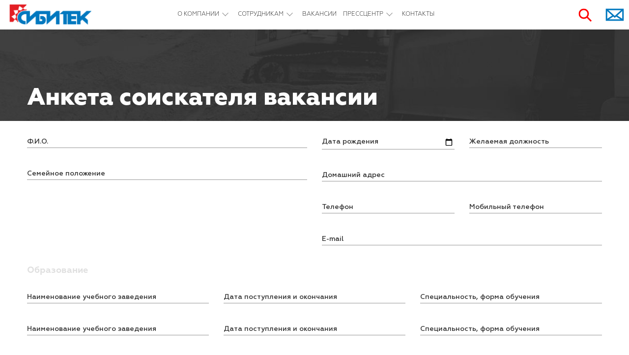

--- FILE ---
content_type: text/html; charset=UTF-8
request_url: https://sibitek.com/anketa/?vacancy=%EF%BF%BD%EF%BF%BD%EF%BF%BD%EF%BF%BD%EF%BF%BD%EF%BF%BD%EF%BF%BD%EF%BF%BD%EF%BF%BD%EF%BF%BD%EF%BF%BD%EF%BF%BD%20%EF%BF%BD%EF%BF%BD%EF%BF%BD%EF%BF%BD%EF%BF%BD%EF%BF%BD%EF%BF%BD%EF%BF%BD%EF%BF%BD%EF%BF%BD%EF%BF%BD%EF%BF%BD%EF%BF%BD%EF%BF%BD%EF%BF%BD%EF%BF%BD%EF%BF%BD%EF%BF%BD%EF%BF%BD%EF%BF%BD%EF%BF%BD%EF%BF%BD%EF%BF%BD%EF%BF%BD%20%EF%BF%BD%EF%BF%BD%20%EF%BF%BD%EF%BF%BD%EF%BF%BD%EF%BF%BD%EF%BF%BD%EF%BF%BD%EF%BF%BD%EF%BF%BD%EF%BF%BD%EF%BF%BD%EF%BF%BD%EF%BF%BD%EF%BF%BD%EF%BF%BD%EF%BF%BD%EF%BF%BD%EF%BF%BD%EF%BF%BD%20%EF%BF%BD%EF%BF%BD%EF%BF%BD%EF%BF%BD%EF%BF%BD%EF%BF%BD%EF%BF%BD%EF%BF%BD%EF%BF%BD%EF%BF%BD%20(%EF%BF%BD%EF%BF%BD%EF%BF%BD%EF%BF%BD%EF%BF%BD%EF%BF%BD%EF%BF%BD%EF%BF%BD%EF%BF%BD%EF%BF%BD%EF%BF%BD%EF%BF%BD%EF%BF%BD%EF%BF%BD%EF%BF%BD%EF%BF%BD%20%EF%BF%BD%EF%BF%BD%EF%BF%BD%EF%BF%BD%EF%BF%BD%EF%BF%BD%EF%BF%BD%EF%BF%BD%EF%BF%BD%EF%BF%BD%EF%BF%BD%EF%BF%BD%EF%BF%BD%EF%BF%BD%EF%BF%BD%EF%BF%BD%EF%BF%BD%EF%BF%BD%EF%BF%BD%EF%BF%BD%EF%BF%BD%EF%BF%BD%EF%BF%BD%EF%BF%BD%EF%BF%BD%EF%BF%BD)
body_size: 7805
content:

<!DOCTYPE html>
<html xmlns="http://www.w3.org/1999/xhtml" xml:lang="ru" lang="ru">

<head>
	<meta http-equiv="Content-Type" content="text/html; charset=UTF-8" />
<meta name="robots" content="index, follow" />
<meta name="keywords" content="СИБИТЕК, sibitek, sibitek.com, Геодезические работы, Земляные работы, Свайные работы, закрепление грунтов, Строительство, реконструкция и капитальный ремонт объектов транспортной инфраструктуры, Строительство временных зимних автодорог и площадок под наземные технологические сооружения, Устройство мостов, эстакад, путепроводов, бетонных и железнобетонных монолитных конструкций, Защита строительных конструкций, Устройство скважин, Подготовительные работы к бурению" />
<meta name="description" content="АО «СИБИТЕК» — это предприятие с современным методом подхода к реализации проектов, эффективной организацией и автоматизацией производственных процессов, собственной производственной базой, оснащенной оборудованием от ведущих производителей.  Компания осуществляет весь комплекс подрядных работ: от проектирования до ввода в эксплуатацию." />
<link href="/local/components/anketa/main.feedback/templates/.default/style.css?17645834571086" type="text/css"  rel="stylesheet" />
<link href="/local/templates/sibitek/css/slick.css?17645834542882" type="text/css"  data-template-style="true"  rel="stylesheet" />
<link href="/local/templates/sibitek/css/jquery.mmenu.all.css?176458345460937" type="text/css"  data-template-style="true"  rel="stylesheet" />
<link href="/local/templates/sibitek/css/template_less.css?1764583454117984" type="text/css"  data-template-style="true"  rel="stylesheet" />
<link href="/local/templates/sibitek/modules/mod_os_imagegallery_free/assets/css/jquery.fancybox.css?17645834568072" type="text/css"  data-template-style="true"  rel="stylesheet" />
<link href="/local/templates/sibitek/css/modal-window.css?17645834543166" type="text/css"  data-template-style="true"  rel="stylesheet" />
<link href="/local/templates/sibitek/components/bitrix/main.feedback/askquestions/style.css?1764583455293" type="text/css"  data-template-style="true"  rel="stylesheet" />
<link href="/local/templates/sibitek/components/bitrix/main.feedback/rukovoditelu/style.css?1764583455293" type="text/css"  data-template-style="true"  rel="stylesheet" />
<link href="/local/templates/sibitek/template_styles.css?17645834549562" type="text/css"  data-template-style="true"  rel="stylesheet" />
<script type="text/javascript" src="/local/templates/sibitek/js/jquery-3.2.1.min.js?176458345586659"></script>
<script type="text/javascript" src="/local/templates/sibitek/js/jquery-ui.js?1764583454539419"></script>
<script type="text/javascript" src="/local/templates/sibitek/js/slick.min.js?176458345441970"></script>
<script type="text/javascript" src="/local/templates/sibitek/js/jquery.mmenu.all.min.js?176458345454888"></script>
<script type="text/javascript" src="/local/templates/sibitek/js/formplugin.js?176458345445169"></script>
<script type="text/javascript" src="/local/templates/sibitek/js/initform.js?17645834544529"></script>
<script type="text/javascript" src="/local/templates/sibitek/js/jquery.mask.js?176458345520120"></script>
<script type="text/javascript" src="/local/templates/sibitek/js/venobox.min.js?17645834549786"></script>
<script type="text/javascript" src="/local/templates/sibitek/js/template.js?17645834556704"></script>
<script type="text/javascript" src="/local/templates/sibitek/js/webfont.js?176458345413188"></script>
<script type="text/javascript" src="/local/templates/sibitek/js/jquery.lazy.min.js?17645834545023"></script>
<script type="text/javascript" src="/local/templates/sibitek/modules/mod_os_imagegallery_free/assets/js/jquery.fancybox.js?176458345748706"></script>
<script type="text/javascript" src="/local/templates/sibitek/modules/mod_os_imagegallery_free/assets/js/jquery.fancybox-init.js?17645834572844"></script>
<script type="text/javascript" src="/local/templates/sibitek/modules/mod_hispania_tagcanvas/js/jquery.tagcanvas.min.js?176458345736735"></script>
<script type="text/javascript" src="/local/templates/sibitek/js/jquery.smoothwheel.js?17645834545117"></script>
<script type="text/javascript" src="/local/components/anketa/main.feedback/templates/.default/script.js?1764583457836"></script>
<script type="text/javascript">var _ba = _ba || []; _ba.push(["aid", "37d1fdb943528b5a5a60c4bf99eac279"]); _ba.push(["host", "sibitek.com"]); (function() {var ba = document.createElement("script"); ba.type = "text/javascript"; ba.async = true;ba.src = (document.location.protocol == "https:" ? "https://" : "http://") + "bitrix.info/ba.js";var s = document.getElementsByTagName("script")[0];s.parentNode.insertBefore(ba, s);})();</script>


	<meta name="viewport" content="width=device-width, initial-scale=1.0, maximum-scale=1.0, user-scalable=0">

	<link rel="shortcut icon" href="/local/templates/sibitek/favicon.ico">
	<link rel="icon" href="/local/templates/sibitek/favico64x64.ico">

	
	<title>СИБИТЕК — это коллектив, команда!</title>
</head>

<body>
	<div id="panel"></div>

		<div class="main_block">
			<header itemscope="" itemtype="https://schema.org/WPHeader">
				<div class="clearfix">

					<div id="mobile_menu">
						<ul class="clearfix">
							
	<ul id="navbar-items" class="nav menu">

		
			
			
				
		<li itemprop="name" class=" deeper parent"><a href="/about/" target="" itemprop="url">О КОМПАНИИ</a>
						<ul class="nav-child unstyled small">
						
							
							
						
			
			
																	<li><a href="/about/otzyvy-rabotnikov/" class="" target="">Отзывы работников</a></li>
								
							
							
						
			
			
																	<li><a href="/about/video-otzyvy-rabotnikov/" class="" target="">Видео отзывы работников</a></li>
								
							
							
						
			
			
																	<li><a href="/about/gallery/" class="" target="">Галерея</a></li>
								
							
							
						
			
			
																	<li><a href="/about/tekhnika-na-kotoroy-my-rabotayem/" class="" target="">Техника, на которой мы работаем</a></li>
								
							
							
						
			
			
																	<li><a href="/about/nam-15-let/" class="" target="">Нам 15 лет</a></li>
								
							
							
						
							</ul></li>			
			
				
		<li itemprop="name" class=" deeper parent"><a href="#" target="" itemprop="url">СОТРУДНИКАМ</a>
						<ul class="nav-child unstyled small">
						
							
							
						
			
			
																	<li><a href="/sotrudnikam-kompanii/work/" class="" target="">Условия работы</a></li>
								
							
							
						
			
			
																	<li><a href="/sotrudnikam-kompanii/dlya-rabotnikov/" class="" target="">Информация для работников</a></li>
								
							
							
						
			
			
																	<li><a href="/sotrudnikam-kompanii/poleznye-ssylki/" class="" target="">Полезные ссылки</a></li>
								
							
							
						
			
			
																	<li><a href="/sotrudnikam-kompanii/informatsiya-dlya-soiskatelej-vakansij-i-trudoustraivayushchikhsya/" class="" target="">Документы, необходимые для трудоустройства</a></li>
								
							
							
						
							</ul></li>			
			
																	<li itemprop="name" class=""><a href="/vacancy/" target="" itemprop="url" class="">ВАКАНСИИ</a></li>
								
							
							
						
			
			
				
		<li itemprop="name" class=" deeper parent"><a href="#" target="" itemprop="url">ПРЕССЦЕНТР</a>
						<ul class="nav-child unstyled small">
						
							
							
						
			
			
																	<li><a href="/presstsentr/stati-ii" class="" target="">Статьи</a></li>
								
							
							
						
			
			
																	<li><a href="https://vk.com/public154090392" class="" target="">Соцсети</a></li>
								
							
							
						
			
			
																	<li><a href="/presstsentr/video" class="" target="">Видео</a></li>
								
							
							
						
							</ul></li>			
			
																	<li itemprop="name" class=""><a href="/contacts/" target="" itemprop="url" class="">КОНТАКТЫ</a></li>
								
							
							
						
						
								</ul>
													</ul>
					</div>
					<div class="mobile_menu">
						<a href="#mobile_menu">
							<span class="hamburger hamburger_spring">
								<span class="hamburger_box">
									<span class="hamburger_inner"></span>
								</span>
							</span>
							Меню</a>
					</div>

					<a href="/" class="logo"></a> <!-- *************** ЛОГОТИП через CSS в template.less ************** -->
					<!--a class="info"></a--> <!-- *************** Кнопка инфо через CSS в template.less ************** -->
					
					<nav itemscope="" itemtype="https://schema.org/SiteNavigationElement" class="main_menu">
						
	<ul id="navbar-items" class="nav menu">

		
			
			
				
		<li itemprop="name" class=" deeper parent"><a href="/about/" target="" itemprop="url">О КОМПАНИИ</a>
						<ul class="nav-child unstyled small">
						
							
							
						
			
			
																	<li><a href="/about/otzyvy-rabotnikov/" class="" target="">Отзывы работников</a></li>
								
							
							
						
			
			
																	<li><a href="/about/video-otzyvy-rabotnikov/" class="" target="">Видео отзывы работников</a></li>
								
							
							
						
			
			
																	<li><a href="/about/gallery/" class="" target="">Галерея</a></li>
								
							
							
						
			
			
																	<li><a href="/about/tekhnika-na-kotoroy-my-rabotayem/" class="" target="">Техника, на которой мы работаем</a></li>
								
							
							
						
			
			
																	<li><a href="/about/nam-15-let/" class="" target="">Нам 15 лет</a></li>
								
							
							
						
							</ul></li>			
			
				
		<li itemprop="name" class=" deeper parent"><a href="#" target="" itemprop="url">СОТРУДНИКАМ</a>
						<ul class="nav-child unstyled small">
						
							
							
						
			
			
																	<li><a href="/sotrudnikam-kompanii/work/" class="" target="">Условия работы</a></li>
								
							
							
						
			
			
																	<li><a href="/sotrudnikam-kompanii/dlya-rabotnikov/" class="" target="">Информация для работников</a></li>
								
							
							
						
			
			
																	<li><a href="/sotrudnikam-kompanii/poleznye-ssylki/" class="" target="">Полезные ссылки</a></li>
								
							
							
						
			
			
																	<li><a href="/sotrudnikam-kompanii/informatsiya-dlya-soiskatelej-vakansij-i-trudoustraivayushchikhsya/" class="" target="">Документы, необходимые для трудоустройства</a></li>
								
							
							
						
							</ul></li>			
			
																	<li itemprop="name" class=""><a href="/vacancy/" target="" itemprop="url" class="">ВАКАНСИИ</a></li>
								
							
							
						
			
			
				
		<li itemprop="name" class=" deeper parent"><a href="#" target="" itemprop="url">ПРЕССЦЕНТР</a>
						<ul class="nav-child unstyled small">
						
							
							
						
			
			
																	<li><a href="/presstsentr/stati-ii" class="" target="">Статьи</a></li>
								
							
							
						
			
			
																	<li><a href="https://vk.com/public154090392" class="" target="">Соцсети</a></li>
								
							
							
						
			
			
																	<li><a href="/presstsentr/video" class="" target="">Видео</a></li>
								
							
							
						
							</ul></li>			
			
																	<li itemprop="name" class=""><a href="/contacts/" target="" itemprop="url" class="">КОНТАКТЫ</a></li>
								
							
							
						
						
								</ul>
												</nav>

<div class="feedback_block">
	<a href="javascript:void(0);" class="feedback"></a>
	<div class="feedback_side">
		<div>
			<p class="block_title">Напишите нам<br />Мы с радостью ответим<br />на ваши вопросы</p>
			<div id="form_tabs">
				<ul class="tabs">
					<li class="tab-link current" data-tab="form_1"><span>Задать вопрос</span></li>
					<li class="tab-link" data-tab="form_2"><span>Написать руководителю</span></li>
				</ul>
				<div id="form_1" class="tab-content current">
					<div class="rsform">
						

<form id="formvopros" action="/anketa/?vacancy=%EF%BF%BD%EF%BF%BD%EF%BF%BD%EF%BF%BD%EF%BF%BD%EF%BF%BD%EF%BF%BD%EF%BF%BD%EF%BF%BD%EF%BF%BD%EF%BF%BD%EF%BF%BD+%EF%BF%BD%EF%BF%BD%EF%BF%BD%EF%BF%BD%EF%BF%BD%EF%BF%BD%EF%BF%BD%EF%BF%BD%EF%BF%BD%EF%BF%BD%EF%BF%BD%EF%BF%BD%EF%BF%BD%EF%BF%BD%EF%BF%BD%EF%BF%BD%EF%BF%BD%EF%BF%BD%EF%BF%BD%EF%BF%BD%EF%BF%BD%EF%BF%BD%EF%BF%BD%EF%BF%BD+%EF%BF%BD%EF%BF%BD+%EF%BF%BD%EF%BF%BD%EF%BF%BD%EF%BF%BD%EF%BF%BD%EF%BF%BD%EF%BF%BD%EF%BF%BD%EF%BF%BD%EF%BF%BD%EF%BF%BD%EF%BF%BD%EF%BF%BD%EF%BF%BD%EF%BF%BD%EF%BF%BD%EF%BF%BD%EF%BF%BD+%EF%BF%BD%EF%BF%BD%EF%BF%BD%EF%BF%BD%EF%BF%BD%EF%BF%BD%EF%BF%BD%EF%BF%BD%EF%BF%BD%EF%BF%BD+%28%EF%BF%BD%EF%BF%BD%EF%BF%BD%EF%BF%BD%EF%BF%BD%EF%BF%BD%EF%BF%BD%EF%BF%BD%EF%BF%BD%EF%BF%BD%EF%BF%BD%EF%BF%BD%EF%BF%BD%EF%BF%BD%EF%BF%BD%EF%BF%BD+%EF%BF%BD%EF%BF%BD%EF%BF%BD%EF%BF%BD%EF%BF%BD%EF%BF%BD%EF%BF%BD%EF%BF%BD%EF%BF%BD%EF%BF%BD%EF%BF%BD%EF%BF%BD%EF%BF%BD%EF%BF%BD%EF%BF%BD%EF%BF%BD%EF%BF%BD%EF%BF%BD%EF%BF%BD%EF%BF%BD%EF%BF%BD%EF%BF%BD%EF%BF%BD%EF%BF%BD%EF%BF%BD%EF%BF%BD%29" method="POST">
	<input type="hidden" name="sessid" id="sessid" value="562551da2584468668d87c03f78b31c9" />	<div class="form_layout">
		<div id="rsform_5_page_0">
			<div class="hide-form-success">
				<div class="formfield required_field">
					<span class="field_name">Имя</span>
					<input type="text" value="" size="20" name="form[name]" id="name" class="rsform-input-box">
					<span id="component24" class="formNoError">Обязательное поле</span>
				</div>
				<div class="formfield required_field">
					<span class="field_name">Телефон</span>
					<input type="tel" value="" size="20" name="form[phone]" id="phone" class="rsform-input-box" maxlength="17">
					<span id="component25" class="formNoError">Обязательное поле</span>
				</div>
				<div class="formfield">
					<span class="field_name">E-mail</span>
					<input type="email" value="" size="20" name="form[email]" id="email" class="rsform-input-box">
					<span id="component26" class="formNoError">Обязательное поле</span>
				</div>
				<div class="formfield">
			<span class="field_name">Задайте свой вопрос</span>
			<input type="text" value="" size="20" name="form[message]" id="message" class="rsform-input-box">
			<span id="component32" class="formNoError">Обязательное поле</span>
		</div>
		<div class="formfield required_field">
			<input type="checkbox" name="form[persdannie][]" value="Я согласен на обработку персональных данных" id="persdannie20" class="rsform-checkbox"><label for="persdannie20">Я согласен на обработку персональных данных</label>
			<span id="component33" class="formNoError">Необходимо ваше согласие на обработку персональных данных.</span>
		</div>	
		<div class="mf-captcha">
		<div class="mf-text">Защита от автоматических сообщений</div>
		<input type="hidden" name="captcha_sid" value="05240ed3c24ddd11160c5707abc7ed54">
		<img src="/bitrix/tools/captcha.php?captcha_sid=05240ed3c24ddd11160c5707abc7ed54" width="180" height="40" alt="CAPTCHA">
		<div class="mf-text">Введите слово на картинке<span class="mf-req">*</span></div>
		<input type="text" name="captcha_word" size="30" maxlength="50" value="">
	</div>
			<input type="hidden" name="PARAMS_HASH" value="4ed5eba2256bd038d74ba20eca5c097c">
		<div class="formfield send_block">
			<input class="button rsform-submit-button" type="submit" name="submit" value="Отправить письмо">
		</div>
		</div>
	</div>
</div>
</form>					</div>
				</div>
				<div id="form_2" class="tab-content">			
					<div class="rsformrukovoditely">
						

<form id="formrukovoditel" action="/anketa/?vacancy=%EF%BF%BD%EF%BF%BD%EF%BF%BD%EF%BF%BD%EF%BF%BD%EF%BF%BD%EF%BF%BD%EF%BF%BD%EF%BF%BD%EF%BF%BD%EF%BF%BD%EF%BF%BD+%EF%BF%BD%EF%BF%BD%EF%BF%BD%EF%BF%BD%EF%BF%BD%EF%BF%BD%EF%BF%BD%EF%BF%BD%EF%BF%BD%EF%BF%BD%EF%BF%BD%EF%BF%BD%EF%BF%BD%EF%BF%BD%EF%BF%BD%EF%BF%BD%EF%BF%BD%EF%BF%BD%EF%BF%BD%EF%BF%BD%EF%BF%BD%EF%BF%BD%EF%BF%BD%EF%BF%BD+%EF%BF%BD%EF%BF%BD+%EF%BF%BD%EF%BF%BD%EF%BF%BD%EF%BF%BD%EF%BF%BD%EF%BF%BD%EF%BF%BD%EF%BF%BD%EF%BF%BD%EF%BF%BD%EF%BF%BD%EF%BF%BD%EF%BF%BD%EF%BF%BD%EF%BF%BD%EF%BF%BD%EF%BF%BD%EF%BF%BD+%EF%BF%BD%EF%BF%BD%EF%BF%BD%EF%BF%BD%EF%BF%BD%EF%BF%BD%EF%BF%BD%EF%BF%BD%EF%BF%BD%EF%BF%BD+%28%EF%BF%BD%EF%BF%BD%EF%BF%BD%EF%BF%BD%EF%BF%BD%EF%BF%BD%EF%BF%BD%EF%BF%BD%EF%BF%BD%EF%BF%BD%EF%BF%BD%EF%BF%BD%EF%BF%BD%EF%BF%BD%EF%BF%BD%EF%BF%BD+%EF%BF%BD%EF%BF%BD%EF%BF%BD%EF%BF%BD%EF%BF%BD%EF%BF%BD%EF%BF%BD%EF%BF%BD%EF%BF%BD%EF%BF%BD%EF%BF%BD%EF%BF%BD%EF%BF%BD%EF%BF%BD%EF%BF%BD%EF%BF%BD%EF%BF%BD%EF%BF%BD%EF%BF%BD%EF%BF%BD%EF%BF%BD%EF%BF%BD%EF%BF%BD%EF%BF%BD%EF%BF%BD%EF%BF%BD%29" method="POST">
	<input type="hidden" name="sessid" id="sessid_1" value="562551da2584468668d87c03f78b31c9" />	<div class="form_layout">
		<div id="rsform_5_page_0">
			<div class="hide-form-success">
				<div class="formfield required_field">
					<span class="field_name">Имя</span>
					<input type="text" value="" size="20" name="form[name]" id="name" class="rsform-input-box">
					<span id="component24" class="formNoError">Обязательное поле</span>
				</div>
				<div class="formfield required_field">
					<span class="field_name">Телефон</span>
					<input type="tel" value="" size="20" name="form[phone]" id="phone" class="rsform-input-box" maxlength="17">
					<span id="component25" class="formNoError">Обязательное поле</span>
				</div>
				<div class="formfield">
					<span class="field_name">E-mail</span>
					<input type="email" value="" size="20" name="form[email]" id="email" class="rsform-input-box">
					<span id="component26" class="formNoError">Обязательное поле</span>
				</div>
				<div class="formfield">
			<span class="field_name">Задайте свой вопрос</span>
			<input type="text" value="" size="20" name="form[message]" id="message" class="rsform-input-box">
			<span id="component27" class="formNoError">Обязательное поле</span>
		</div>
		<div class="formfield required_field">
			<input type="checkbox" name="form[persdannie][]" value="Я согласен на обработку персональных данных" id="persdannie20" class="rsform-checkbox"><label for="persdannie20">Я согласен на обработку персональных данных</label>
			<span id="component28" class="formNoError">Необходимо ваше согласие на обработку персональных данных.</span>
		</div>	
		<div class="mf-captcha">
		<div class="mf-text">Защита от автоматических сообщений</div>
		<input type="hidden" name="captcha_sid" value="0be0fac47d741f74a4ac53bd5cba369f">
		<img src="/bitrix/tools/captcha.php?captcha_sid=0be0fac47d741f74a4ac53bd5cba369f" width="180" height="40" alt="CAPTCHA">
		<div class="mf-text">Введите слово на картинке<span class="mf-req">*</span></div>
		<input type="text" name="captcha_word" size="30" maxlength="50" value="">
	</div>
			<input type="hidden" name="PARAMS_HASH" value="d336fe72e905c39f31b901ed0857c08a">
		<div class="formfield send_block">
			<input class="button rsform-submit-button" type="submit" name="submit" value="Отправить письмо">
		</div>
		</div>
	</div>
</div>
</form>
					</div>
				</div>
			</div>

		</div>
	</div>
</div>
					<div class="search_block">
						<a href="javascript:void(0);" class="search"></a>
						<div class="search_form">
	<form action="/search/index.php" method="post" class="form-inline">
		<input name="q" maxlength="200" class="inputbox search-query input-medium" type="search" placeholder="Поиск по сайту">
		<button type="submit" class="button">Искать</button>
	</form>
</div>					</div>
					<div class="phone">
						<a href="tel:<br />
<b>Warning</b>:  readfile(phone_inc.php): failed to open stream: No such file or directory in <b>/var/www/html/bx-site/local/templates/sibitek/header.php</b> on line <b>172</b><br />
">
													</a>
					</div>

				</div>
			</header><section class="content_wrapper">
<div class="bottom_header">
	<h1 class="page_header" itemprop="headline">Анкета соискателя вакансии</h1>
</div>

<div class="article_body padding_none">
	
	<form action="/anketa/?vacancy=%EF%BF%BD%EF%BF%BD%EF%BF%BD%EF%BF%BD%EF%BF%BD%EF%BF%BD%EF%BF%BD%EF%BF%BD%EF%BF%BD%EF%BF%BD%EF%BF%BD%EF%BF%BD+%EF%BF%BD%EF%BF%BD%EF%BF%BD%EF%BF%BD%EF%BF%BD%EF%BF%BD%EF%BF%BD%EF%BF%BD%EF%BF%BD%EF%BF%BD%EF%BF%BD%EF%BF%BD%EF%BF%BD%EF%BF%BD%EF%BF%BD%EF%BF%BD%EF%BF%BD%EF%BF%BD%EF%BF%BD%EF%BF%BD%EF%BF%BD%EF%BF%BD%EF%BF%BD%EF%BF%BD+%EF%BF%BD%EF%BF%BD+%EF%BF%BD%EF%BF%BD%EF%BF%BD%EF%BF%BD%EF%BF%BD%EF%BF%BD%EF%BF%BD%EF%BF%BD%EF%BF%BD%EF%BF%BD%EF%BF%BD%EF%BF%BD%EF%BF%BD%EF%BF%BD%EF%BF%BD%EF%BF%BD%EF%BF%BD%EF%BF%BD+%EF%BF%BD%EF%BF%BD%EF%BF%BD%EF%BF%BD%EF%BF%BD%EF%BF%BD%EF%BF%BD%EF%BF%BD%EF%BF%BD%EF%BF%BD+%28%EF%BF%BD%EF%BF%BD%EF%BF%BD%EF%BF%BD%EF%BF%BD%EF%BF%BD%EF%BF%BD%EF%BF%BD%EF%BF%BD%EF%BF%BD%EF%BF%BD%EF%BF%BD%EF%BF%BD%EF%BF%BD%EF%BF%BD%EF%BF%BD+%EF%BF%BD%EF%BF%BD%EF%BF%BD%EF%BF%BD%EF%BF%BD%EF%BF%BD%EF%BF%BD%EF%BF%BD%EF%BF%BD%EF%BF%BD%EF%BF%BD%EF%BF%BD%EF%BF%BD%EF%BF%BD%EF%BF%BD%EF%BF%BD%EF%BF%BD%EF%BF%BD%EF%BF%BD%EF%BF%BD%EF%BF%BD%EF%BF%BD%EF%BF%BD%EF%BF%BD%EF%BF%BD%EF%BF%BD%29" method="POST">
		<input type="hidden" name="sessid" id="sessid_2" value="562551da2584468668d87c03f78b31c9" />		<div class="form_page">
			<div id="rsform_8_page_0">
				<div class="hide-form-success">
					<div class="top_block columns_block clearfix">
						<div class="left_column">
							<div class="formfield required_field">
								<span class="field_name">Ф.И.О.</span>
								<input type="text" value="" size="20" name="form[name]" id="name" class="rsform-input-box" required>
							</div>

							<div class="formfield required_field">
								<span class="field_name">Семейное положение</span>
								<input type="text" value="" size="20" name="form[family]" id="family" class="rsform-input-box">
							</div>
						</div>
						<div class="right_column">
							<div class="clearfix">
								<div class="left">
									<div class="formfield required_field">
										<span class="field_name">Дата рождения</span>
										<input id="txtjQcal8_0" name="form[dateofbirth]" type="date" value="" class="rsform-input-box input-data" required>
									</div>
								</div>
								<div class="right">
									<div class="formfield">
										<span class="field_name">Желаемая должность</span>
										<input type="text" value="" size="20" name="form[position]" id="position" class="rsform-input-box">
									</div>
								</div>
							</div>

							<div class="formfield required_field">
								<span class="field_name">Домашний адрес</span>
								<input type="text" value="" size="20" name="form[address]" id="address" class="rsform-input-box" required>
							</div>
							<div class="clearfix">
								<div class="left">
									<div class="formfield">
										<span class="field_name">Телефон</span>
										<input type="text" value="" size="20" name="form[phone]" id="phone" class="rsform-input-box">
									</div>
								</div>
								<div class="right">
									<div class="formfield required_field">
										<span class="field_name">Мобильный телефон</span>
										<input type="tel" value="" size="20" name="form[phonemobile]" id="phonemobile" class="rsform-input-box" maxlength="17" required>
									</div>
								</div>
							</div>
							<div class="formfield">
								<span class="field_name">E-mail</span>
								<input type="email" value="" size="20" name="form[email]" id="email" class="rsform-input-box" required>
							</div>
						</div>
					</div>

					<div class="row_section">
						<p class="title">Образование</p>
						<div class="line_section three_field clearfix">
							<div class="formfield">
								<span class="field_name">Наименование учебного заведения</span>
								<input type="text" value="" size="20" name="form[nameinstitution1]" id="nameinstitution1" class="rsform-input-box">
							</div>
							<div class="formfield">
								<span class="field_name">Дата поступления и окончания</span>
								<input type="text" value="" size="20" name="form[dateinstitution1]" id="dateinstitution1" class="rsform-input-box">
							</div>
							<div class="formfield">
								<span class="field_name">Специальность, форма обучения</span>
								<input type="text" value="" size="20" name="form[specinstitution1]" id="specinstitution1" class="rsform-input-box">
							</div>
						</div>
						<div class="line_section three_field clearfix">
							<div class="formfield">
								<span class="field_name">Наименование учебного заведения</span>
								<input type="text" value="" size="20" name="form[nameinstitution2]" id="nameinstitution2" class="rsform-input-box">
							</div>
							<div class="formfield">
								<span class="field_name">Дата поступления и окончания</span>
								<input type="text" value="" size="20" name="form[dateinstitution2]" id="dateinstitution2" class="rsform-input-box">
							</div>
							<div class="formfield">
								<span class="field_name">Специальность, форма обучения</span>
								<input type="text" value="" size="20" name="form[specinstitution2]" id="specinstitution2" class="rsform-input-box">
							</div>
						</div>
					</div>
					<div class="row_section">
						<p class="title">Трудовая деятельность</p>
						<div class="line_section clearfix">
							<div class="formfield">
								<span class="field_name">Наименование организации</span>
								<input type="text" value="" size="20" name="form[expname1]" id="expname1" class="rsform-input-box">
							</div>
							<div class="formfield">
								<span class="field_name">Специальность</span>
								<input type="text" value="" size="20" name="form[expspec1]" id="expspec1" class="rsform-input-box">
							</div>
							<div class="formfield">
								<span class="field_name">Период работы</span>
								<input type="text" value="" size="20" name="form[expdate1]" id="expdate1" class="rsform-input-box">
							</div>
							<div class="formfield">
								<span class="field_name">Причина по которой вы ушли</span>
								<input type="text" value="" size="20" name="form[expexit1]" id="expexit1" class="rsform-input-box">
							</div>
						</div>
						<div class="line_section clearfix">
							<div class="formfield">
								<span class="field_name">Наименование организации</span>
								<input type="text" value="" size="20" name="form[expname2]" id="expname2" class="rsform-input-box">
							</div>
							<div class="formfield">
								<span class="field_name">Специальность</span>
								<input type="text" value="" size="20" name="form[expspec2]" id="expspec2" class="rsform-input-box">
							</div>
							<div class="formfield">
								<span class="field_name">Период работы</span>
								<input type="text" value="" size="20" name="form[expdate2]" id="expdate2" class="rsform-input-box">
							</div>
							<div class="formfield">
								<span class="field_name">Причина по которой вы ушли</span>
								<input type="text" value="" size="20" name="form[expexit2]" id="expexit2" class="rsform-input-box">
							</div>
						</div>
					</div>
					<div class="transport_row columns_block clearfix">
						<div class="left_column">
							<p>Транспортные средства которыми управляли на последних 3-х местах работы:</p>
							<div class="formfield">
								<span class="field_name">1.</span>
								<input type="text" value="" size="20" name="form[transport1]" id="transport1" class="rsform-input-box">
							</div>
							<div class="formfield">
								<span class="field_name">2.</span>
								<input type="text" value="" size="20" name="form[transport2]" id="transport2" class="rsform-input-box">
							</div>
							<div class="formfield">
								<span class="field_name">3.</span>
								<input type="text" value="" size="20" name="form[transport3]" id="transport3" class="rsform-input-box">
							</div>
						</div>
						<div class="right_column">
							<p>Категории водительских прав:</p>
							<div class="formfield">
								<input type="checkbox" name="form[driving][]" value="A" id="driving0" class="rsform-checkbox"><label for="driving0">A</label><input type="checkbox" name="form[driving][]" value="B" id="driving1" class="rsform-checkbox"><label for="driving1">B</label><input type="checkbox" name="form[driving][]" value="C" id="driving2" class="rsform-checkbox"><label for="driving2">C</label><input type="checkbox" name="form[driving][]" value="D" id="driving3" class="rsform-checkbox"><label for="driving3">D</label><input type="checkbox" name="form[driving][]" value="E" id="driving4" class="rsform-checkbox"><label for="driving4">E</label>
							</div>
						</div>
					</div>
					<div class="columns_block clearfix">
						<div class="left_column">

						</div>
						<div class="right_column">
							<div class="formfield">
								<span class="field_name">Увлечения, интересы, хобби</span>
								<input type="text" value="" size="20" name="form[hobbies]" id="hobbies" class="rsform-input-box">
							</div>
						</div>
					</div>
					<div class="extra_row">
						<p class="block_title">Дополнительно</p>
						<div class="formfield">
							<span class="field_name">Работали ли вы на грузовых а/м импортного производства? Да/нет, перечислить</span>
							<input type="text" value="" size="20" name="form[voditel1]" id="voditel1" class="rsform-input-box">
						</div>
						<div class="formfield">
							<span class="field_name">Имеется ли опыт работы на а/м с полным приводом? Да/нет, на каких?</span>
							<input type="text" value="" size="20" name="form[voditel2]" id="voditel2" class="rsform-input-box">
						</div>
						<div class="formfield">
							<span class="field_name">Имеется ли опыт работы в условиях, приравненных к Крайнему Северу? Да/нет, регионы</span>
							<input type="text" value="" size="20" name="form[voditel3]" id="voditel3" class="rsform-input-box">
						</div>
						<div class="formfield">
							<span class="field_name">Имеется ли опыт работы на строительстве дорог, кустов, площадок? Да/нет</span>
							<input type="text" value="" size="20" name="form[voditel4]" id="voditel4" class="rsform-input-box">
						</div>

						<div class="formfield">
							<span class="field_name">Имеется ли личная карточка на тахограф? Да/нет (указать на какой блок, дата окончания действия)</span>
							<input type="text" value="" size="20" name="form[voditel7]" id="voditel7" class="rsform-input-box">
						</div>
						<div class="formfield">
							<span class="field_name">Имеется ли действующая водительская медицинская справка? Да/нет</span>
							<input type="text" value="" size="20" name="form[voditel8]" id="voditel8" class="rsform-input-box">
						</div>

						<div class="formfield">
							<span class="field_name">Имеется ли сертификат «защитного вождения»? да/нет, указать номер и дату окончания.</span>
							<input type="text" value="" size="20" name="form[voditel10]" id="voditel10" class="rsform-input-box">
						</div>
					</div>
					<div class="send_block">
						<div class="formfield required_field">
							<input type="checkbox" name="persdannie4" value="Я согласен на обработку персональных данных" id="persdannie" class="persdannie-checkbox">
							<label for="persdannie">Я согласен на обработку персональных данных</label>
						</div>

													<div class="mf-captcha">
								<div class="mf-text">Защита от автоматических сообщений</div>
								<input type="hidden" name="captcha_sid" value="02866f970e7e417c34fdc4eb2f7b336e">
								<img src="/bitrix/tools/captcha.php?captcha_sid=02866f970e7e417c34fdc4eb2f7b336e" width="180" height="40" alt="CAPTCHA">
								<div class="mf-text">Введите слово на картинке<span class="mf-req">*</span></div>
								<input type="text" name="captcha_word" size="30" maxlength="50" value="">
							</div>
						
						<input type="hidden" name="PARAMS_HASH" value="0eeb74837d38f2b3762925810565b6e6">
						<div class="formfield">
							<input type="submit" name="submit" value="Отправить" id="send" class="button rsform-submit-button">
						</div>
					</div>
				</div>
			</div>
		</div>







		<!--
		<div class="mf-name">
			<div class="mf-text">
				Ваше имя<span class="mf-req">*</span>			</div>
			<input type="text" name="user_name" value="">
		</div>
		<div class="mf-phone">
			<div class="mf-text">
				Телефон			</div>
			<input type="text" name="user_phone" value="">
		</div>
		<div class="mf-email">
			<div class="mf-text">
				Ваш E-mail			</div>
			<input type="text" name="user_email" value="">
		</div>

		<div class="mf-message">
			<div class="mf-text">
				Сообщение<span class="mf-req">*</span>			</div>
			<textarea name="MESSAGE" rows="5" cols="40"></textarea>
		</div>

					<div class="mf-captcha">
				<div class="mf-text">Защита от автоматических сообщений</div>
				<input type="hidden" name="captcha_sid" value="02866f970e7e417c34fdc4eb2f7b336e">
				<img src="/bitrix/tools/captcha.php?captcha_sid=02866f970e7e417c34fdc4eb2f7b336e" width="180" height="40" alt="CAPTCHA">
				<div class="mf-text">Введите слово на картинке<span class="mf-req">*</span></div>
				<input type="text" name="captcha_word" size="30" maxlength="50" value="">
			</div>
				<input type="hidden" name="PARAMS_HASH" value="0eeb74837d38f2b3762925810565b6e6">
		<input type="submit" name="submit" value="Отправить">
		-->
	</form>
</div></section> <br>

<!-- ************************ ПОДВАЛ **************************************** -->

<footer itemscope="" itemtype="https://schema.org/WPFooter">
	<div class="clearfix">
		<!-- ************************ ПОДВАЛ (левый столбец) **************************************** -->
		<div class="left_column">
			<div class="logo">
				<a href="/"></a>
				<p>СИБИТЕК — это коллектив,<br />команда!</p>
			</div>
			<p class="copyright">
				©SIBITEK 2026			</p>
			<br>

			<!-- *********************** ЯНДЕКС МЕТРИКА ******************************************** -->
			<p>
				<!-- Yandex.Metrika informer -->
				<a href="https://metrika.yandex.ru/stat/?id=33693589&amp;from=informer" target="_blank" rel="nofollow"><img src="https://informer.yandex.ru/informer/33693589/3_0_323232FF_121212FF_1_pageviews" style="width:88px; height:31px; border:0;" alt="Яндекс.Метрика" title="Яндекс.Метрика: данные за сегодня (просмотры, визиты и уникальные посетители)" class="ym-advanced-informer" data-cid="33693589" data-lang="ru" /></a>
				<!-- /Yandex.Metrika informer -->

				<!-- Yandex.Metrika counter -->
				<script type="text/javascript">
					(function(d, w, c) {
						(w[c] = w[c] || []).push(function() {
							try {
								w.yaCounter33693589 = new Ya.Metrika({
									id: 33693589,
									clickmap: true,
									trackLinks: true,
									accurateTrackBounce: true,
									webvisor: true
								});
							} catch (e) {}
						});

						var n = d.getElementsByTagName("script")[0],
							s = d.createElement("script"),
							f = function() {
								n.parentNode.insertBefore(s, n);
							};
						s.type = "text/javascript";
						s.async = true;
						s.src = "https://mc.yandex.ru/metrika/watch.js";

						if (w.opera == "[object Opera]") {
							d.addEventListener("DOMContentLoaded", f, false);
						} else {
							f();
						}
					})(document, window, "yandex_metrika_callbacks");
				</script>
				<noscript>
					<div><img src="https://mc.yandex.ru/watch/33693589" style="position:absolute; left:-9999px;" alt="" /></div>
				</noscript>
				<!-- /Yandex.Metrika counter -->
			</p>
			<br>
			<a href="https://webmaster.yandex.ru/sqi?host=sibitek.com"><img width="88" height="31" alt="" border="0" src="https://yandex.ru/cycounter?sibitek.com&theme=dark&lang=en" /></a>
			<!-- *********************** КОНЕЦ ЯНДЕКС МЕТРИКА ******************************************** -->

		</div>
		<!-- ************************ ПОДВАЛ (конец левого столбца) **************************************** -->
		<!-- ************************ ПОДВАЛ (средний столбец) **************************************** -->
		<div class="middle_column">
			<div class="footer_menu">
				
	<ul id="navbar-items" class="nav menu">

		
			
			
																	<li itemprop="name" class=""><a href="/about/" target="" itemprop="url" class="">О КОМПАНИИ</a></li>
								
							
							
						
			
			
																	<li itemprop="name" class=""><a href="#" target="" itemprop="url" class="">СОТРУДНИКАМ</a></li>
								
							
							
						
			
			
																	<li itemprop="name" class=""><a href="/vacancy/" target="" itemprop="url" class="">ВАКАНСИИ</a></li>
								
							
							
						
			
			
																	<li itemprop="name" class=""><a href="#" target="" itemprop="url" class="">ПРЕССЦЕНТР</a></li>
								
							
							
						
			
			
																	<li itemprop="name" class=""><a href="/contacts/" target="" itemprop="url" class="">КОНТАКТЫ</a></li>
								
							
							
						
						
								</ul>
										</div>
		</div>
		<!-- ************************ ПОДВАЛ (конец среднего столбца) **************************************** -->
		<!-- ************************ ПОДВАЛ (правый столбец) **************************************** -->
		<div class="right_column">

			<div class="social">
				<p>
					<a class="vk" href="https://vk.com/public154090392" target="_blank" rel="noopener noreferrer">вКонтакте</a>
					<a class="instagram" href="https://www.instagram.com/sibitek/?igshid=1i6ligm7ontbc" target="_blank" rel="noopener noreferrer">Instagram</a>
					<a class="telegram" href="https://t.me/sibitek" target="_blank" rel="noopener noreferrer">Telegram</a>
				</p>
			</div>

			<div class="address">
				<p>г. Сургут, ул. Индустриальная, 34.</p>
				<p>тел. +7 (3462) 22-47-33 отдел кадров;</p>
				<p><span style="color: #ff0000;"><span style="color: #808080;">E-mail:</span> <a style="color: #ff0000;" href="mailto:ok@sibitek.com">OK@sibitek.com</a></span></p>
				<p>тел. +7 (3462) 22-47-31 приемная.</p>
				<p><span style="color: #ff0000;"><span style="color: #808080;">E-mail:</span> <a style="color: #ff0000;" href="mailto:info@sibitek.com">info@sibitek.com</a></span></p>
			</div>

			<div class="powered">
				<p>Разработка сайтов</p>
				<a href="https://wbe70.ru" title="wbe70.ru" target="_blank">WBE70</a>
			</div>
		</div>
		<!-- ************************ ПОДВАЛ (конец правого столбца) **************************************** -->
	</div>
</footer>
</div>
<a id="scrollToTop" title="" class="scrollToTop" style=""><img src="/local/templates/sibitek/images/ScroolToTop/scroll-to-top-2.png" alt=""></a>
<script type="text/javascript">
$("#scrollToTop").hide();
$(function () {
	$(window).scroll(function () {
		if ($(this).scrollTop() > 800) {
			$('#scrollToTop').fadeIn();
		} else {
			$('#scrollToTop').fadeOut();
		}
	});
	$('#scrollToTop').click(function () {
		$('body,html').animate({
			scrollTop: 0
		}, 800);
		return false;
	});
});
</script>
</body>

</html>

--- FILE ---
content_type: text/css
request_url: https://sibitek.com/local/components/anketa/main.feedback/templates/.default/style.css?17645834571086
body_size: 557
content:
.input-data{
	width: 100%;
}
.input-data::-webkit-datetime-edit-fields-wrapper {
	opacity: 0;
}
.input-data:focus::-webkit-datetime-edit-fields-wrapper,
.input-data:valid::-webkit-datetime-edit-fields-wrapper {
	opacity: 1;
}
span.rsform-error {
	color: #ef8e85;
}
.persdannie-checkbox {
    position: absolute;
  	z-index: -1;
  	opacity: 0;
}
.persdannie-checkbox + label{
	display: inline-flex;
  	align-items: center;
  	user-select: none;
}
.persdannie-checkbox + label::before {
    content: "";
	display: inline-block;
    width: 32px;
    height: 32px;
    border: 1px solid #000;
	margin-right: 0.5em;
  	background-repeat: no-repeat;
  	background-position: center center;
  	background-size: 50% 50%;
}
.persdannie-checkbox:checked+label::before {
	border-color: #000;
	background-color: #000;
	background-image: url("data:image/svg+xml,%3csvg xmlns='http://www.w3.org/2000/svg' viewBox='0 0 8 8'%3e%3cpath fill='%23fff' d='M6.564.75l-3.59 3.612-1.538-1.55L0 4.26 2.974 7.25 8 2.193z'/%3e%3c/svg%3e");
}
.persdannie-checkbox + span.rsform-error{
	display: none !important;
}


--- FILE ---
content_type: text/css
request_url: https://sibitek.com/local/templates/sibitek/css/slick.css?17645834542882
body_size: 964
content:
.slick-loading .slick-slide,.slick-loading .slick-track{visibility:hidden}.slick-dots li,.slick-next,.slick-prev{-webkit-transition:.3s;-moz-transition:.3s}.slick-dots li button,.slick-next,.slick-prev{font-size:0;line-height:0;color:transparent;outline:0}.slick-dots,.slide_navigation{text-align:center}.slick-slider{position:relative;display:none;box-sizing:border-box;-webkit-user-select:none;-moz-user-select:none;-ms-user-select:none;user-select:none;-webkit-touch-callout:none;-khtml-user-select:none;-ms-touch-action:pan-y;touch-action:pan-y;-webkit-tap-highlight-color:transparent}.slick-list,.slick-track{display:block;position:relative}.slick-list{overflow:hidden;margin:0;padding:0}.slick-list:focus{outline:0}.slick-list.dragging{cursor:pointer;cursor:hand}.slick-slider .slick-list,.slick-slider .slick-track{-webkit-transform:translate3d(0,0,0);-moz-transform:translate3d(0,0,0);-ms-transform:translate3d(0,0,0);-o-transform:translate3d(0,0,0);transform:translate3d(0,0,0)}.slick-track{top:0;left:0}.slick-track:after,.slick-track:before{display:table;content:''}.slick-track:after{clear:both}.slick-slide{display:none;float:left;min-height:1px;position:relative}[dir=rtl] .slick-slide{float:right}.slick-slide img{display:block;margin:auto;max-width:100%}.slick-slide.slick-loading img{display:none}.slick-slide.dragging img{pointer-events:none}.slick-initialized .slick-slide,.slick-initialized.slick-slider{display:block}.slick-vertical .slick-slide{display:block;height:auto;border:1px solid transparent}.slick-arrow.slick-hidden{display:none}.slick-next,.slick-prev{display:inline-block;width:15px;height:15px;padding:0;cursor:pointer;border:0;background:0 0;position:relative;top:3px;vertical-align:middle;-webkit-backface-visibility:hidden;backface-visibility:hidden;transition:.3s}.slick-next:before,.slick-prev:before{content:"";width:12px;height:12px;display:block;border-bottom:2px solid #DB1929}.slick-next:hover,.slick-prev:hover{opacity:.6}.slick-prev:before{border-left:2px solid #DB1929;-webkit-transform:rotate(45deg);-moz-transform:rotate(45deg);transform:rotate(45deg);-webkit-backface-visibility:hidden;backface-visibility:hidden}.slick-next:before{border-right:2px solid #DB1929;-webkit-transform:rotate(-45deg);-moz-transform:rotate(-45deg);transform:rotate(-45deg);-webkit-backface-visibility:hidden;backface-visibility:hidden}.slick-dots,.slick-dots li{display:inline-block;padding:0}.slick-dots{margin:auto;list-style:none}.slick-dots li{position:relative;margin:0 15px;cursor:pointer;transition:.3s}.slick-dots li button{display:block;width:70px;height:4px;padding:0;border:0;cursor:pointer;background:#E0E0E0;-webkit-transition:.3s;-moz-transition:.3s;transition:.3s}.slick-dots li button:focus,.slick-dots li button:hover{background:#d85c66}.slick-dots li.slick-active button{background:#DB1929}.slide_navigation .dots{display:inline-block}

--- FILE ---
content_type: text/css
request_url: https://sibitek.com/local/templates/sibitek/css/template_less.css?1764583454117984
body_size: 25818
content:
/*Кнопка возврата*/
/* youtube */
.video-responsive {
  height: 0;
  overflow: hidden;
  padding-bottom: 56.25%;
  position: relative;
  margin: 0px auto;
  /* max-width: 800px;*/
  width: 75%;
}
.video-responsive iframe {
  height: 100%;
  left: 0;
  position: absolute;
  top: 0;
  width: 100%;
}
@media (max-width: 767px) {
  .video-responsive {
    width: 100%;
  }
}
/* end youtube */
/* Geometria */
@font-face {
  font-family: "Geometria";
  src: url("../fonts/Geometria/Geometria.eot");
  src: url("../fonts/Geometria/Geometria.eot?#iefix") format("embedded-opentype"), url("../fonts/Geometria/Geometria.woff") format("woff"), url("../fonts/Geometria/Geometria.ttf") format("truetype");
  font-style: normal;
  font-weight: normal;
}
/* GeometriaBold */
@font-face {
  font-family: "GeometriaBold";
  src: url("../fonts/GeometriaBold/GeometriaBold.eot");
  src: url("../fonts/GeometriaBold/GeometriaBold.eot?#iefix") format("embedded-opentype"), url("../fonts/GeometriaBold/GeometriaBold.woff") format("woff"), url("../fonts/GeometriaBold/GeometriaBold.ttf") format("truetype");
  font-style: normal;
  font-weight: normal;
}
/* GeometriaExtaBold */
@font-face {
  font-family: "GeometriaExtaBold";
  src: url("../fonts/GeometriaExtaBold/GeometriaExtaBold.eot");
  src: url("../fonts/GeometriaExtaBold/GeometriaExtaBold.eot?#iefix") format("embedded-opentype"), url("../fonts/GeometriaExtaBold/GeometriaExtaBold.woff") format("woff"), url("../fonts/GeometriaExtaBold/GeometriaExtaBold.ttf") format("truetype");
  font-style: normal;
  font-weight: normal;
}
/* GeometriaLight */
@font-face {
  font-family: "GeometriaLight";
  src: url("../fonts/GeometriaLight/GeometriaLight.eot");
  src: url("../fonts/GeometriaLight/GeometriaLight.eot?#iefix") format("embedded-opentype"), url("../fonts/GeometriaLight/GeometriaLight.woff") format("woff"), url("../fonts/GeometriaLight/GeometriaLight.ttf") format("truetype");
  font-style: normal;
  font-weight: normal;
}
/* GeometriaMedium */
@font-face {
  font-family: "GeometriaMedium";
  src: url("../fonts/GeometriaMedium/GeometriaMedium.eot");
  src: url("../fonts/GeometriaMedium/GeometriaMedium.eot?#iefix") format("embedded-opentype"), url("../fonts/GeometriaMedium/GeometriaMedium.woff") format("woff"), url("../fonts/GeometriaMedium/GeometriaMedium.ttf") format("truetype");
  font-style: normal;
  font-weight: normal;
}
*,
*:after,
*:before {
  -webkit-box-sizing: border-box;
  -moz-box-sizing: border-box;
  box-sizing: border-box;
}
article,
aside,
footer,
header,
hgroup,
main,
nav,
section {
  display: block;
}
*:focus {
  outline: 0;
}
.clearfix:after {
  visibility: hidden;
  display: block;
  font-size: 0;
  content: " ";
  clear: both;
  height: 0;
}
body {
  margin: 0;
  padding: 0;
  width: 100%;
  font-family: "Geometria", sans-serif;
  font-size: 14px;
  color: #000000;
  background: #ffffff;
  min-width: 320px;
}
body.overflow {
  overflow: hidden;
  height: 100%;
}
p {
  margin: 0;
}
b,
strong {
  font-family: "GeometriaBold", sans-serif;
  font-weight: normal;
}
h1,
h2,
h3,
h4,
h5 {
  font-family: "GeometriaBold", sans-serif;
  font-weight: normal;
  color: #333333;
}
h1 {
  font-size: 36px;
  margin: 40px 0;
}
h2 {
  font-size: 30px;
  margin: 30px 0;
}
h3,
h4,
h5 {
  font-family: "GeometriaMedium", sans-serif;
  font-size: 24px;
  margin: 20px 0;
}
a {
  color: #E31E24;
  text-decoration: none;
  -webkit-transition: 0.3s;
  -moz-transition: 0.3s;
  transition: 0.3s;
}
a:hover {
  color: #0078BF;
  text-decoration: none;
}
input[type="email"],
input[type="number"],
input[type="password"],
input[type="tel"],
input[type="url"],
input[type="text"],
textarea {
  color: #000000;
  font-size: 14px;
  border: 1px solid #cdcdcd;
  outline: none;
  padding: 1px 10px;
  width: 100%;
  max-width: 360px;
  display: block;
  font-family: "GeometriaLight", sans-serif;
}
textarea {
  resize: none;
}
/*таблица отформатированная*/
table {
  margin: 0 auto;
  border-spacing: 0px;
  width: 100%;
}
td {
  height: 30px;
  vertical-align: top;
}
blockquote {
  border: 1px solid #E31E24;
  margin: 45px 0 55px 0;
  padding: 35px 50px;
}
#system-message {
  margin: 20px 0 -30px 0 !important;
}
#sbox-window {
  padding: 0 !important;
}
#sbox-btn-close,
.fancybox-close {
  background: url('../images/icon_close.png') no-repeat !important;
}
.popover {
  display: none !important;
}
.button {
  cursor: pointer;
  color: #000000;
  font-size: 14px;
  line-height: 14px;
  display: inline-block;
  text-align: center;
  padding: 13px 35px;
  outline: none;
  text-decoration: none;
  background: #FFDB4D;
  border: 0;
  font-family: "Geometria", sans-serif;
  -webkit-border-radius: 5px;
  -moz-border-radius: 5px;
  border-radius: 5px;
  -webkit-transition: 0.3s;
  -moz-transition: 0.3s;
  transition: 0.3s;
}
.button:hover {
  color: #000000;
  background: #ffe990;
}
input[type="button"],
input[type="submit"],
input[type="reset"],
input[type="file"] {
  -webkit-appearance: button;
}
.block_title {
  font-size: 59px;
  color: #E0E0E0;
  font-family: "GeometriaExtaBold", sans-serif;
  margin: 0 0 40px 0;
}
.page_header {
  color: #FFFFFF;
  font-size: 48px;
  line-height: 49px;
  margin: 0;
  font-family: "GeometriaExtaBold", sans-serif;
  width: 100%;
  max-width: 1200px;
  padding: 0 15px;
  margin: auto;
}
.pagination {
  clear: both;
  overflow: hidden;
  padding-right: 10px;
}
.pagination .pagination-list {
  margin: 0;
  padding: 0;
  list-style: none;
  float: right;
}
.pagination .pagination-list li {
  float: left;
  margin: 0 4px 8px 4px;
}
.pagination .pagination-list li.active a {
  color: #FFDB4D;
  pointer-events: none;
}
.pagination .pagination-list li.disabled a {
  opacity: 0.6;
  pointer-events: none;
  background-color: #FFDB4D;
  border-color: #FFDB4D;
}
.pagination .pagination-list a {
  font-size: 14px;
  color: #000000;
  text-align: center;
  line-height: 28px;
  display: block;
  min-width: 30px;
  height: 30px;
  padding: 0 8px;
  border: 1px solid #ffffff;
  -webkit-border-radius: 3px;
  -moz-border-radius: 3px;
  border-radius: 3px;
}
.pagination .pagination-list a:hover {
  background-color: #FFDB4D;
  border-color: #FFDB4D;
}
.pagination .pagination-list span {
  display: block;
  width: 100%;
  height: 100%;
}
.breadcrumb {
  margin: 35px 0 25px 0;
  padding: 0;
  list-style: none;
  text-align: right;
}
.breadcrumb li {
  display: inline-block;
  text-align: left;
  margin-bottom: 5px;
  font-size: 11px;
  color: #717171;
}
.breadcrumb li:first-child {
  display: none;
}
.breadcrumb li a {
  color: #717171;
}
.breadcrumb li a:hover {
  color: #5fc7c1;
}
.breadcrumb li .divider {
  margin: 0 4px;
}
/* tabs */
.ui-tabs .ui-tabs-nav {
  padding: 0;
  list-style: none;
  margin: 0 0 40px 0;
}
.ui-tabs .ui-tabs-nav:after {
  visibility: hidden;
  display: block;
  font-size: 0;
  content: " ";
  clear: both;
  height: 0;
}
.ui-tabs .ui-tabs-nav .ui-tabs-tab {
  float: left;
  margin-right: 25px;
}
.ui-tabs .ui-tabs-nav .ui-tabs-tab a {
  display: block;
  font-size: 19px;
  font-family: "GeometriaExtaBold", sans-serif;
  color: #FFFFFF;
  text-decoration: none;
  z-index: 5;
  position: relative;
}
.ui-tabs .ui-tabs-nav .ui-tabs-tab.ui-state-active a {
  color: #E31E24;
}
ul.tabs {
  padding: 0;
  list-style: none;
  margin: 0 0 40px 0;
}
ul.tabs:after {
  visibility: hidden;
  display: block;
  font-size: 0;
  content: " ";
  clear: both;
  height: 0;
}
ul.tabs li {
  float: left;
  margin-right: 25px;
}
ul.tabs li span {
  display: block;
  font-size: 19px;
  font-family: "GeometriaExtaBold", sans-serif;
  color: #FFFFFF;
  text-decoration: none;
  z-index: 5;
  position: relative;
  cursor: pointer;
}
ul.tabs li.current span {
  color: #E31E24;
}
.tab-content {
  display: none;
}
.tab-content.current {
  display: inherit;
}
a.video_play {
  display: block;
  position: relative;
}
a.video_play:before {
  content: "";
  position: absolute;
  top: 50%;
  left: 50%;
  width: 102px;
  height: 102px;
  background: url('../images/icon_play.png') no-repeat;
  background-size: contain;
  margin: -51px 0 0 -51px;
  -webkit-transition: 0.3s;
  -moz-transition: 0.3s;
  transition: 0.3s;
}
a.video_play:hover:before {
  opacity: 0.6;
}
.main_block {
  width: 100%;
  position: relative;
  overflow: hidden;
}
/* mobile_menu */
#mobile_menu {
  display: none;
}
#mobile_menu.mm-menu.mm-offcanvas.mm-current {
  display: block;
}
header .mobile_menu {
  display: none;
  position: relative;
  width: 60px;
  height: 60px;
  float: left;
  z-index: 6;
}
header .mobile_menu a {
  font-size: 0;
  display: block;
  width: 100%;
  height: 100%;
}
.mobile_menu .hamburger,
.mobile_menu .hamburger_box {
  display: block;
  width: 100%;
  height: 100%;
}
.mobile_menu .hamburger:hover {
  opacity: 0.9;
}
.hamburger_inner {
  display: block;
  top: 50%;
  margin-top: -2px;
}
.hamburger_inner,
.hamburger_inner::before,
.hamburger_inner::after {
  width: 35px;
  height: 4px;
  background-color: #E31E24;
  position: absolute;
  transition-property: transform;
  transition-duration: 0.15s;
  transition-timing-function: ease;
}
.hamburger_inner::before,
.hamburger_inner::after {
  content: "";
  display: block;
}
.hamburger_inner::before {
  top: -10px;
}
.hamburger_inner::after {
  bottom: -10px;
}
.hamburger_spring .hamburger_inner {
  top: 20px;
  left: 11px;
}
.hamburger_spring .hamburger_inner::before {
  top: 10px;
  transition: top 0.12s 0.3s cubic-bezier(0.33333, 0.66667, 0.66667, 1), transform 0.15s cubic-bezier(0.55, 0.055, 0.675, 0.19);
}
.hamburger_spring .hamburger_inner::after {
  top: 20px;
  transition: top 0.3s 0.3s cubic-bezier(0.33333, 0.66667, 0.66667, 1), transform 0.15s cubic-bezier(0.55, 0.055, 0.675, 0.19);
}
.mm-opened .hamburger_spring .hamburger_inner,
.main_container.open_solution_menu .hamburger_spring .hamburger_inner {
  transition-delay: 0.32s;
  background-color: transparent;
}
.mm-opened .hamburger_spring .hamburger_inner::before,
.main_container.open_solution_menu .hamburger_spring .hamburger_inner::before {
  top: 0;
  transition: top 0.12s 0.18s cubic-bezier(0.33333, 0, 0.66667, 0.33333), transform 0.15s 0.32s cubic-bezier(0.215, 0.61, 0.355, 1);
  transform: translate3d(0, 10px, 0) rotate(45deg);
}
.mm-opened .hamburger_spring .hamburger_inner::after,
.main_container.open_solution_menu .hamburger_spring .hamburger_inner::after {
  top: 0;
  transition: top 0.3s cubic-bezier(0.33333, 0, 0.66667, 0.33333), transform 0.15s 0.32s cubic-bezier(0.215, 0.61, 0.355, 1);
  transform: translate3d(0, 10px, 0) rotate(-45deg);
}
.mm-menu {
  background: #E31E24;
  border-color: rgba(255, 255, 255, 0.8);
  color: #ffffff;
  font-family: "GeometriaBold", sans-serif;
  font-size: 18px;
}
.mm-menu .mm-navbar a,
.mm-menu .mm-navbar > * {
  color: #ffffff;
}
.mm-menu.mm-hasnavbar-top-1 .mm-panels {
  top: 0;
}
.mm-menu .mm-navbar.mm-hasbtns {
  padding: 0;
  height: 0;
  border-bottom: 0;
}
.mm-menu .mm-close {
  top: 5px;
  left: auto !important;
  right: 15px !important;
  width: 27px;
  height: 27px;
  background: url("../images/icon_close.png") no-repeat;
  background-position: center;
}
.mm-menu .mm-close:before,
.mm-menu .mm-close:after {
  display: none;
}
.mm-menu .mm-listview > li .mm-next:before {
  display: none;
}
.mm-menu .mm-listview > li .mm-next:after,
.mm-menu .mm-btn:after,
.mm-menu .mm-btn:before {
  border-color: rgba(255, 255, 255, 0.8);
}
.mm-menu .mm-navbar .mm-btn:first-child {
  left: 5px;
}
header {
  /* Описание ЛОГОТИПА */
  /* Описание кнопочки INFO */
  /* ---------------------------- Основное меню ----------------------------  */
  /* ---------------------------- Конц основного меню ----------------------------  */
}
header > div {
  background: #ffffff;
}
header .search_block {
  float: right;
  position: relative;
}
header .search_block .search {
  position: relative;
  display: block;
  width: 90px;
  height: 90px;
  float: left;
  z-index: 6;
  background: #ffffff;
}
header .search_block .search:before {
  content: "";
  width: 27px;
  height: 27px;
  position: absolute;
  top: 50%;
  left: 50%;
  margin: -13px 0 0 -13px;
  opacity: 1;
  background: url("../images/icon_search.png") no-repeat;
  background-position: 0 0;
  -webkit-transition: transform 0.3s, opacity 0.3s;
  -moz-transition: transform 0.3s, opacity 0.3s;
  transition: transform 0.3s, opacity 0.3s;
  transition-delay: 0.2s;
}
header .search_block .search:hover {
  background: #E31E24;
}
header .search_block .search:hover:before {
  background-position: 0 100%;
}
header .search_block .search:after {
  content: "";
  width: 27px;
  height: 27px;
  position: absolute;
  top: 50%;
  left: 50%;
  margin: -13px 0 0 -13px;
  opacity: 0;
  background: url("../images/icon_close.png") no-repeat;
  background-position: center;
  transform: rotate(-360deg);
  -webkit-transition: 0.3s;
  -moz-transition: 0.3s;
  transition: 0.3s;
}
header .search_block .search_form {
  background: #e31e24;
  width: 455px;
  height: 90px;
  position: absolute;
  right: -545px;
  top: 0;
  padding: 25px 30px 0 35px;
  -webkit-transition: 0.6s cubic-bezier(0.22, 0.61, 0.36, 1);
  -moz-transition: 0.6s cubic-bezier(0.22, 0.61, 0.36, 1);
  transition: 0.6s cubic-bezier(0.22, 0.61, 0.36, 1);
  z-index: 5;
}
header .search_block .search_form .inputbox {
  width: 225px;
  border: 0;
  border-bottom: 1px solid #fff;
  background: transparent;
  padding: 3px 0;
  font-size: 14px;
  font-family: "Geometria", sans-serif;
  color: #ffffff;
  margin-top: 5px;
}
header .search_block .search_form .inputbox::-webkit-input-placeholder {
  color: #ffffff;
}
header .search_block .search_form .inputbox::-moz-placeholder {
  color: #ffffff;
}
header .search_block .search_form .inputbox:-moz-placeholder {
  color: #ffffff;
}
header .search_block .search_form .inputbox:-ms-input-placeholder {
  color: #ffffff;
}
header .search_block .search_form .inputbox::placeholder {
  color: #ffffff;
}
header .search_block .search_form .button {
  font-family: "Geometria", sans-serif;
  float: right;
  padding: 12px 25px;
  color: #fff;
  background: transparent;
  border: 1px solid #ffffff;
  -webkit-border-radius: 0;
  -moz-border-radius: 0;
  border-radius: 0;
}
header .search_block .search_form .button:hover {
  color: #e31e24;
  background: #ffffff;
}
header .search_block.open_form .search {
  background: #E31E24;
}
header .search_block.open_form .search:before {
  background-position: 0 100%;
  opacity: 0;
  transform: rotate(360deg);
  transition-delay: 0s;
}
header .search_block.open_form .search:after {
  transform: rotate(0deg);
  opacity: 1;
  transition-delay: 0.2s;
}
header .search_block.open_form .search_form {
  right: 90px;
}
header .logo {
  display: block;
  width: 230px;
  height: 79px;
  float: left;
  background: url('../images/logo.png') no-repeat;
  /*background: url("data:image/svg+xml; charset=utf8,%3Csvg%20width%3D%27100%25%27%20height%3D%27100%25%27%20viewBox%3D%270%200%20172%2043%27%20version%3D%271.1%27%20xmlns%3D%27http%3A//www.w3.org/2000/svg%27%20xmlns%3Axlink%3D%27http%3A//www.w3.org/1999/xlink%27%20xml%3Aspace%3D%27preserve%27%20style%3D%27fill-rule%3Aevenodd%3Bclip-rule%3Aevenodd%3Bstroke-linejoin%3Around%3Bstroke-miterlimit%3A1.41421%3B%27%3E%3Cg%20transform%3D%27matrix%281%2C0%2C0%2C1%2C-146.758%2C-24.1222%29%27%3E%3Cg%20transform%3D%27matrix%280.793805%2C0%2C0%2C0.796105%2C146.727%2C23.6605%29%27%3E%3Cpath%20d%3D%27M216.717%2C17.858L198.803%2C34.947L206.721%2C42.17L206.721%2C54.593L191.823%2C41.248L187.504%2C45.179L187.504%2C53.768L177.944%2C53.768L177.944%2C26.496L163.003%2C26.496L163.003%2C31.494L175.802%2C31.494L175.802%2C40.132L163.003%2C40.132L163.003%2C45.13L175.802%2C45.13L175.802%2C53.768L153.444%2C53.768L153.444%2C26.496L151.33%2C26.496L151.33%2C53.768L141.771%2C53.768L141.771%2C26.496L132.016%2C26.496L132.016%2C53.768L122.457%2C53.768L122.457%2C32.101L97.708%2C54.399L97.708%2C26.496L78.685%2C26.496L78.685%2C45.13L83.769%2C45.13C85.354%2C45.13%2086.147%2C44.289%2086.147%2C42.607C86.147%2C40.957%2085.351%2C40.132%2083.769%2C40.132L80.772%2C40.132L80.772%2C31.494L85.661%2C31.494C88.702%2C31.494%2091.166%2C32.576%2093.037%2C34.745C94.819%2C36.811%2095.706%2C39.404%2095.706%2C42.509C95.706%2C45.388%2094.762%2C47.959%2092.892%2C50.225C90.948%2C52.582%2088.554%2C53.768%2085.71%2C53.768L78.447%2C53.768L69.125%2C53.768L68.887%2C53.768L68.887%2C32.101L44.139%2C54.399L44.142%2C26.496L43.955%2C26.496L41.966%2C26.496C38.99%2C26.496%2036.418%2C27.288%2034.25%2C28.874C31.856%2C30.621%2030.659%2C32.934%2030.659%2C35.813C30.659%2C38.66%2031.888%2C40.939%2034.299%2C42.704C36.479%2C44.3%2039.022%2C45.13%2041.966%2C45.13L42.045%2C45.13L42.045%2C53.768L41.286%2C53.768C35.822%2C53.768%2031.141%2C52.167%2027.263%2C48.964C23.153%2C45.57%2021.1%2C41.183%2021.1%2C35.813C21.1%2C30.475%2023.17%2C26.092%2027.311%2C22.662C31.193%2C19.46%2035.852%2C17.858%2041.286%2C17.858L53.701%2C17.859L53.698%2C32.901L70.246%2C17.858L107.268%2C17.858L107.268%2C32.901L123.815%2C17.858L132.016%2C17.858L132.016%2C26.233L141.285%2C17.858L187.504%2C17.858L187.504%2C32.562L203.615%2C17.858L216.717%2C17.858Z%27%20style%3D%27fill%3Argb%280%2C120%2C191%29%3Bfill-rule%3Anonzero%3B%27/%3E%3C/g%3E%3Cg%20transform%3D%27matrix%280.793805%2C0%2C0%2C0.796105%2C146.727%2C23.6605%29%27%3E%3Cpath%20d%3D%27M0.039%2C0.58L44.253%2C0.58L44.253%2C2.252L35.229%2C10.93L25.492%2C4.33L22.335%2C15.643L10.583%2C16.15L14.794%2C27.114L21.388%2C23.234L22.335%2C15.643L29.942%2C16.46L35.229%2C10.93L40.615%2C14.369L44.253%2C13.099L44.253%2C16.177C30.405%2C15.976%2022.818%2C22.422%2020.287%2C29.908C18.769%2C34.4%2019.483%2C39.972%2022.91%2C46.683L22.874%2C47.389L19.813%2C47.389L20.005%2C44.785L13.611%2C40.45L17.473%2C33.846L14.597%2C26.757L4.586%2C32.933L13.611%2C40.45L9.121%2C47.389L0.039%2C47.389L0.039%2C0.58Z%27%20style%3D%27fill%3Argb%28236%2C28%2C36%29%3B%27/%3E%3C/g%3E%3C/g%3E%3C/svg%3E") no-repeat;*/
  background-size: 90%;
  background-position: right center;
}
header .logo:hover {
  -webkit-filter: brightness(60%);
}
header .info {
  -webkit-transition: all 1s ease;
  -moz-transition: all 1s ease;
  -o-transition: all 1s ease;
  -ms-transition: all 1s ease;
  transition: all 1s ease;
  margin: auto;
  left: 230px;
  top: 20px;
  display: block;
  width: 50px;
  height: 50px;
  float: left;
  vertical-align: center;
  padding-bottom: 10px;
  background: url('../images/info.png') no-repeat;
  background-size: 80%;
  background-position: right center;
}
header .info:hover {
  -webkit-filter: grayscale(100%);
}
header .main_menu {
  font-size: 12px;
  font-family: "GeometriaLight", sans-serif;
  max-width: 980px;
  width: 100%;
  margin: auto;
  position: absolute;
  left: 0;
  right: 0;
  top: 37px;
}
header .main_menu > ul {
  margin: 0;
  padding: 0;
  list-style: none;
  text-align: center;
}
header .main_menu > ul > li {
  display: inline-block;
  position: relative;
}
header .main_menu > ul > li > a {
  padding: 0 20px;
  display: block;
  color: #000000;
  text-transform: uppercase;
}
header .main_menu > ul > li > a:hover {
  color: #E31E24;
}
header .main_menu > ul > li:hover > a {
  color: #E31E24;
}
header .main_menu > ul > li:hover ul {
  visibility: visible;
  opacity: 10;
}
header .main_menu > ul > li:hover ul li {
  /*top:0;*/
  opacity: 1;
  visibility: visible;
}
header .main_menu > ul > li.active > a {
  color: #E31E24;
}
header .main_menu > ul > li.parent > a {
  padding-right: 30px !important;
  position: relative;
}
header .main_menu > ul > li.parent > a:after {
  content: "";
  position: absolute;
  top: 0;
  right: 13px;
  width: 9px;
  height: 9px;
  border-bottom: 1px solid #8C8C8C;
  border-right: 1px solid #8C8C8C;
  -webkit-transform: rotate(45deg);
  -moz-transform: rotate(45deg);
  transform: rotate(45deg);
}
header .main_menu > ul ul {
  margin: 0;
  padding: 45px 0 0 0;
  list-style: none;
  position: absolute;
  left: -15px;
  z-index: 10;
  visibility: hidden;
  opacity: 0;
}
header .main_menu > ul ul li {
  width: 160px;
  background: #ffffff;
  margin-bottom: 6px;
  position: relative;
  /*top:20px;*/
  top: 0px;
  opacity: 0;
  visibility: hidden;
  -webkit-transition: 0.3s;
  -moz-transition: 0.3s;
  transition: 0.3s;
  -webkit-box-shadow: 0px 0px 15px 0px rgba(0, 0, 0, 0.35);
  -moz-box-shadow: 0px 0px 15px 0px rgba(0, 0, 0, 0.35);
  box-shadow: 0px 0px 15px 0px rgba(0, 0, 0, 0.35);
  /*&:nth-child(2) {
						-moz-transition-delay:0.2s;
						-webkit-transition-delay:0.2s;
						transition-delay:0.2s;
					}
					&:nth-child(3) {
						-moz-transition-delay:0.4s;
						-webkit-transition-delay:0.4s;
						transition-delay:0.4s;
					}
					&:nth-child(4) {
						-moz-transition-delay:0.6s;
						-webkit-transition-delay:0.6s;
						transition-delay:0.6s;
					}
					&:nth-child(5) {
						-moz-transition-delay:0.8s;
						-webkit-transition-delay:0.8s;
						transition-delay:0.8s;
					}*/
}
header .main_menu > ul ul li a {
  display: block;
  line-height: 12px;
  padding: 7px 20px 7px 40px;
  text-align: left;
  color: #000000;
  font-family: "Geometria", sans-serif;
}
header .main_menu > ul ul li a:hover {
  color: #E31E24;
}
header .main_menu > ul ul li.active > a {
  color: #E31E24;
}
header .feedback_block {
  float: right;
}
header .feedback_block .feedback {
  position: relative;
  display: block;
  width: 90px;
  height: 90px;
  float: left;
  z-index: 8;
  background: #ffffff;
}
header .feedback_block .feedback:before {
  content: "";
  width: 38px;
  height: 26px;
  position: absolute;
  top: 50%;
  left: 50%;
  margin: -13px 0 0 -18px;
  opacity: 1;
  background: url("../images/icon_mail.png") no-repeat;
  background-position: 0 0;
  -webkit-transition: transform 0.3s, opacity 0.3s;
  -moz-transition: transform 0.3s, opacity 0.3s;
  transition: transform 0.3s, opacity 0.3s;
  -moz-transition-delay: 0.2s;
  -webkit-transition-delay: 0.2s;
  transition-delay: 0.2s;
}
header .feedback_block .feedback:after {
  content: "";
  width: 27px;
  height: 27px;
  position: absolute;
  top: 50%;
  left: 50%;
  margin: -13px 0 0 -13px;
  opacity: 0;
  background: url("../images/icon_close.png") no-repeat;
  background-position: center;
  transform: rotate(360deg);
  -webkit-transition: 0.3s;
  -moz-transition: 0.3s;
  transition: 0.3s;
}
header .feedback_block .feedback_side {
  width: 570px;
  position: absolute;
  top: 0;
  right: -580px;
  z-index: 7;
  height: 100%;
  overflow: hidden;
  -webkit-transition: 0.6s cubic-bezier(0.22, 0.61, 0.36, 1);
  -moz-transition: 0.6s cubic-bezier(0.22, 0.61, 0.36, 1);
  transition: 0.6s cubic-bezier(0.22, 0.61, 0.36, 1);
}
header .feedback_block .feedback_side:before {
  content: "";
  position: absolute;
  top: 0;
  left: 0;
  width: 100%;
  height: 100px;
  background: -moz-linear-gradient(top, #303030 0%, #303030 87%, rgba(48, 48, 48, 0) 100%);
  background: -webkit-linear-gradient(top, #303030 0%, #303030 87%, rgba(48, 48, 48, 0) 100%);
  background: linear-gradient(to bottom, #303030 0%, #303030 87%, rgba(48, 48, 48, 0) 100%);
  filter: progid:DXImageTransform.Microsoft.gradient(startColorstr='#303030', endColorstr='#00303030', GradientType=0);
  z-index: 2;
}
header .feedback_block .feedback_side:after {
  content: "";
  position: absolute;
  bottom: 0;
  left: 0;
  width: 100%;
  height: 40px;
  background: -moz-linear-gradient(top, rgba(48, 48, 48, 0) 0%, #303030 12%, #303030 100%);
  background: -webkit-linear-gradient(top, rgba(48, 48, 48, 0) 0%, #303030 12%, #303030 100%);
  background: linear-gradient(to bottom, rgba(48, 48, 48, 0) 0%, #303030 12%, #303030 100%);
  filter: progid:DXImageTransform.Microsoft.gradient(startColorstr='#00303030', endColorstr='#303030', GradientType=0);
  z-index: 2;
}
header .feedback_block .feedback_side > div {
  padding: 90px 65px 20px 65px;
  height: 100%;
  background: #303030;
  overflow: auto;
  position: fixed;
  width: inherit;
  right: inherit;
  -ms-overflow-style: none;
}
header .feedback_block .feedback_side > div::-webkit-scrollbar {
  width: 0!important;
}
header .feedback_block .feedback_side .block_title {
  font-size: 25px;
  color: #ffffff;
  line-height: 36px;
  margin-bottom: 150px;
}
header .feedback_block.open_side .feedback {
  background: #0078BF;
}
header .feedback_block.open_side .feedback:before {
  background-position: 0 100%;
  opacity: 0;
  transform: rotate(-360deg);
  -moz-transition-delay: 0s;
  -webkit-transition-delay: 0s;
  transition-delay: 0s;
}
header .feedback_block.open_side .feedback:after {
  transform: rotate(0deg);
  opacity: 1;
  -moz-transition-delay: 0.2s;
  -webkit-transition-delay: 0.2s;
  transition-delay: 0.2s;
}
header .feedback_block.open_side .feedback_side {
  right: 0;
}
header .phone {
  float: right;
  color: #0078BF;
  font-size: 23px;
  padding: 0 40px 0 10px;
  line-height: 90px;
}
@media (min-width: 1024px) {
  header .feedback_block .feedback:hover {
    background: #0078BF;
  }
  header .feedback_block .feedback:hover:before {
    background-position: 0 100%;
  }
}
.form_page .formfield {
  position: relative;
  margin-bottom: 40px;
}
.form_page .formfield.is-filled .field_name {
  font-size: 12px;
  top: -18px;
}
.form_page .formfield .rsform-calendar-button {
  position: absolute;
  right: 0;
  bottom: -2px;
  border: 0;
  background: transparent;
  font-size: 24px;
}
.form_page .field_name {
  font-size: 14px;
  font-family: "GeometriaMedium", sans-serif;
  color: #303030;
  position: absolute;
  left: 0;
  top: 3px;
  cursor: text;
  white-space: nowrap;
  pointer-events: none;
  -webkit-transition: 0.3s ease;
  -moz-transition: 0.3s ease;
  transition: 0.3s ease;
}
.form_page .rsform-input-box,
.form_page .rsform-calendar-box {
  max-width: 100%;
  border: 0;
  border-bottom: 1px solid rgba(48, 48, 48, 0.5);
  background: transparent;
  padding: 3px 0;
  font-size: 14px;
  font-family: "GeometriaMedium", sans-serif;
  color: #303030;
  -webkit-transition: 0.3s ease;
  -moz-transition: 0.3s ease;
  transition: 0.3s ease;
}
.form_page .rsform-input-box.is-filled,
.form_page .rsform-calendar-box.is-filled,
.form_page .rsform-input-box:hover,
.form_page .rsform-calendar-box:hover {
  border-color: #303030;
}
.form_page .rsform-input-box.rsform-error,
.form_page .rsform-calendar-box.rsform-error {
  border-color: #ef8e85;
}
.form_page .columns_block {
  margin: 0 -15px;
}
.form_page .columns_block .left_column {
  width: 50%;
  float: left;
  padding: 0 15px;
}
.form_page .columns_block .right_column {
  width: 50%;
  float: left;
  padding: 0 15px;
}
.form_page .columns_block .left {
  width: 50%;
  padding-right: 15px;
  float: left;
}
.form_page .columns_block .right {
  width: 50%;
  padding-left: 15px;
  float: left;
}
.form_page .title {
  font-size: 18px;
  font-family: "GeometriaBold", sans-serif;
  color: #E0E0E0;
  margin-bottom: 30px;
}
.form_page .row_section {
  margin-bottom: 60px;
}
.form_page .line_section {
  margin: 0 -15px;
}
.form_page .line_section > div {
  width: 25%;
  padding: 0 15px;
  float: left;
}
.form_page .line_section.three_field > div:last-child {
  width: 50%;
}
.form_page .line_section .field_name {
  left: 15px;
}
.form_page .transport_row p {
  font-size: 14px;
  font-family: "GeometriaMedium", sans-serif;
  color: #303030;
  margin-bottom: 35px;
}
.form_page .transport_row .right_column {
  padding-left: 115px;
}
.form_page .transport_row .right_column .rsform-checkbox {
  display: none;
}
.form_page .transport_row .right_column label {
  font-size: 24px;
  font-family: "GeometriaExtaBold", sans-serif;
  color: #E31E24;
  display: block;
  float: left;
  width: 20%;
  padding-left: 10px;
  margin-bottom: 25px;
  position: relative;
  cursor: pointer;
}
.form_page .transport_row .right_column label:before {
  content: "";
  width: 33px;
  height: 33px;
  position: absolute;
  left: 36px;
  top: -2px;
  border: 1px solid #303030;
}
.form_page .transport_row .right_column label:after {
  content: '';
  width: 33px;
  height: 33px;
  position: absolute;
  left: 36px;
  top: -2px;
  background: url("data:image/svg+xml; charset=utf8,%3Csvg%20xmlns%3D%27http%3A//www.w3.org/2000/svg%27%20width%3D%2723%27%20height%3D%2723%27%20viewBox%3D%270%200%2023%2023%27%20fill%3D%27%23303030%27%3E%3Cpath%20d%3D%27M20.285%202l-11.285%2011.567-5.286-5.011-3.714%203.716%209%208.728%2015-15.285z%27/%3E%3C/svg%3E") no-repeat;
  background-size: 85%;
  background-position: center;
  opacity: 0;
  -moz-transform: scale(0.3);
  -webkit-transform: scale(0.3);
  transform: scale(0.3);
  -webkit-transition: 0.3s;
  -moz-transition: 0.3s;
  transition: 0.3s;
}
.form_page .transport_row .right_column .rsform-checkbox:checked + label:after {
  opacity: 1;
  -moz-transform: scale(0.7);
  -webkit-transform: scale(0.7);
  transform: scale(0.7);
}
.form_page .extra_row #extra_tabs > ul {
  padding: 0;
  list-style: none;
  margin: 0 0 40px 0;
}
.form_page .extra_row #extra_tabs > ul > li {
  float: left;
  margin-right: 25px;
  margin-bottom: 0;
}
.form_page .extra_row #extra_tabs > ul > li:before {
  display: none;
}
.form_page .extra_row #extra_tabs > ul > li > span {
  display: block;
  font-size: 19px;
  font-family: "GeometriaExtaBold", sans-serif;
  color: #303030;
  text-decoration: none;
  z-index: 5;
  position: relative;
}
.form_page .extra_row #extra_tabs > ul > li.current > span {
  color: #E31E24;
}
.form_page .send_block {
  text-align: center;
}
.form_page .send_block .formfield {
  display: inline-block;
  margin: 0 15px 30px 15px;
}
.form_page .send_block .rsform-calendar-box {
  padding-right: 40px;
}
.form_page .send_block .rsform-checkbox {
  display: none;
}
.form_page .send_block .rsform-checkbox + label {
  font-size: 14px;
  font-family: "GeometriaMedium", sans-serif;
  color: #303030;
  display: block;
  position: relative;
  padding-left: 40px;
  cursor: pointer;
}
.form_page .send_block .rsform-checkbox + label:before {
  content: "";
  width: 23px;
  height: 23px;
  position: absolute;
  left: 0;
  top: -2px;
  border: 1px solid #303030;
}
.form_page .send_block .rsform-checkbox + label:after {
  content: '';
  width: 23px;
  height: 23px;
  position: absolute;
  left: 0;
  top: -2px;
  background: url("data:image/svg+xml; charset=utf8,%3Csvg%20xmlns%3D%27http%3A//www.w3.org/2000/svg%27%20width%3D%2723%27%20height%3D%2723%27%20viewBox%3D%270%200%2023%2023%27%20fill%3D%27%23303030%27%3E%3Cpath%20d%3D%27M20.285%202l-11.285%2011.567-5.286-5.011-3.714%203.716%209%208.728%2015-15.285z%27/%3E%3C/svg%3E") no-repeat;
  opacity: 0;
  -moz-transform: scale(0.3);
  -webkit-transform: scale(0.3);
  transform: scale(0.3);
  -webkit-transition: 0.3s;
  -moz-transition: 0.3s;
  transition: 0.3s;
}
.form_page .send_block .rsform-checkbox:checked + label:after {
  opacity: 1;
  -moz-transform: scale(0.7);
  -webkit-transform: scale(0.7);
  transform: scale(0.7);
}
.form_layout .formfield {
  position: relative;
  margin-bottom: 40px;
}
.form_layout .formfield.is-filled .field_name {
  font-size: 12px;
  top: -18px;
}
.form_layout .field_name {
  font-size: 14px;
  font-family: "GeometriaMedium", sans-serif;
  color: #ffffff;
  position: absolute;
  left: 0;
  top: 3px;
  cursor: text;
  white-space: nowrap;
  pointer-events: none;
  -webkit-transition: 0.3s ease;
  -moz-transition: 0.3s ease;
  transition: 0.3s ease;
}
.form_layout .rsform-input-box {
  max-width: 100%;
  border: 0;
  border-bottom: 1px solid rgba(255, 255, 255, 0.5);
  background: transparent;
  padding: 3px 0;
  font-size: 14px;
  font-family: "GeometriaMedium", sans-serif;
  color: #ffffff;
  -webkit-transition: 0.3s ease;
  -moz-transition: 0.3s ease;
  transition: 0.3s ease;
}
.form_layout .rsform-input-box.is-filled,
.form_layout .rsform-input-box:hover {
  border-color: #ffffff;
}
.form_layout .rsform-input-box.rsform-error {
  border-color: #ef8e85;
}
.form_layout .rsform-checkbox {
  display: none;
}
.form_layout .rsform-checkbox + label {
  font-size: 14px;
  font-family: "GeometriaMedium", sans-serif;
  color: #ffffff;
  display: block;
  position: relative;
  padding-left: 40px;
  cursor: pointer;
}
.form_layout .rsform-checkbox + label:before {
  content: "";
  width: 23px;
  height: 23px;
  position: absolute;
  left: 0;
  top: -2px;
  border: 1px solid #ffffff;
}
.form_layout .rsform-checkbox + label:after {
  content: '';
  width: 23px;
  height: 23px;
  position: absolute;
  left: 0;
  top: -2px;
  background: url("data:image/svg+xml; charset=utf8,%3Csvg%20xmlns%3D%27http%3A//www.w3.org/2000/svg%27%20width%3D%2723%27%20height%3D%2723%27%20viewBox%3D%270%200%2023%2023%27%20fill%3D%27white%27%3E%3Cpath%20d%3D%27M20.285%202l-11.285%2011.567-5.286-5.011-3.714%203.716%209%208.728%2015-15.285z%27/%3E%3C/svg%3E") no-repeat;
  opacity: 0;
  -moz-transform: scale(0.3);
  -webkit-transform: scale(0.3);
  transform: scale(0.3);
  -webkit-transition: 0.3s;
  -moz-transition: 0.3s;
  transition: 0.3s;
}
.form_layout .rsform-checkbox:checked + label:after {
  opacity: 1;
  -moz-transform: scale(0.7);
  -webkit-transform: scale(0.7);
  transform: scale(0.7);
}
.form_layout .success_messages {
  color: #ffffff;
  font-size: 16px;
}
.form_layout .success_messages .success_title {
  font-family: "GeometriaMedium", sans-serif;
  margin-bottom: 5px;
}
.formError {
  cursor: text;
  pointer-events: none;
  position: absolute;
  left: 0;
  top: 100%;
  margin-top: 3px;
  font-family: "Geometria", sans-serif;
  font-weight: normal;
  font-size: 10px;
  color: #ee443a;
}
.rsfp_thankyou_popup_inner {
  max-width: 300px;
}
.rsfp_thankyou_popup_inner .rsfp_thankou_popup_close_btn {
  line-height: 10px;
}
.rsfp_thankyou_popup_inner p.success {
  font-family: "GeometriaMedium", sans-serif;
  font-size: 17px;
  text-align: center;
}
/**************************************************** Видео контейнер **************************************/
.video_row {
  border-right: none;
  border-left: none;
  position: relative;
  min-height: 480px;
}
.video_row .no-video .video_container video,
.video_row .touch .video_container video {
  display: none;
}
.video_row .no-video .video_container .poster,
.video_row .touch .video_container .poster {
  display: block !important;
}
.video_row .video_container {
  position: relative;
  bottom: 0%;
  left: 0%;
  height: 100%;
  width: 100%;
  overflow: hidden;
  background: #000;
  /**************************************************** Фильтр затемнения видео **************************************/
  /********************************************************************************************************************/
  /**************************************************** Размер видео  *************************************************/
  /********************************************************************************************************************/
}
.video_row .video_container .poster.hide {
  display: none;
}
.video_row .video_container .poster img {
  width: 100%;
  height: 100%;
  bottom: 0;
  position: absolute;
}
.video_row .video_container .filter {
  z-index: 2;
  position: absolute;
  top: 0;
  left: 0;
  background: rgba(0, 0, 0, 0);
  width: 100%;
  height: 100%;
}
.video_row .video_container video {
  position: absolute;
  z-index: 1;
  bottom: 0;
}
.video_row .video_container video.fillWidth {
  width: 100%;
}
.video_row .video_text {
  display: table;
  width: 100%;
  height: 100%;
  max-width: 1200px;
  padding: 0 15px;
  margin: auto;
  position: relative;
  color: #fff;
  z-index: 4;
}
.video_row .video_text > div {
  display: table-cell;
  width: 100%;
  height: 100%;
  vertical-align: middle;
}
.video_row .video_text .border_line {
  border-left: 7px solid #DB1929;
  padding-left: 25px;
  max-width: 800px;
}
.video_row .video_text .border_line > p {
  max-width: 365px;
}
.video_row .video_text .border_line .block_title {
  font-size: 58px;
  font-family: "GeometriaExtaBold", sans-serif;
  line-height: 58px;
  margin-bottom: 55px;
  color: #ffffff;
  max-width: 100%;
}
.video_row .video_text .border_line .readmore {
  max-width: 540px;
  text-align: right;
  margin-top: -5px;
}
/* about_company */
.about_company {
  width: 100%;
  max-width: 1200px;
  margin: auto;
  padding: 170px 15px 0 15px;
  position: relative;
  z-index: 2;
}
.about_company:before {
  content: "";
  position: absolute;
  top: 0;
  left: 15px;
  width: 7px;
  height: 76%;
  background: #DB1929;
  -webkit-transition: height 1s ease-in-out;
  -moz-transition: height 1s ease-in-out;
  transition: height 1s ease-in-out;
}
.about_company .block_title {
  padding: 0 0 0 30px;
}
.about_company .block_description {
  padding: 0 0 0 100px;
  font-size: 16px;
  font-family: "GeometriaLight", sans-serif;
  line-height: 24px;
  width: 50%;
  float: left;
  max-width: 470px;
  margin-bottom: 65px;
}
.about_company .block_description p {
  margin-bottom: 17px;
}
.about_company .block_foto {
  width: 50%;
  float: right;
  padding-left: 15px;
  z-index: 1;
  position: absolute;
  bottom: -1px;
  right: 0;
}
.about_company .block_foto img {
  display: block;
  max-width: 75%;
  margin: auto;
}
.about_company .block_signature {
  clear: both;
  background: #1E6EB6;
  color: #ffffff;
  font-size: 18px;
  font-family: "GeometriaBold", sans-serif;
  margin: 0 40px;
  position: relative;
  padding: 30px 40px 60px;
}
.about_company .block_signature p {
  width: 50%;
}
.about_company .block_readmore {
  text-align: right;
  padding-right: 30px;
  margin-top: 30px;
}
.about_company .block_readmore a {
  position: relative;
  color: #DB1929;
  font-size: 21px;
  font-family: "GeometriaExtaBold", sans-serif;
}
.about_company .block_readmore a:before {
  content: "";
  position: absolute;
  top: 12px;
  right: 100%;
  margin-right: 15px;
  width: 153px;
  height: 3px;
  background: #DB1929;
  -webkit-transition: width 0.3s;
  -moz-transition: width 0.3s;
  transition: width 0.3s;
}
.about_company .block_readmore a:hover:before {
  width: 53px;
}
.about_company .block_readmore a:after {
  content: "";
  position: absolute;
  top: -1px;
  right: 100%;
  margin-right: 15px;
  width: 15px;
  height: 15px;
  border-bottom: 3px solid #db1929;
  border-right: 3px solid #db1929;
  -moz-transform: rotate(-45deg) scale(0);
  -webkit-transform: rotate(-45deg) scale(0);
  transform: rotate(-45deg) scale(0);
  -webkit-transition: transform 0.3s;
  -moz-transition: transform 0.3s;
  transition: transform 0.3s;
  -moz-transform-origin: 100% 95%;
  -webkit-transform-origin: 100% 95%;
  transform-origin: 100% 95%;
}
.about_company .block_readmore a:hover:after {
  -moz-transform: rotate(-45deg) scale(1);
  -webkit-transform: rotate(-45deg) scale(1);
  transform: rotate(-45deg) scale(1);
}
.company_progress {
  background: url('../images/bg_company_progress.jpg') no-repeat;
  background-size: auto 100%;
  background-attachment: fixed;
  background-position: top center;
  position: relative;
  z-index: 1;
  padding-top: 334px;
  margin-top: -240px;
}
.company_progress:before {
  content: "";
  position: absolute;
  left: 0;
  top: 0;
  width: 100%;
  height: 334px;
  background: rgba(245, 245, 245, 0.85);
  pointer-events: none;
  z-index: -1;
}
.company_progress:after {
  content: "";
  position: absolute;
  left: 0;
  top: 334px;
  bottom: 0;
  width: 100%;
  background: rgba(51, 51, 51, 0.95);
  pointer-events: none;
  z-index: -1;
}
.company_progress > div {
  width: 100%;
  max-width: 1200px;
  padding: 98px 15px;
  margin: auto;
}
.company_progress .left_column {
  width: 50%;
  float: left;
  padding-right: 15px;
  font-family: "GeometriaExtaBold", sans-serif;
  font-size: 34px;
  color: #FFDB4D;
}
.company_progress .left_column span {
  color: #ffffff;
  font-size: 28px;
}
.company_progress .right_column {
  width: 50%;
  float: left;
}
.company_progress .right_column > div {
  width: 33.33%;
  float: left;
  padding: 15px;
  font-family: "GeometriaLight", sans-serif;
  font-size: 14px;
  line-height: 24px;
  color: #ffffff;
  text-transform: uppercase;
}
.company_progress .right_column > div span {
  font-size: 60px;
  line-height: 50px;
  display: block;
  margin-bottom: 9px;
}
.carousel_block {
  text-align: center;
}
.carousel_block .slick-list {
  margin-bottom: 50px;
}
.carousel_block .carousel_item {
  padding: 0 5px;
}
.testimonials_row {
  width: 100%;
  max-width: 1200px;
  margin: auto;
  padding: 50px 15px 90px 15px;
}
.testimonials_row .block_title {
  margin-bottom: 60px;
  padding-right: 200px;
}
.testimonials_row .readmore {
  position: relative;
  top: -112px;
  float: right;
  padding: 13px 20px;
  margin-bottom: -40px;
}
.testimonials_row .testimonials_list {
  margin: 0 -15px;
  visibility: hidden;
  opacity: 0;
  text-align: center;
}
.testimonials_row .testimonials_list.slick-initialized {
  visibility: visible;
  opacity: 1;
}
.testimonials_row .testimonials_list .slick-list {
  margin-bottom: 45px;
}
.testimonials_row .testimonials_list .item_testimonials {
  text-align: left;
}
.testimonials_row .testimonials_list .item_testimonials > div {
  padding: 0 15px;
}
.testimonials_row .testimonials_list .item_testimonials .description {
  padding-right: 25px;
  color: #303030;
  font-family: "GeometriaLight", sans-serif;
  line-height: 24px;
  font-size: 16px;
  margin-bottom: 5px;
}
.testimonials_row .testimonials_list .item_testimonials .author {
  white-space: nowrap;
  position: relative;
  max-width: 88%;
  z-index: 1;
}
.testimonials_row .testimonials_list .item_testimonials .author:before {
  content: "";
  position: absolute;
  top: 15px;
  left: 50px;
  right: 0;
  height: 3px;
  background: #1E6EB6;
  z-index: -1;
}
.testimonials_row .testimonials_list .item_testimonials .avatar {
  display: inline-block;
  border: 4px solid #FFDB4D;
  overflow: hidden;
  -webkit-border-radius: 50%;
  -moz-border-radius: 50%;
  border-radius: 50%;
}
.testimonials_row .testimonials_list .item_testimonials .avatar img {
  -webkit-border-radius: 50%;
  -moz-border-radius: 50%;
  border-radius: 50%;
}
.testimonials_row .testimonials_list .item_testimonials .name {
  display: inline-block;
  vertical-align: top;
  white-space: normal;
  margin-top: 10px;
  margin-left: 5px;
  font-family: "GeometriaLight", sans-serif;
  font-size: 16px;
  color: #303030;
  max-width: 75%;
}
.testimonials_row .testimonials_list .item_testimonials .name p {
  color: #333333;
  font-size: 19px;
  font-family: "GeometriaExtaBold", sans-serif;
  padding-top: 15px;
}
.testimonials_page {
  width: 100%;
  max-width: 1200px;
  margin: auto;
  padding: 40px 15px 0 15px;
}
.testimonials_page .item_testimonials {
  text-align: left;
  margin-bottom: 40px;
}
.testimonials_page .item_testimonials .description {
  padding-right: 25px;
  color: #303030;
  font-family: "GeometriaLight", sans-serif;
  line-height: 24px;
  font-size: 16px;
  margin-bottom: 5px;
}
.testimonials_page .item_testimonials .author {
  white-space: nowrap;
  position: relative;
  z-index: 1;
  padding-bottom: 15px;
  margin-bottom: 10px;
}
.testimonials_page .item_testimonials .author:before {
  content: "";
  position: absolute;
  bottom: 5px;
  left: 50px;
  right: 0;
  height: 3px;
  background: #1E6EB6;
  z-index: -1;
}
.testimonials_page .item_testimonials .avatar {
  display: inline-block;
  vertical-align: middle;
  border: 4px solid #ffdb4d;
  overflow: hidden;
  -webkit-border-radius: 50%;
  -moz-border-radius: 50%;
  border-radius: 50%;
  position: relative;
  top: 20px;
  margin-top: -20px;
}
.testimonials_page .item_testimonials .avatar img {
  display: block;
  max-width: 100%;
  -webkit-border-radius: 50%;
  -moz-border-radius: 50%;
  border-radius: 50%;
}
.testimonials_page .item_testimonials .name {
  display: inline-block;
  vertical-align: middle;
  white-space: normal;
  margin-left: 5px;
  font-family: "GeometriaLight", sans-serif;
  font-size: 16px;
  color: #303030;
  max-width: 75%;
  max-height: 74px;
  overflow: hidden;
}
.testimonials_page .item_testimonials .name p {
  color: #333333;
  font-size: 19px;
  font-family: "GeometriaExtaBold", sans-serif;
  padding-top: 10px;
}
.vacancy_row {
  overflow: hidden;
}
.vacancy_row .top_block {
  background: url('../images/bg_vacancy.jpg') no-repeat;
  background-size: cover;
}
.vacancy_row .top_block > div {
  width: 100%;
  max-width: 1200px;
  margin: auto;
  padding: 0 15px;
}
.vacancy_row .top_block .right {
  padding-top: 124px;
}
.vacancy_row .top_block .block_title {
  font-size: 57px;
  color: #ffffff;
  line-height: 72px;
  margin-bottom: 120px;
}
.vacancy_row .top_block .count_vacancy {
  color: #1A1A1A;
  font-size: 24px;
  line-height: 31px;
  font-family: "GeometriaMedium", sans-serif;
}
.vacancy_row .top_block .count_vacancy span {
  display: block;
  float: left;
}
.vacancy_row .top_block .count_vacancy .number {
  font-size: 45px;
  color: #ffffff;
  margin-left: 35px;
  background: #DB1929;
  padding: 17px 13px;
}
.vacancy_row .bottom_block > div {
  width: 100%;
  max-width: 1200px;
  margin: auto;
  padding: 0 15px;
  display: -webkit-flex;
  display: flex;
}
.vacancy_row .bottom_block .button {
  display: block;
  width: 180px;
  padding: 13px 20px;
  margin: 30px 0 90px 0;
}
.vacancy_row .bottom_block .left {
  position: relative;
  height: 100%;
  align-self: flex-end;
}
.vacancy_row .bottom_block .left img {
  position: absolute;
  margin: auto;
  bottom: 0;
  left: 0;
  right: 15px;
  max-width: 125%;
  margin-left: -26%;
}
.vacancy_row .bottom_block .right {
  float: none;
}
.vacancy_row .left {
  width: 41.5%;
}
.vacancy_row .right {
  width: 58.5%;
  padding-left: 15px;
  float: right;
}
.vacancy_row .vacancy_list {
  margin: 0 -15px;
}
.vacancy_row .vacancy_list .vacancy_item {
  width: 50%;
  max-width: 295px;
  float: left;
  padding: 0 15px;
  margin-bottom: 50px;
}
.vacancy_row .vacancy_list .vacancy_item:last-child {
  float: right;
}
.vacancy_row .vacancy_list .vacancy_item .name {
  color: #C6C6C6;
  font-size: 19px;
  line-height: 18px;
  font-family: "GeometriaExtaBold", sans-serif;
  margin-bottom: 20px;
  height: 19px;
  overflow: hidden;
}
.vacancy_row .vacancy_list .vacancy_item .anons {
  font-family: "GeometriaLight", sans-serif;
  font-size: 12px;
  line-height: 18px;
  margin-bottom: 15px;
  height: 54px;
  overflow: hidden;
}
.vacancy_row .vacancy_list .vacancy_item .pay {
  color: #C6C6C6;
  font-size: 15px;
  line-height: 15px;
  font-family: "GeometriaExtaBold", sans-serif;
  margin-bottom: 30px;
}
.vacancy_row .vacancy_list .vacancy_item a.readmore {
  position: relative;
  display: block;
  color: #DB1929;
  font-size: 19px;
  font-family: "GeometriaExtaBold", sans-serif;
  padding-left: 40%;
  white-space: nowrap;
}
.vacancy_row .vacancy_list .vacancy_item a.readmore:before {
  content: "";
  position: absolute;
  top: 12px;
  right: 65%;
  width: 35%;
  height: 3px;
  background: #DB1929;
  -webkit-transition: width 0.3s;
  -moz-transition: width 0.3s;
  transition: width 0.3s;
}
.vacancy_row .vacancy_list .vacancy_item a.readmore:hover:before {
  width: 15%;
}
.vacancy_row .vacancy_list .vacancy_item a.readmore:after {
  content: "";
  position: absolute;
  top: -1px;
  right: 65%;
  width: 15px;
  height: 15px;
  border-bottom: 3px solid #db1929;
  border-right: 3px solid #db1929;
  -moz-transform: rotate(-45deg) scale(0);
  -webkit-transform: rotate(-45deg) scale(0);
  transform: rotate(-45deg) scale(0);
  -webkit-transition: transform 0.3s;
  -moz-transition: transform 0.3s;
  transition: transform 0.3s;
  -moz-transform-origin: 100% 95%;
  -webkit-transform-origin: 100% 95%;
  transform-origin: 100% 95%;
}
.vacancy_row .vacancy_list .vacancy_item a.readmore:hover:after {
  -moz-transform: rotate(-45deg) scale(1);
  -webkit-transform: rotate(-45deg) scale(1);
  transform: rotate(-45deg) scale(1);
}
.content_wrapper ~ .vacancy_row {
  margin-bottom: -75px;
}
.content_wrapper ~ .vacancy_row .bottom_block .left img {
  bottom: -190px;
}
.content_wrapper ~ .vacancy_row .vacancy_list {
  display: none;
}
.vacancy_page {
  padding-top: 58px;
}
.vacancy_page .vacancy_item {
  border-bottom: 3px solid #F2F2F2;
  margin-bottom: 58px;
  padding-bottom: 10px;
}
.vacancy_page .vacancy_item:last-child {
  margin-bottom: 0;
}
.vacancy_page .vacancy_item > div {
  width: 100%;
  max-width: 1200px;
  padding: 0 15px;
  margin: auto;
}
.vacancy_page .vacancy_item .title_item {
  padding: 14px 5px 14px 30px;
  font-size: 24px;
  line-height: 22px;
  font-family: "GeometriaBold", sans-serif;
  color: #333333;
  border-left: 3px solid #db1929;
  position: relative;
  cursor: pointer;
}
.vacancy_page .vacancy_item .title_item:hover {
  color: #E31E24;
}
.vacancy_page .vacancy_item .title_item > p {
  padding-right: 340px;
  -webkit-transition: color 0.3s;
  -moz-transition: color 0.3s;
  transition: color 0.3s;
}
.vacancy_page .vacancy_item .title_item .pay_title {
  color: #646464;
  font-family: "GeometriaMedium", sans-serif;
  font-size: 15px;
  position: absolute;
  top: 15px;
  right: 185px;
}
.vacancy_page .vacancy_item .title_item .button_toggle {
  position: absolute;
  font-family: "GeometriaMedium", sans-serif;
  font-size: 14px;
  top: 14px;
  right: 0;
  color: #E31E24;
  white-space: nowrap;
}
.vacancy_page .vacancy_item .title_item .close {
  display: none;
}
.vacancy_page .vacancy_item .title_item.unfolded .open {
  display: none;
}
.vacancy_page .vacancy_item .title_item.unfolded .close {
  display: inline-block;
}
.vacancy_page .vacancy_item .description_item {
  display: none;
  padding: 30px 0 10px 30px;
  border-left: 3px solid #db1929;
}
.vacancy_page .vacancy_item .description_item .line_item {
  margin-bottom: 25px;
}
.vacancy_page .vacancy_item .description_item .line_item:last-child {
  margin-bottom: 0;
}
.vacancy_page .vacancy_item .description_item .line_item .title_line {
  width: 28%;
  float: left;
  padding-right: 15px;
  color: #E31E24;
  font-family: "GeometriaMedium", sans-serif;
  font-size: 14px;
}
.vacancy_page .vacancy_item .description_item .line_item .value_line {
  width: 72%;
  float: left;
  color: #646464;
  font-size: 14px;
}
.vacancy_page .vacancy_item .description_item .line_item .value_line p {
  margin-bottom: 10px;
}
.vacancy_page .vacancy_item .description_item .line_item .value_line ul {
  margin: 0 0 20px 0;
  padding: 0;
  list-style: none;
}
.vacancy_page .vacancy_item .description_item .line_item .value_line ul li {
  margin-bottom: 10px;
}
.partners {
  width: 100%;
  max-width: 1200px;
  padding: 0 15px;
  margin: 0 auto 110px auto;
}
.partners .block_title {
  margin: 0 0 50px 0;
}
.content_wrapper .bottom_header {
  padding: 115px 0 22px 0;
  background: url('../images/bg_bottom_header.jpg') no-repeat;
  background-size: cover;
}
.content_wrapper .article_body,
.content_wrapper .clients_page > div {
  width: 100%;
  max-width: 1200px;
  padding: 30px 125px 0 15px;
  margin: auto;
  font-family: "GeometriaLight", sans-serif;
  color: #303030;
}
.content_wrapper .article_body p,
.content_wrapper .clients_page > div p {
  margin-bottom: 30px;
}
.content_wrapper .article_body p + h1,
.content_wrapper .clients_page > div p + h1,
.content_wrapper .article_body p + h2,
.content_wrapper .clients_page > div p + h2 {
  margin-top: 60px;
}
.content_wrapper .article_body p + h3,
.content_wrapper .clients_page > div p + h3,
.content_wrapper .article_body p + h4,
.content_wrapper .clients_page > div p + h4,
.content_wrapper .article_body p + h4,
.content_wrapper .clients_page > div p + h4 {
  margin-top: 35px;
}
.content_wrapper .article_body.padding_none {
  padding-right: 15px;
}
.content_wrapper .article_body ul {
  margin: 0;
  list-style: none;
  padding-left: 17px;
  font-size: 16px;
  line-height: 24px;
  color: #303030;
}
.content_wrapper .article_body ul li {
  margin-bottom: 30px;
}
.content_wrapper .article_body ul li:before {
  content: "";
  position: relative;
  left: -17px;
  top: -4px;
  width: 2px;
  height: 2px;
  margin-right: -2px;
  display: inline-block;
  background: #1D1D1B;
  -webkit-border-radius: 5px;
  -moz-border-radius: 5px;
  border-radius: 5px;
}
.content_wrapper .article_body .areas_activity {
  background: #0078BF;
  font-size: 24px;
  color: #ffffff;
  line-height: 36px;
  padding: 24px 30px;
  margin-bottom: 45px;
  font-family: "GeometriaMedium", sans-serif;
  position: relative;
  z-index: 2;
}
.content_wrapper .clients_page {
  overflow: hidden;
  background: #ECECEC;
  margin-bottom: 50px;
}
.content_wrapper .clients_page > div {
  padding-right: 15px;
}
.video_gallery {
  width: 100%;
  max-width: 1200px;
  padding: 30px 15px 0 15px;
  margin: auto;
}
.video_list {
  margin: 0 -15px;
}
.video_list .video_list_item {
  width: 50%;
  padding: 0 15px;
  float: left;
  margin-bottom: 30px;
}
.video_list .video_list_item:nth-child(2n+1) {
  clear: both;
}
.video_list .video_list_item > a {
  border-bottom: 6px solid #DB1929;
  margin-bottom: 10px;
}
.video_list .video_list_item img {
  display: block;
  width: 100%;
}
.video_list .video_list_item .name {
  font-size: 16px;
  color: #1A1A1A;
  font-family: "GeometriaMedium", sans-serif;
}
.videotestimonials {
  padding-top: 30px;
  position: relative;
  margin-bottom: 50px;
  z-index: 1;
}
.videotestimonials:before {
  content: "";
  position: absolute;
  top: 0;
  left: 0;
  width: 100%;
  height: 74%;
  background: #ECECEC;
  z-index: -1;
}
.videotestimonials > div {
  width: 100%;
  max-width: 1200px;
  padding: 0 15px;
  margin: auto;
}
.videotestimonials .block_title {
  color: #FFFFFF;
  padding-right: 200px;
}
.videotestimonials .readmore {
  position: relative;
  top: -91px;
  float: right;
  padding: 13px 20px;
  margin-bottom: -40px;
}
/*Описание блока: "Наши ведущие партнеры"*/
.leading_partners {
  width: 100%;
  max-width: 1200px;
  margin: auto;
  padding: 0;
}
.leading_partners.main_page_block {
  padding: 0 15px;
}
.leading_partners .block_title {
  font-family: "GeometriaBold", sans-serif;
  font-size: 30px;
  color: #333333;
  margin-bottom: 40px;
  padding-top: 30px;
}
.leading_partners .leading_partners_list {
  display: -webkit-flex;
  display: flex;
  margin: 0 -15px;
}
.leading_partners .leading_partners_list .leading_partners_item {
  width: 50%;
  padding: 0 15px;
  margin-bottom: 30px;
}
.leading_partners .leading_partners_list .leading_partners_item > div {
  padding: 40px 20px 190px 40px;
  background: #ECECEC;
  position: relative;
  height: 100%;
}
.leading_partners .leading_partners_list .leading_partners_item > div .logo {
  margin-bottom: 70px;
}
.leading_partners .leading_partners_list .leading_partners_item > div .logo img {
  display: block;
  max-width: 100%;
}
.leading_partners .leading_partners_list .leading_partners_item > div .name {
  font-family: "GeometriaMedium", sans-serif;
  font-size: 14px;
  margin-bottom: 45px;
  text-align: center;
}
.leading_partners .leading_partners_list .leading_partners_item > div .desc {
  color: #303030;
  font-size: 12px;
  line-height: 24px;
  text-align: justify;
  font-family: "GeometriaLight", sans-serif;
}
.leading_partners .leading_partners_list .leading_partners_item > div .bottom_block {
  position: absolute;
  left: 0;
  bottom: 0;
  width: 100%;
  background: #FFDB4D;
  text-align: right;
  padding: 45px 40px;
}
.leading_partners .leading_partners_list .leading_partners_item > div .bottom_block a {
  display: inline-block;
  font-size: 20px;
  color: #333333;
  margin-right: 55px;
  position: relative;
}
.leading_partners .leading_partners_list .leading_partners_item > div .bottom_block a:after {
  content: "";
  width: 26px;
  height: 24px;
  position: absolute;
  top: 4px;
  right: -53px;
  background: url('../images/icon_link.png') no-repeat;
  background-size: contain;
  pointer-events: none;
}
.leading_partners .leading_partners_list .leading_partners_item > div .bottom_block a:hover {
  color: #E31E24;
}
/*Конец описания блока: "Наши ведущие партнеры"*/
.contacts_page {
  display: -webkit-box;
  display: -moz-box;
  display: -ms-flexbox;
  display: -webkit-flex;
  display: flex;
  flex-direction: row;
  margin-right: -110px;
}
.contacts_page .left {
  width: 370px;
  background: #ECECEC;
  margin-bottom: 13px;
  padding: 45px;
  position: relative;
}
.contacts_page .left b {
  display: block;
  font-size: 18px;
  color: #E31E24;
  margin-bottom: 15px;
}
.contacts_page .left .address {
  margin-bottom: 50px;
  line-height: 30px;
}
.contacts_page .left .address b {
  margin-bottom: 4px;
}
.contacts_page .left .phone p {
  margin-bottom: 15px;
}
.contacts_page .left .social {
  background: #E31E24;
  width: 287px;
  position: absolute;
  margin: auto;
  left: 0;
  right: 0;
  bottom: -13px;
  padding: 16px 28px 13px 20px;
  font-family: "GeometriaExtaBold", sans-serif;
  color: #ffffff;
  font-size: 15px;
}
.contacts_page .left .social > span {
  display: block;
  float: left;
  margin-right: 30px;
  border-bottom: 1px solid transparent;
  -webkit-transition: 0.3s;
  -moz-transition: 0.3s;
  transition: 0.3s;
}
.contacts_page .left .social > span:hover {
  border-bottom: 1px solid rgba(255, 255, 255, 0.48);
}
.contacts_page .left .social a {
  color: #ffffff;
}

/* --------------------------------------- Большая КРАСНАЯ кнопка на социальные сети в разделе КОНАКТЫ --------------------------------------------------*/

.contacts_page .left .social a.vk {
  font-size: 0;
  display: block;
  float: left;
  width: 25px;
  height: 25px;
  background: url('../images/icon_vk_white.png') no-repeat;
  margin-top: -2px;
}
.contacts_page .left .social a.vk:hover {
  opacity: 0.6;
}
.contacts_page .left .social a.instagram {
  font-size: 0;
  display: block;
  float: right;
  width: 25px;
  height: 25px;
  background: url('../images/INSTAGRAM.png') no-repeat;
  margin-top: -3px;
}
.contacts_page .left .social a.instagram:hover {
  opacity: 0.6;
}

.contacts_page .left .social a.telegram {
  font-size: 0;
  display: block;
  float: right;
  width: 25px;
  height: 27px;
  background: url('../images/icon_telegram_27x25.png') no-repeat;
  margin-top: -3px;
}
.contacts_page .left .social a.telegram:hover {
  opacity: 0.6;
}

.contacts_page .left .social a.od {
  font-size: 0;
  display: block;
  float: right;
  width: 25px;
  height: 25px;
  background: url('../images/icon_ok_white.png') no-repeat;
  margin-top: -3px;
}
.contacts_page .left .social a.od:hover {
  opacity: 0.6;
}

/* -------------------------------------- конец большой КРАСНОЙ кнопки -----------------------------*/

.contacts_page .right {
  width: 67%;
  padding-left: 30px;
}
.leadership_page .leadership_item {
  border-bottom: 10px solid #1E6EB6;
}
.leadership_page .leadership_item > div {
  width: 100%;
  max-width: 1200px;
  padding: 0 15px;
  margin: auto;
  display: -webkit-flex;
  display: flex;
  -webkit-flex-direction: row-reverse;
  flex-direction: row-reverse;
}
.leadership_page .leadership_item .image_block {
  width: 58.1%;
  padding-top: 55px;
  padding-left: 15px;
  align-self: flex-end;
}
.leadership_page .leadership_item .image_block img {
  display: block;
  width: 100%;
}
.leadership_page .leadership_item .description_block {
  width: 41.9%;
  padding-right: 15px;
  padding-top: 110px;
  padding-bottom: 30px;
}
.leadership_page .leadership_item:nth-child(even) {
  border-bottom: 0;
  background: #EDEDED;
}
.leadership_page .leadership_item:nth-child(even) > div {
  -webkit-flex-direction: row;
  flex-direction: row;
}
.leadership_page .leadership_item:nth-child(even) .image_block {
  padding-left: 0;
  padding-right: 15px;
}
.leadership_page .leadership_item:nth-child(even) .description_block {
  padding-left: 15px;
  padding-right: 0;
}
.leadership_page .leadership_item:nth-child(3) {
  border-bottom-color: #E31E24;
}
.leadership_page .leadership_item .position {
  color: #333333;
  font-size: 36px;
  font-family: "GeometriaExtaBold", sans-serif;
  line-height: 48px;
  margin-bottom: 20px;
}
.leadership_page .leadership_item .name {
  color: #303030;
  font-size: 25px;
  margin-bottom: 70px;
}
.leadership_page .leadership_item .message {
  font-size: 12px;
  line-height: 18px;
  color: #3E3E3E;
  margin-bottom: 45px;
}
.leadership_page .leadership_item .button {
  color: #E31E24;
  border: 1px solid #E31E24;
  background: transparent;
}
.leadership_page .leadership_item .button:hover {
  color: #ffffff;
  background: #E31E24;
}
.leadership_page .leadership_video {
  padding-top: 110px;
  position: relative;
  z-index: 1;
}
.leadership_page .leadership_video:before {
  content: "";
  position: absolute;
  top: 0;
  left: 0;
  width: 100%;
  height: 260px;
  background: #ECECEC;
  z-index: -1;
}
.leadership_page .leadership_video > div {
  width: 100%;
  max-width: 1200px;
  padding: 0 15px;
  margin: auto;
}
.leadership_page .leadership_video .block_title {
  color: #ffffff;
}
.leadership_page .leadership_video .leadership_video_carousel {
  margin: 0 -15px;
  text-align: center;
}
.leadership_page .leadership_video .leadership_video_carousel .slick-list {
  margin-bottom: 40px;
}
.leadership_page .leadership_video .leadership_video_carousel .video_carousel_item {
  padding: 0 15px;
}
.leadership_page .leadership_video .leadership_video_carousel .video_carousel_item .video_play {
  display: block;
  border-bottom: 6px solid #DB1929;
  margin-bottom: 10px;
}
.leadership_page .leadership_video .leadership_video_carousel .video_carousel_item .video_play img {
  display: block;
  width: 100%;
}
.leadership_page .leadership_video .leadership_video_carousel .video_carousel_item .position {
  color: #1A1A1A;
  font-size: 16px;
  font-family: "GeometriaMedium", sans-serif;
  text-align: left;
}
.leadership_page .leadership_video .leadership_video_carousel .video_carousel_item .name {
  color: #1A1A1A;
  font-size: 16px;
  font-family: "GeometriaLight", sans-serif;
  text-align: left;
}
.completed_work_description {
  position: relative;
  z-index: 1;
}
.completed_work_description:after {
  content: "";
  position: absolute;
  width: 66%;
  height: 100%;
  top: 0;
  left: 40%;
  background: url('../images/bg_work_description.jpg') no-repeat;
  background-size: auto 100%;
  background-position: left top;
  z-index: -1;
}
.completed_work_description > div {
  width: 100%;
  max-width: 1200px;
  margin: auto;
  padding: 0 15px 120px 15px;
}
.completed_work_description .services {
  border-left: 7px solid #DB1929;
  padding: 55px 0 10px 90px;
  max-width: 700px;
  margin-bottom: 165px;
}
.completed_work_description .services .title {
  font-size: 24px;
  font-family: "GeometriaMedium", sans-serif;
  line-height: 36px;
  margin-bottom: 30px;
}
.completed_work_description .services ul {
  margin: 0;
  list-style: none;
  padding-left: 17px;
  font-size: 16px;
  line-height: 24px;
  color: #303030;
}
.completed_work_description .services ul li {
  margin-bottom: 30px;
}
.completed_work_description .services ul li:before {
  content: "";
  position: relative;
  left: -17px;
  top: -4px;
  width: 2px;
  height: 2px;
  margin-right: -2px;
  display: inline-block;
  background: #1D1D1B;
  -webkit-border-radius: 5px;
  -moz-border-radius: 5px;
  border-radius: 5px;
}
.completed_work_description .button {
  margin-left: 100px;
}
/* -----------------------------------------------------  Картинка в О Компании -----------------------------------------------*/
.anons_about {
  position: relative;
  z-index: 1;
  margin-bottom: -60px;
}
.anons_about:after {
  content: "";
  position: absolute;
  width: 50%;
  height: 100%;
  top: 0;
  left: 39%;
  background: url('../images/bg_about_anons.jpg') no-repeat;
  background-size: cover;
  background-position: left top;
  z-index: -1;
}
.anons_about > div {
  width: 100%;
  max-width: 1200px;
  margin: auto;
  padding: 0 15px 120px 15px;
}
.anons_about .anons_about_text {
  border-left: 7px solid #DB1929;
  padding: 105px 0 10px 90px;
  max-width: 500px;
  margin-bottom: 165px;
  line-height: 24px;
  font-size: 16px;
  color: #303030;
  font-family: "GeometriaLight", sans-serif;
}
.anons_about .anons_about_text p {
  margin-bottom: 25px;
}
.anons_about .button {
  margin-left: 100px;
}
.certificates_row {
  padding-top: 35px;
  background: #ECECEC;
}
.certificates_row > div {
  width: 100%;
  max-width: 1200px;
  padding: 0 15px;
  margin: auto;
}
.certificates_row .block_title {
  color: #ffffff;
  margin-bottom: 65px;
}
.certificates_row .clearfix {
  margin: 0 -15px;
}
.certificates_row .rowImages {
  width: 33.33%;
  padding: 0 15px;
  float: left;
  margin-bottom: 35px;
}
.certificates_row .rowImages:nth-child(3n+1) {
  clear: both;
}
.certificates_row .rowImages > div {
  display: table;
  width: 100%;
}
.certificates_row .rowImages a {
  display: table-cell;
  width: 105px !important;
  position: relative;
  -webkit-transition: 0s;
  -moz-transition: 0s;
  transition: 0s;
}
.certificates_row .rowImages a img {
  display: block;
  width: 100%;
}
.certificates_row .rowImages a:before {
  content: "";
  position: absolute;
  top: 0;
  right: 0;
  width: 51px;
  height: 51px;
  opacity: 0;
  background: url('../images/icon_search.png') no-repeat, rgba(255, 211, 0, 0.76);
  background-position: center;
  background-size: 24px;
  -webkit-transition: 0.3s;
  -moz-transition: 0.3s;
  transition: 0.3s;
}
.certificates_row .rowImages a:hover:before {
  opacity: 1;
}
.certificates_row .rowImages .name {
  width: 80%;
  padding-left: 15px;
  font-size: 15px;
  font-family: "GeometriaMedium", sans-serif;
  line-height: 18px;
  vertical-align: top;
  display: table-cell;
}
.completed_work_list {
  background: #ECECEC;
  overflow: hidden;
  padding-bottom: 75px;
  margin-bottom: -75px;
}
.completed_work_list > div {
  width: 100%;
  max-width: 1200px;
  margin: auto;
  padding: 45px 15px 0 15px;
}
.completed_work_list .block_title {
  color: #ffffff;
  margin: 0 0 35px 0;
}
.completed_work_list .completed_work_item {
  background: #ffffff;
  margin-bottom: 30px;
  padding: 25px 0 30px 0;
  color: #333333;
  line-height: 20px;
}
.completed_work_list .completed_work_item .column_left {
  width: 32%;
  border-right: 1px solid #ECECEC;
  padding: 0 20px 0 30px;
  float: left;
}
.completed_work_list .completed_work_item .column_middle {
  width: 32%;
  float: left;
  padding: 0 15px 0 30px;
}
.completed_work_list .completed_work_item .column_right {
  width: 36%;
  float: left;
  padding: 0 15px;
}
.completed_work_list .completed_work_item .title {
  display: block;
  color: #1D1D1B;
  font-size: 14px;
  line-height: 18px;
  font-family: "GeometriaLight", sans-serif;
  margin-bottom: 10px;
}
.completed_work_list .completed_work_item .name {
  margin-bottom: 30px;
  font-size: 22px;
  font-family: "GeometriaMedium", sans-serif;
}
.completed_work_list .completed_work_item .category {
  display: block;
  font-size: 12px;
  line-height: 12px;
  margin-top: 10px;
  font-family: "GeometriaBold", sans-serif;
  background: #E31E24;
  color: #ffffff;
  padding: 4px 6px;
  max-width: 230px;
}
.completed_work_list .completed_work_item .location {
  margin-bottom: 15px;
  padding-left: 30px;
  background: url('../images/icon_location.png') no-repeat;
  background-size: 16px 23px;
  background-position: 5px 0;
}
.completed_work_list .completed_work_item .size_object {
  padding-left: 30px;
  background: url('../images/icon_size.png') no-repeat;
  background-size: 17px 17px;
  background-position: 5px 0;
}
/* --------------------------------------------------  Условия работы  --------------------------------------------------*/
.conditions_work_list {
  background: #ECECEC;
  overflow: hidden;
  padding-bottom: 75px;
  margin-bottom: -75px;
}
.conditions_work_list > div {
  width: 100%;
  max-width: 1200px;
  margin: auto;
  padding: 60px 15px 0 15px;
}
.conditions_work_list .conditions_work_item {
  padding: 30px 30px 0 30px;
  background: #ffffff;
  margin-bottom: 40px;
}
.conditions_work_list .conditions_work_item .title {
  width: 33.33%;
  float: left;
  padding-right: 15px;
  border-right: 1px solid #ECECEC;
  margin-bottom: 20px;
  font-size: 22px;
  line-height: 24px;
  font-family: "GeometriaMedium", sans-serif;
  color: #333333;
}
.conditions_work_list .conditions_work_item .description {
  width: 66.67%;
  float: left;
  border-left: 1px solid #ECECEC;
  padding-left: 40px;
  margin-left: -1px;
  margin-bottom: 20px;
  color: #333333;
  line-height: 20px;
}
.conditions_work_list .conditions_work_item .image_gallery_content {
  margin: 0 -15px;
}
/* -------------------------------------------  Конец условия работы  ---------------------------------------------------*/
/* -----------------------------------------------  Кнопка поиска  ------------------------------------------------------*/
.search_btn_toolbar {
  display: -webkit-flex;
  display: flex;
  margin-bottom: 20px;
}
.search_btn_toolbar .search_left {
  width: 90%;
  padding-right: 20px;
}
.search_btn_toolbar .search_left input[type="text"] {
  margin-top: 12px;
  display: block;
  max-width: 100%;
  border: 0;
  border-bottom: 1px solid rgba(48, 48, 48, 0.5);
  background: transparent;
  padding: 3px 0;
  font-size: 16px;
  font-family: "GeometriaMedium", sans-serif;
  color: #303030;
}
/* ---------------------------------------------  Конец кнопки поиска  ---------------------------------------------------*/
/* -----------------------------------------------------  Результаты поиска  -----------------------------------------------*/
.search_results .result_title {
  font-size: 18px;
  font-family: "GeometriaMedium", sans-serif;
}
.search_results .result_text {
  margin-bottom: 20px;
}
/* ------------------------------------------------  Конец результатов поиска  ----------------------------------------*/
/* ----------------------------------------------  Галерея фотографий  ----------------------------------------------------*/
.image_gallery_content {
  margin: 0 -125px 0 -15px;
}
.image_gallery_content .rowImages {
  width: 33.33%;
  padding: 0 15px;
  float: left;
  margin-bottom: 30px;
}
.image_gallery_content .rowImages a {
  width: 100% !important;
  display: block;
  position: relative;
  -webkit-transition: 0s;
  -moz-transition: 0s;
  transition: 0s;
}
.image_gallery_content .rowImages a img {
  display: block;
  width: 100%;
  -webkit-backface-visibility: hidden;
  backface-visibility: hidden;
  -webkit-transition: 0.3s;
  -moz-transition: 0.3s;
  transition: 0.3s;
}
.image_gallery_content .rowImages a:hover img {
  opacity: 1;
}
.image_gallery_content .rowImages:nth-child(3n+1) {
  clear: both;
}
.image_gallery_content:hover .rowImages img {
  opacity: 0.6;
}
/* ------------------------------------------------  Конец галереи фотографий  -------------------------------------------*/
/* ----------------------------------------------------  ПОДВАЛ  --------------------------------------------------------*/
footer {
  clear: both;
  margin-top: 75px;
  padding: 30px 0 35px 0;
  background: #303030;
}
footer > div {
  width: 100%;
  max-width: 1200px;
  padding: 0 15px;
  margin: auto;
}
footer .left_column {
  width: 33.33%;
  float: left;
  padding: 0 15px;
}
footer .logo {
  font-family: "GeometriaBold", sans-serif;
  color: #ffffff;
  font-size: 18px;
  line-height: 25px;
  margin-bottom: 125px;
}
footer .logo a {
  display: block;
  width: 172px;
  height: 43px;
  background: url('../images/logo.png') no-repeat;
  background-size: contain;
  margin-bottom: 30px;
}
footer .copyright {
  color: #0078BF;
  font-size: 16px;
  font-family: "GeometriaLight", sans-serif;
}
footer .middle_column {
  width: 36.66%;
  float: left;
  padding: 75px 0 0 0;
}
footer .footer_menu {
  white-space: nowrap;
}
footer .footer_menu ul {
  margin: 0;
  padding: 0;
  list-style: none;
}
footer .footer_menu li {
  width: 50%;
  padding: 0 15px;
  float: left;
  margin-bottom: 10px;
}
footer .footer_menu li:nth-child(2n+1) {
  clear: both;
}
footer .footer_menu a {
  color: #ECECEC;
  font-size: 12px;
  position: relative;
}
footer .footer_menu a:before {
  content: "";
  position: absolute;
  top: 7px;
  right: 100%;
  margin-right: 5px;
  width: 12px;
  height: 1.5px;
  background: #ECECEC;
  -webkit-transition: 0.3s;
  -moz-transition: 0.3s;
  transition: 0.3s;
}
footer .footer_menu a:hover:before {
  width: 24px;
}
footer .right_column {
  width: 30%;
  float: left;
  padding: 0 15px;
  text-align: right;
  color: #939393;
  font-size: 12px;
}
footer .social {
  margin-bottom: 40px;
}
footer .social a {
  display: inline-block;
  width: 22px;
  height: 22px;
  margin: 0 3px 3px 3px;
  font-size: 0;
}
footer .social a:last-child {
  margin-right: 0;
}
footer .social a:hover {
  opacity: 0.7;
}
/* --------------------------------------------------  Иконки соц сетей в подвале  --------------------------------------------------*/
footer .social .vk {
  background: url('../images/icon_vk.png') no-repeat;
  background-size: contain;
}
footer .social .instagram {
  background: url('../images/icon_instagram.png') no-repeat;
  background-size: contain;
}
footer .social .telegram {
  background: url('../images/icon_telegram_23x22.png') no-repeat;
  background-size: contain;
}

footer .social .instagram:hover {
  opacity: 0.6;
}
footer .social .od {
  background: url('../images/icon_od.png') no-repeat;
  background-size: contain;
}
/* --------------------------------------------------  КОНЕЦ Иконки соц сетей в подвале  --------------------------------------------------*/
footer .address {
  line-height: 30px;
  margin-bottom: 40px;
}
footer .address a {
  color: #939393;
}
footer .powered {
  font-family: "GeometriaLight", sans-serif;
}
footer .powered a {
  font-family: "Geometria", sans-serif;
  font-size: 16px;
}
/* ---------------------------------------------------  конец ПОДВАЛА  -----------------------------------------------*/
@-webkit-keyframes fadeInDown {
  from {
    opacity: 0;
    -webkit-transform: translate3d(0, -20px, 0);
    transform: translate3d(0, -20px, 0);
  }
  to {
    opacity: 1;
    -webkit-transform: none;
    transform: none;
  }
}
@keyframes fadeInDown {
  from {
    opacity: 0.6;
    -webkit-transform: translate3d(0, -20px, 0);
    transform: translate3d(0, -20px, 0);
  }
  to {
    opacity: 1;
    -webkit-transform: none;
    transform: none;
  }
}
@media only screen and (min-width: 980px) {
  header.fixed {
    height: 90px;
  }
  header.fixed > div {
    position: fixed;
    top: 0;
    left: 0;
    width: 100%;
    z-index: 8;
    -webkit-animation-duration: 0.6s;
    -moz-animation-duration: 0.6s;
    animation-duration: 0.6s;
    -webkit-animation-fill-mode: both;
    -moz-animation-fill-mode: both;
    animation-fill-mode: both;
    -webkit-animation-name: fadeInDown;
    animation-name: fadeInDown;
    -webkit-box-shadow: 0px 0px 15px 0px rgba(0, 0, 0, 0.35);
    -moz-box-shadow: 0px 0px 15px 0px rgba(0, 0, 0, 0.35);
    box-shadow: 0px 0px 15px 0px rgba(0, 0, 0, 0.35);
  }
  header.fixed .search_block .search {
    width: 60px;
    height: 60px;
  }
  header.fixed .search_block .search_form {
    padding: 10px 30px 0 15px;
    height: 60px;
  }
  header.fixed .search_block.open_form .search_form {
    right: 60px;
  }
  header.fixed .logo {
    width: 187px;
    height: 60px;
  }
  header.fixed .main_menu {
    top: 22px;
  }
  header.fixed .main_menu > ul {
    padding-left: 35px;
  }
  header.fixed .main_menu > ul > li > a {
    padding: 0 5px;
  }
  header.fixed .feedback_block .feedback {
    width: 60px;
    height: 60px;
  }
  header.fixed .phone {
    font-size: 16px;
    padding: 0 15px 0 10px;
    line-height: 60px;
  }
}
@media only screen and (max-width: 1366px) {
  header .search_block .search {
    width: 60px;
    height: 60px;
  }
  header .search_block .search_form {
    padding: 10px 30px 0 15px;
    height: 60px;
  }
  header .search_block.open_form .search_form {
    right: 60px;
  }
  header .logo {
    width: 187px;
    height: 60px;
  }
  header .main_menu {
    top: 22px;
  }
  header .main_menu > ul {
    padding-right: 35px;
  }
  header .main_menu > ul > li > a {
    padding: 0 5px;
  }
  header .feedback_block .feedback {
    width: 60px;
    height: 60px;
  }
  header .phone {
    font-size: 16px;
    padding: 0 8px 0 10px;
    line-height: 60px;
  }
  .about_company .block_description {
    margin-bottom: 50px;
  }
  .about_company .block_foto {
    margin-top: 83px;
  }
  .about_company .block_signature p {
    width: 50%;
  }
  .company_progress .left_column {
    font-size: 27px;
  }
  .company_progress .left_column span {
    font-size: 23px;
  }
  .form_page .line_section.three_field > div {
    width: 33.33%;
  }
  .form_page .line_section.three_field > div:last-child {
    width: 33.33%;
  }
}
@media only screen and (max-width: 980px) {
  header .search_block {
    display: none;
  }
  header .mobile_menu {
    display: block;
  }
  header .main_menu {
    display: none;
  }
  header .feedback_block .feedback_side {
    width: 320px;
    right: -330px;
  }
  header .feedback_block .feedback_side > div {
    padding: 60px 10px 20px 20px;
  }
  header .feedback_block .feedback_side:before {
    height: 65px;
  }
  header .feedback_block .feedback_side .block_title {
    font-size: 19px;
    line-height: 24px;
    margin-bottom: 30px;
  }
  header .feedback_block .feedback_side ul.tabs li:nth-child(1) {
    margin-right: 10px;
  }
  header .feedback_block .feedback_side ul.tabs li:nth-child(2) {
    margin-right: 0;
  }
  header .feedback_block .feedback_side ul.tabs li span {
    font-size: 14px;
    font-family: "GeometriaBold", sans-serif;
  }
  .video_row {
    /*
параметры 
			video, .poster {
			display:none;
			}
разкоментированы, в связи с неправильным отображением видео на вертикальных смарт устройствах.
*/
    min-height: 100%;
  }
  .video_row .video_container {
    padding: 60px 0;
    background: url('../images/firstscreen.jpg') no-repeat;
    background-size: cover;
  }
  .video_row .video_container video,
  .video_row .video_container .poster {
    display: none;
  }
  .block_title {
    font-size: 38px;
    margin: 0 0 30px 0;
  }
  .content_wrapper .article_body {
    padding-right: 15px;
  }
  .about_company {
    padding: 60px 15px 0 15px;
  }
  .about_company:before {
    height: 100%;
  }
  .about_company .block_description {
    padding: 0 0 0 60px;
    margin-bottom: 75px;
  }
  .about_company .block_foto {
    margin-top: 115px;
  }
  .about_company .block_signature {
    font-size: 14px;
  }
  .company_progress > div {
    padding: 50px 15px;
  }
  .company_progress .left_column {
    width: 100%;
    text-align: center;
    margin-bottom: 40px;
  }
  .company_progress .right_column {
    width: 100%;
  }
  .company_progress .right_column > div {
    text-align: center;
  }
  .vacancy_row .top_block .block_title {
    font-size: 34px;
    color: #ffffff;
    line-height: 38px;
    margin-bottom: 80px;
  }
  .contacts_page {
    display: block;
  }
  .contacts_page .left {
    width: 100%;
    margin-bottom: 23px;
  }
  .contacts_page .right {
    width: 100%;
    padding: 0;
  }
  .leading_partners .leading_partners_list .leading_partners_item > div {
    padding: 40px 30px 190px 40px;
  }
  .leadership_page .leadership_item .position {
    font-size: 27px;
    line-height: 34px;
  }
  .leadership_page .leadership_item .name {
    font-size: 18px;
    margin-bottom: 30px;
  }
  .form_page .field_name {
    position: relative;
    font-size: 14px !important;
    left: 0 !important;
    top: 3px !important;
    white-space: normal;
  }
  .form_page .line_section > div {
    width: 50%;
  }
  .form_page .columns_block.transport_row > div {
    width: 100%;
  }
  .form_page .columns_block.transport_row .right_column {
    padding-left: 15px;
    margin-bottom: 30px;
  }
  .form_page .send_block {
    text-align: left;
  }
  .form_page .send_block .formfield {
    display: block;
    margin-left: auto;
    margin-right: auto;
  }
  .form_page .send_block .rsform-checkbox + label {
    font-size: 12px;
  }
  .image_gallery_content {
    margin: 0 -15px;
  }
  .testimonials_row .readmore {
    top: -100px;
  }
  .videotestimonials .readmore {
    top: -70px;
  }
  footer .middle_column {
    display: none;
  }
  footer .right_column {
    width: 66.66%;
  }
}
@media only screen and (max-width: 840px) {
  .video_row .video_text .border_line .block_title {
    font-size: 36px;
    line-height: 40px;
    margin-bottom: 40px;
  }
  .about_company .block_description {
    width: 100%;
    max-width: 100%;
    margin-bottom: 10px;
  }
  .about_company .block_foto {
    display: none;
  }
  .about_company .block_signature {
    display: none;
  }
  .about_company .block_readmore a {
    font-size: 16px;
    font-family: "GeometriaBold", sans-serif;
  }
  .about_company .block_readmore a:before {
    width: 70px;
    height: 2px;
    top: 10px;
  }
  .about_company .block_readmore a:after {
    top: 1px;
    width: 10px;
    height: 10px;
    border-bottom: 2px solid #db1929;
    border-right: 2px solid #db1929;
  }
  .company_progress {
    margin-top: 30px;
    background-attachment: scroll;
    padding-top: 0;
  }
  .company_progress:before {
    display: none;
  }
  .company_progress:after {
    top: 0;
  }
  .vacancy_row .top_block .right {
    width: 100%;
    padding-top: 55px;
  }
  .vacancy_row .bottom_block {
    display: block;
  }
  .vacancy_row .bottom_block .left {
    display: none;
  }
  .vacancy_row .bottom_block .right {
    width: 100%;
  }
  .vacancy_row .vacancy_list .vacancy_item a.readmore {
    font-size: 16px;
    font-family: "GeometriaBold", sans-serif;
  }
  .vacancy_row .vacancy_list .vacancy_item a.readmore:before {
    width: 70px;
    height: 2px;
    top: 10px;
  }
  .vacancy_row .vacancy_list .vacancy_item a.readmore:after {
    top: 1px;
    width: 10px;
    height: 10px;
    border-bottom: 2px solid #db1929;
    border-right: 2px solid #db1929;
  }
  .video_list .video_list_item {
    width: 100%;
    max-width: 570px;
    margin-left: auto;
    margin-right: auto;
    float: none;
  }
  .slick-dots li {
    margin: 0 5px;
  }
  .slick-dots li button {
    width: 15px;
  }
  .vacancy_page .vacancy_item .title_item > p {
    padding-right: 40px;
  }
  .vacancy_page .vacancy_item .title_item .pay_title {
    display: none;
  }
  .vacancy_page .vacancy_item .title_item .open,
  .vacancy_page .vacancy_item .title_item .close {
    display: none !important;
  }
  .leading_partners .leading_partners_list {
    display: block;
  }
  .leading_partners .leading_partners_list .leading_partners_item {
    width: 100%;
  }
  .leadership_page .leadership_list {
    display: block;
  }
  .leadership_page .leadership_list .leadership_item > div {
    display: block;
  }
  .leadership_page .leadership_list .leadership_item .image_block {
    width: 100%;
    padding-top: 20px;
    padding-left: 0;
    max-width: 540px;
  }
  .leadership_page .leadership_list .leadership_item .description_block {
    padding-right: 0;
    padding-top: 20px;
    padding-bottom: 30px;
    width: 100%;
  }
  .completed_work_list .completed_work_item .column_left {
    width: 100%;
    border-right: 0;
    padding: 0 15px 15px 15px;
    border-bottom: 1px solid #ececec;
    margin-bottom: 20px;
  }
  .completed_work_list .completed_work_item .column_middle {
    width: 50%;
    padding: 0 15px;
  }
  .completed_work_list .completed_work_item .column_right {
    width: 50%;
    padding: 0 15px;
  }
  .conditions_work_list .conditions_work_item .title {
    width: 100%;
    padding-right: 0;
    padding-bottom: 20px;
    border-right: 0;
    border-bottom: 1px solid #ececec;
  }
  .conditions_work_list .conditions_work_item .description {
    width: 100%;
    border-left: 0;
    margin-left: 0;
    padding-left: 0;
  }
  .content_wrapper .article_body .areas_activity {
    font-size: 18px;
    line-height: 26px;
    padding: 15px 25px;
  }
  .content_wrapper .article_body ul {
    font-size: 14px;
    line-height: 19px;
  }
  .certificates_row .rowImages {
    width: 50%;
  }
  .certificates_row .rowImages:nth-child(3n+1) {
    clear: none;
  }
  .certificates_row .rowImages:nth-child(2n+1) {
    clear: both;
  }
  .form_page .columns_block .left_column {
    width: 100%;
  }
  .form_page .columns_block .right_column {
    width: 100%;
  }
  .form_page .line_section > div {
    width: 100%;
  }
  .form_page .line_section.three_field > div {
    width: 100%;
  }
  .form_page .line_section.three_field > div:last-child {
    width: 100%;
  }
  .image_gallery_content .rowImages {
    width: 50%;
  }
  .image_gallery_content .rowImages:nth-child(3n+1) {
    clear: none;
  }
  .image_gallery_content .rowImages:nth-child(2n+1) {
    clear: both;
  }
}
/* Разметка под размер экрана с шириной максимум 540 пикселей и меьше */
@media only screen and (max-width: 540px) {
  .company_progress .left_column {
    font-family: "GeometriaBold", sans-serif;
    font-size: 16px;
  }
  .company_progress .left_column span {
    font-size: 14px;
  }
  .company_progress .right_column > div {
    width: 100%;
  }
  .block_title {
    font-size: 25px;
  }
  blockquote {
    margin: 35px 0 45px 0;
    padding: 15px 20px;
  }
  .videotestimonials .block_title {
    padding-right: 0;
    margin-bottom: 20px;
  }
  .videotestimonials .readmore {
    float: none;
    top: 0;
    margin-bottom: 15px;
  }
  .testimonials_row .block_title {
    padding-right: 0;
    margin-bottom: 20px;
  }
  .testimonials_row .readmore {
    float: none;
    top: 0;
    margin-bottom: 15px;
  }
  .vacancy_row .top_block .count_vacancy {
    font-size: 16px;
    line-height: 18px;
  }
  .vacancy_row .top_block .block_title {
    font-size: 25px;
    color: #ffffff;
    line-height: 30px;
    margin-bottom: 50px;
  }
  .vacancy_row .vacancy_list .vacancy_item {
    width: 100%;
    max-width: 100%;
  }
  .vacancy_row .bottom_block .button {
    margin: 30px 0 50px 0;
  }
  .page_header {
    font-size: 35px;
    line-height: 36px;
  }
  .content_wrapper .bottom_header {
    padding: 65px 0 22px 0;
  }
  .vacancy_page .vacancy_item .title_item {
    font-size: 18px;
    line-height: 18px;
  }
  .vacancy_page .vacancy_item .description_item .line_item .title_line {
    width: 37%;
    font-size: 12px;
  }
  .vacancy_page .vacancy_item .description_item .line_item .value_line {
    width: 60%;
    float: right;
    font-size: 12px;
  }
  .leading_partners .block_title {
    font-size: 26px;
  }
  .leading_partners .leading_partners_list .leading_partners_item > div .logo {
    margin-bottom: 30px;
  }
  .leading_partners .leading_partners_list .leading_partners_item > div .name {
    font-size: 16px;
    margin-bottom: 25px;
  }
  .completed_work_description .services {
    padding: 35px 0 10px 20px;
    margin-bottom: 45px;
  }
  .completed_work_description .services .title {
    font-size: 18px;
    line-height: 26px;
    margin-bottom: 20px;
  }
  .completed_work_description .services ul {
    font-size: 14px;
    line-height: 20px;
  }
  .completed_work_description .services ul li {
    margin-bottom: 15px;
  }
  .completed_work_description .button {
    margin-left: 30px;
  }
  .anons_about .anons_about_text {
    padding: 65px 0 10px 20px;
    margin-bottom: 45px;
  }
  .anons_about .button {
    margin-left: 30px;
  }
  .completed_work_list .completed_work_item .column_middle {
    width: 100%;
    margin-bottom: 20px;
  }
  .completed_work_list .completed_work_item .column_right {
    width: 100%;
    padding: 0 15px 0 45px;
  }
  .certificates_row .rowImages {
    width: 100%;
  }
  .form_page .columns_block .left,
  .form_page .columns_block .right {
    width: 100%;
    padding: 0;
  }
  .form_page .transport_row .right_column label {
    width: 33.33%;
  }
  .form_page .extra_row #extra_tabs > ul > li {
    margin-right: 15px;
  }
  .form_page .extra_row #extra_tabs > ul > li > span {
    font-family: "GeometriaBold", sans-serif;
    font-size: 14px;
  }
  .image_gallery_content .rowImages {
    width: 100%;
  }
  .image_gallery_content .rowImages a {
    pointer-events: none;
  }
  .image_gallery_content:hover .rowImages img {
    opacity: 1;
  }
  .testimonials_page .item_testimonials .avatar {
    width: 70px;
  }
  .testimonials_page .item_testimonials .name {
    font-size: 14px;
  }
  .testimonials_page .item_testimonials .name p {
    color: #333333;
    font-size: 15px;
  }
  .completed_work_description:after,
  .anons_about:after {
    display: none;
  }
  footer .left_column {
    width: 100%;
    text-align: center;
  }
  footer .left_column .logo {
    margin-bottom: 20px;
  }
  footer .left_column .logo a {
    margin-left: auto;
    margin-right: auto;
  }
  footer .right_column {
    width: 100%;
    text-align: center;
  }
  footer .social a:last-child {
    margin-right: 3px;
  }
}
/* Конец разметки 540 пикселей*/
/* Разметка под размер экрана с шириной максимум 480 пикселей и меьше */
@media only screen and (max-width: 480px) {
  header .phone {
    display: none;
  }
  .video_row .video_text .border_line .block_title {
    font-size: 19px;
    line-height: 26px;
    margin-bottom: 24px;
  }
  .video_row .video_text .border_line .readmore {
    margin-top: 10px;
  }
}
/* Конец разметки 480 пикселей*/
/* Разметка под размер экрана с шириной максимум 360 пикселей и меьше 
@media only screen and (max-width: 360px){
	.company_progress {
		.left_column {
			font-family: @bold-font-family;
			font-size: 16px;
			
			span {
				font-size:14px;
			}
		}
		.right_column {
			> div {
				width:100%;
			}
		}
	}
	.block_title {
		font-size: 25px;
	}
	blockquote {
		margin: 35px 0 45px 0;
		padding: 15px 20px;
	}
	.videotestimonials {
		.block_title {
			padding-right: 0;
			margin-bottom: 20px;
		}
		.readmore  {
		    float: none;
			top: 0;
			margin-bottom: 15px;	
		}
	}
	.testimonials_row {
		.block_title {
			padding-right: 0;
			margin-bottom: 20px;
		}
		.readmore  {
		    float: none;
			top: 0;
			margin-bottom: 15px;	
		}
	}
	.vacancy_row {
		.top_block {
			.count_vacancy {
				font-size: 16px;
				line-height: 18px;
			}
			.block_title {
				font-size: 25px;
				color: #ffffff;
				line-height: 30px;
				margin-bottom: 50px;
			}
		}
		.vacancy_list {
			.vacancy_item {
				width: 100%;
				max-width: 100%;
			}
		}
		.bottom_block {
			.button {
				margin: 30px 0 50px 0;
			}
		}
	}
	.page_header {
		font-size: 35px;
		line-height: 36px;
	}
	.content_wrapper {
		.bottom_header {
		    padding: 65px 0 22px 0;	 
		}
	}
	.vacancy_page {
		.vacancy_item {
			.title_item {
				font-size: 18px;
				line-height: 18px;
			}
			.description_item {
				.line_item {
					.title_line {
					    width: 37%;	
						font-size: 12px;
					}
					.value_line {
						width: 60%;
						float: right;
						font-size: 12px;
					}
				}
			}
		}
	}
	.leading_partners {
		.block_title {
			font-size:26px;
		}
		.leading_partners_list {
			.leading_partners_item > div  {
				.logo {
					margin-bottom: 30px; 
				}
				.name {
					font-size: 16px;
					margin-bottom: 25px;
				}
			}
		}
	} 
	.completed_work_description {
		.services {
		    padding: 35px 0 10px 20px;
			margin-bottom: 45px;	
			
			.title {
				font-size: 18px;
				line-height: 26px;
				margin-bottom: 20px;
			}
			ul {
				font-size: 14px;
				line-height: 20px;
				
				li {
					margin-bottom: 15px;
				}
			}
		}
		.button {
			margin-left: 30px;
		}
	}
	.anons_about {
		.anons_about_text {
			padding: 65px 0 10px 20px;
			margin-bottom: 45px;		
		}
		.button {
			margin-left: 30px;
		}	
	}
	.completed_work_list {
		.completed_work_item {
			.column_middle {
				width:100%;
				margin-bottom:20px;
			}
			.column_right {
				width:100%;
				padding: 0 15px 0 45px;
			}
		}
	}
	.certificates_row {
		.rowImages {
			width:100%;
		}
	}
	.form_page {
		.columns_block {
			.left, .right {
				width:100%;
				padding:0;
			}
		}
		.transport_row {
			.right_column {
				label {
					width:33.33%;
				}
			}
		}
		.extra_row #extra_tabs > ul > li {
			margin-right:15px;
			
			> span {
				font-family:@bold-font-family;
				font-size:14px;
			}
		}
	}
	.image_gallery_content {
		.rowImages {
			width:100%;
			
			a {
				pointer-events:none;
			}
		}
		&:hover .rowImages img {
			opacity: 1;
		}
	}
	.testimonials_page {
		.item_testimonials {
			.avatar {
			    width: 70px;
			}
			.name {
			    font-size: 14px;
				p {
					color: #333333;
					font-size: 15px;
				}
			}
		}
	}
	.completed_work_description:after,
	.anons_about:after	{
		display:none;
	}
	footer {
		.left_column {
			width: 100%;
			text-align: center;
			
			.logo  {
				margin-bottom: 20px;
				
				a {
				    margin-left: auto;
					margin-right: auto;	
				}
			}
		}
		.right_column {
			width:100%;
			text-align:center;
		}
		.social a:last-child {
			margin-right:3px;
		}
	}
}
/* Конец разметки 360 пикселей*/
.hamburger {
  display: inline-block;
  cursor: pointer;
  transition-property: opacity, filter;
  transition-duration: 0.15s;
  transition-timing-function: linear;
  font: inherit;
  color: inherit;
  text-transform: none;
  background-color: transparent;
  border: 0;
  margin: 0;
  overflow: visible;
}
.hamburger:hover {
  opacity: 0.7;
}
.hamburger-box {
  width: 15px;
  height: 12px;
  display: inline-block;
  position: relative;
  vertical-align: top;
  margin-top: 2px;
  margin-left: 20px;
}
.hamburger-inner {
  display: block;
  top: 50%;
}
.hamburger-inner,
.hamburger-inner::before,
.hamburger-inner::after {
  width: 14px;
  height: 1px;
  background-color: #DB1929;
  position: absolute;
  transition-property: transform;
  transition-duration: 0.15s;
  transition-timing-function: ease;
}
.hamburger-inner::before,
.hamburger-inner::after {
  content: "";
  display: block;
}
.hamburger-inner::before {
  top: -4px;
}
.hamburger-inner::after {
  bottom: -4px;
}
/*
   * Spin
*/
.hamburger--spin .hamburger-inner {
  transition-duration: 0.22s;
  transition-timing-function: cubic-bezier(0.55, 0.055, 0.675, 0.19);
}
.hamburger--spin .hamburger-inner::before {
  transition: top 0.1s 0.25s ease-in, opacity 0.1s ease-in;
}
.hamburger--spin .hamburger-inner::after {
  transition: bottom 0.1s 0.25s ease-in, transform 0.22s cubic-bezier(0.55, 0.055, 0.675, 0.19);
}
.unfolded .hamburger--spin .hamburger-inner {
  transform: rotate(225deg);
  transition-delay: 0.12s;
  transition-timing-function: cubic-bezier(0.215, 0.61, 0.355, 1);
}
.unfolded .hamburger--spin .hamburger-inner::before {
  top: 0;
  opacity: 0;
  transition: top 0.1s ease-out, opacity 0.1s 0.12s ease-out;
}
.unfolded .hamburger--spin .hamburger-inner::after {
  bottom: 0;
  transform: rotate(-90deg);
  transition: bottom 0.1s ease-out, transform 0.22s 0.12s cubic-bezier(0.215, 0.61, 0.355, 1);
}
.yu2fvl {
  z-index: 9999;
  top: 0;
  max-width: 560px;
  max-height: 315px;
}
.yu2fvl-iframe {
  display: block;
  height: 100%;
  width: 100%;
  border: 0;
}
.yu2fvl-overlay {
  z-index: 9998;
  background: #000;
  opacity: 0.8;
}
.yu2fvl-close {
  position: absolute;
  top: -20px;
  right: -20px;
  width: 36px;
  height: 36px;
  color: #fff;
  font-size: 0;
  border: 0;
  cursor: pointer;
}
/* ------ venobox.css --------*/
.vbox-overlay *,
.vbox-overlay *:before,
.vbox-overlay *:after {
  -webkit-backface-visibility: hidden;
  -webkit-box-sizing: border-box;
  -moz-box-sizing: border-box;
  box-sizing: border-box;
}
.vbox-overlay {
  display: -webkit-flex;
  display: flex;
  -webkit-flex-direction: column;
  flex-direction: column;
  -webkit-justify-content: center;
  justify-content: center;
  -webkit-align-items: center;
  align-items: center;
  position: fixed;
  left: 0;
  top: 0;
  bottom: 0;
  right: 0;
  z-index: 1040;
  -webkit-transform: translateZ(1000px);
  transform: translateZ(1000px);
  transform-style: preserve-3d;
}
/* ----- navigation ----- */
.vbox-title {
  width: 100%;
  height: 40px;
  float: left;
  text-align: center;
  line-height: 28px;
  font-size: 12px;
  padding: 6px 40px;
  overflow: hidden;
  position: fixed;
  display: none;
  left: 0;
  z-index: 1050;
}
.vbox-close {
  cursor: pointer;
  position: absolute;
  top: 10px;
  right: 10px;
  width: 30px;
  height: 30px;
  display: block;
  background: url('../images/icon_close.png') no-repeat !important;
  background-size: contain;
  font-size: 0;
  z-index: 1050;
}
.vbox-num {
  cursor: pointer;
  position: fixed;
  left: 0;
  height: 40px;
  display: block;
  overflow: hidden;
  line-height: 28px;
  font-size: 12px;
  padding: 6px 10px;
  display: none;
  z-index: 1050;
}
/* ----- navigation ARROWS ----- */
.vbox-next,
.vbox-prev {
  position: fixed;
  top: 50%;
  margin-top: -15px;
  overflow: hidden;
  cursor: pointer;
  display: block;
  width: 45px;
  height: 45px;
  z-index: 1050;
}
.vbox-next span,
.vbox-prev span {
  position: relative;
  width: 20px;
  height: 20px;
  border: 2px solid transparent;
  border-top-color: #B6B6B6;
  border-right-color: #B6B6B6;
  text-indent: -100px;
  position: absolute;
  top: 8px;
  display: block;
}
.vbox-prev {
  left: 15px;
}
.vbox-next {
  right: 15px;
}
.vbox-prev span {
  left: 10px;
  -ms-transform: rotate(-135deg);
  -webkit-transform: rotate(-135deg);
  transform: rotate(-135deg);
}
.vbox-next span {
  -ms-transform: rotate(45deg);
  -webkit-transform: rotate(45deg);
  transform: rotate(45deg);
  right: 10px;
}
/* ------- inline window ------ */
.vbox-inline {
  width: 420px;
  height: 315px;
  height: 70vh;
  padding: 10px;
  background: #fff;
  margin: 0 auto;
  overflow: auto;
  text-align: left;
}
/* ------- Video & iFrames window ------ */
.venoframe {
  max-width: 100%;
  border: none;
  width: 100%;
  height: 260px;
  height: 70vh;
}
.venoframe.vbvid {
  height: 260px;
}
@media (min-width: 768px) {
  .venoframe,
  .vbox-inline {
    width: 90%;
    height: 360px;
    height: 70vh;
  }
  .venoframe.vbvid {
    width: 640px;
    height: 360px;
  }
}
@media (min-width: 992px) {
  .venoframe,
  .vbox-inline {
    max-width: 1200px;
    width: 80%;
    height: 540px;
    height: 70vh;
  }
  .venoframe.vbvid {
    width: 960px;
    height: 540px;
  }
}
/* 
Please do NOT edit this part! 
or at least read this note: http://i.imgur.com/7C0ws9e.gif
*/
.vbox-open {
  overflow: hidden;
}
.vbox-container {
  position: absolute;
  left: 0;
  right: 0;
  top: 0;
  bottom: 0;
  overflow: hidden;
  overflow-scrolling: touch;
  -webkit-overflow-scrolling: touch;
  z-index: 20;
  max-height: 100%;
}
.vbox-content {
  text-align: center;
  float: left;
  width: 100%;
  position: relative;
  overflow: hidden;
  padding: 20px 10px;
}
.vbox-container img {
  max-width: 100%;
  height: auto;
}
.figlio {
  box-shadow: 0 0 12px rgba(0, 0, 0, 0.19), 0 6px 6px rgba(0, 0, 0, 0.23);
  max-width: 100%;
  text-align: initial;
}
img.figlio {
  -webkit-user-select: none;
  -khtml-user-select: none;
  -moz-user-select: none;
  -o-user-select: none;
  user-select: none;
}
.vbox-content.swipe-left {
  margin-left: -200px !important;
}
.vbox-content.swipe-right {
  margin-left: 200px !important;
}
.animated {
  webkit-transition: margin 300ms ease-out;
  transition: margin 300ms ease-out;
}
.animate-in {
  opacity: 1;
}
.animate-out {
  opacity: 0;
}
/* ---------- preloader ----------
 * SPINKIT 
 * http://tobiasahlin.com/spinkit/
-------------------------------- */
.sk-double-bounce,
.sk-rotating-plane {
  width: 40px;
  height: 40px;
  margin: 40px auto;
}
.sk-rotating-plane {
  background-color: #333;
  -webkit-backface-visibility: visible;
  -moz-backface-visibility: visible;
  backface-visibility: visible;
  -webkit-animation: sk-rotatePlane 1.2s infinite ease-in-out;
  animation: sk-rotatePlane 1.2s infinite ease-in-out;
}
@-webkit-keyframes sk-rotatePlane {
  0% {
    -webkit-transform: perspective(120px) rotateX(0) rotateY(0);
    transform: perspective(120px) rotateX(0) rotateY(0);
  }
  50% {
    -webkit-transform: perspective(120px) rotateX(-180.1deg) rotateY(0);
    transform: perspective(120px) rotateX(-180.1deg) rotateY(0);
  }
  100% {
    -webkit-transform: perspective(120px) rotateX(-180deg) rotateY(-179.9deg);
    transform: perspective(120px) rotateX(-180deg) rotateY(-179.9deg);
  }
}
@keyframes sk-rotatePlane {
  0% {
    -webkit-transform: perspective(120px) rotateX(0) rotateY(0);
    transform: perspective(120px) rotateX(0) rotateY(0);
  }
  50% {
    -webkit-transform: perspective(120px) rotateX(-180.1deg) rotateY(0);
    transform: perspective(120px) rotateX(-180.1deg) rotateY(0);
  }
  100% {
    -webkit-transform: perspective(120px) rotateX(-180deg) rotateY(-179.9deg);
    transform: perspective(120px) rotateX(-180deg) rotateY(-179.9deg);
  }
}
.sk-double-bounce {
  position: relative;
}
.sk-double-bounce .sk-child {
  width: 100%;
  height: 100%;
  border-radius: 50%;
  background-color: #333;
  opacity: 0.6;
  position: absolute;
  top: 0;
  left: 0;
  -webkit-animation: sk-doubleBounce 2s infinite ease-in-out;
  animation: sk-doubleBounce 2s infinite ease-in-out;
}
.sk-double-bounce .sk-double-bounce2 {
  -webkit-animation-delay: -1s;
  animation-delay: -1s;
}
@-webkit-keyframes sk-doubleBounce {
  0%,
  100% {
    -webkit-transform: scale(0);
    transform: scale(0);
  }
  50% {
    -webkit-transform: scale(1);
    transform: scale(1);
  }
}
@keyframes sk-doubleBounce {
  0%,
  100% {
    -webkit-transform: scale(0);
    transform: scale(0);
  }
  50% {
    -webkit-transform: scale(1);
    transform: scale(1);
  }
}
.sk-wave {
  width: 50px;
  height: 40px;
  text-align: center;
  font-size: 10px;
  margin: 40px auto;
}
.sk-wave .sk-rect {
  background-color: #333;
  height: 100%;
  width: 4px;
  margin: 0 1px;
  display: inline-block;
  -webkit-animation: sk-waveStretchDelay 1.2s infinite ease-in-out;
  animation: sk-waveStretchDelay 1.2s infinite ease-in-out;
}
.sk-wave .sk-rect1 {
  -webkit-animation-delay: -1.2s;
  animation-delay: -1.2s;
}
.sk-wave .sk-rect2 {
  -webkit-animation-delay: -1.1s;
  animation-delay: -1.1s;
}
.sk-wave .sk-rect3 {
  -webkit-animation-delay: -1s;
  animation-delay: -1s;
}
.sk-wave .sk-rect4 {
  -webkit-animation-delay: -0.9s;
  animation-delay: -0.9s;
}
.sk-wave .sk-rect5 {
  -webkit-animation-delay: -0.8s;
  animation-delay: -0.8s;
}
@-webkit-keyframes sk-waveStretchDelay {
  0%,
  100%,
  40% {
    -webkit-transform: scaleY(0.4);
    transform: scaleY(0.4);
  }
  20% {
    -webkit-transform: scaleY(1);
    transform: scaleY(1);
  }
}
@keyframes sk-waveStretchDelay {
  0%,
  100%,
  40% {
    -webkit-transform: scaleY(0.4);
    transform: scaleY(0.4);
  }
  20% {
    -webkit-transform: scaleY(1);
    transform: scaleY(1);
  }
}
.sk-three-bounce {
  margin: 40px auto;
  width: 100px;
  text-align: center;
}
.sk-three-bounce .sk-child {
  width: 16px;
  height: 16px;
  background-color: #333;
  border-radius: 100%;
  margin: 4px;
  display: inline-block;
  -webkit-animation: sk-three-bounce 1.4s ease-in-out 0s infinite both;
  animation: sk-three-bounce 1.4s ease-in-out 0s infinite both;
}
.sk-cube-grid,
.sk-spinner-pulse {
  width: 40px;
  height: 40px;
  margin: 40px auto;
}
.sk-three-bounce .sk-bounce1 {
  -webkit-animation-delay: -0.32s;
  animation-delay: -0.32s;
}
.sk-three-bounce .sk-bounce2 {
  -webkit-animation-delay: -0.16s;
  animation-delay: -0.16s;
}
@-webkit-keyframes sk-three-bounce {
  0%,
  100%,
  80% {
    -webkit-transform: scale(0);
    transform: scale(0);
  }
  40% {
    -webkit-transform: scale(1);
    transform: scale(1);
  }
}
@keyframes sk-three-bounce {
  0%,
  100%,
  80% {
    -webkit-transform: scale(0);
    transform: scale(0);
  }
  40% {
    -webkit-transform: scale(1);
    transform: scale(1);
  }
}
.sk-spinner-pulse {
  background-color: #333;
  border-radius: 100%;
  -webkit-animation: sk-pulseScaleOut 1s infinite ease-in-out;
  animation: sk-pulseScaleOut 1s infinite ease-in-out;
}
@-webkit-keyframes sk-pulseScaleOut {
  0% {
    -webkit-transform: scale(0);
    transform: scale(0);
  }
  100% {
    -webkit-transform: scale(1);
    transform: scale(1);
    opacity: 0;
  }
}
@keyframes sk-pulseScaleOut {
  0% {
    -webkit-transform: scale(0);
    transform: scale(0);
  }
  100% {
    -webkit-transform: scale(1);
    transform: scale(1);
    opacity: 0;
  }
}
.sk-cube-grid .sk-cube {
  width: 33.33%;
  height: 33.33%;
  background-color: #333;
  float: left;
  -webkit-animation: sk-cubeGridScaleDelay 1.3s infinite ease-in-out;
  animation: sk-cubeGridScaleDelay 1.3s infinite ease-in-out;
}
.sk-cube-grid .sk-cube1 {
  -webkit-animation-delay: 0.2s;
  animation-delay: 0.2s;
}
.sk-cube-grid .sk-cube2 {
  -webkit-animation-delay: 0.3s;
  animation-delay: 0.3s;
}
.sk-cube-grid .sk-cube3 {
  -webkit-animation-delay: 0.4s;
  animation-delay: 0.4s;
}
.sk-cube-grid .sk-cube4 {
  -webkit-animation-delay: 0.1s;
  animation-delay: 0.1s;
}
.sk-cube-grid .sk-cube5 {
  -webkit-animation-delay: 0.2s;
  animation-delay: 0.2s;
}
.sk-cube-grid .sk-cube6 {
  -webkit-animation-delay: 0.3s;
  animation-delay: 0.3s;
}
.sk-cube-grid .sk-cube7 {
  -webkit-animation-delay: 0ms;
  animation-delay: 0ms;
}
.sk-cube-grid .sk-cube8 {
  -webkit-animation-delay: 0.1s;
  animation-delay: 0.1s;
}
.sk-cube-grid .sk-cube9 {
  -webkit-animation-delay: 0.2s;
  animation-delay: 0.2s;
}
@-webkit-keyframes sk-cubeGridScaleDelay {
  0%,
  100%,
  70% {
    -webkit-transform: scale3D(1, 1, 1);
    transform: scale3D(1, 1, 1);
  }
  35% {
    -webkit-transform: scale3D(0, 0, 1);
    transform: scale3D(0, 0, 1);
  }
}
@keyframes sk-cubeGridScaleDelay {
  0%,
  100%,
  70% {
    -webkit-transform: scale3D(1, 1, 1);
    transform: scale3D(1, 1, 1);
  }
  35% {
    -webkit-transform: scale3D(0, 0, 1);
    transform: scale3D(0, 0, 1);
  }
}
.sk-wandering-cubes {
  margin: 40px auto;
  width: 40px;
  height: 40px;
  position: relative;
}
.sk-wandering-cubes .sk-cube {
  background-color: #333;
  width: 10px;
  height: 10px;
  position: absolute;
  top: 0;
  left: 0;
  -webkit-animation: sk-wanderingCube 1.8s ease-in-out -1.8s infinite both;
  animation: sk-wanderingCube 1.8s ease-in-out -1.8s infinite both;
}
.sk-wandering-cubes .sk-cube2 {
  -webkit-animation-delay: -0.9s;
  animation-delay: -0.9s;
}
@-webkit-keyframes sk-wanderingCube {
  0% {
    -webkit-transform: rotate(0);
    transform: rotate(0);
  }
  25% {
    -webkit-transform: translateX(30px) rotate(-90deg) scale(0.5);
    transform: translateX(30px) rotate(-90deg) scale(0.5);
  }
  50% {
    -webkit-transform: translateX(30px) translateY(30px) rotate(-179deg);
    transform: translateX(30px) translateY(30px) rotate(-179deg);
  }
  50.1% {
    -webkit-transform: translateX(30px) translateY(30px) rotate(-180deg);
    transform: translateX(30px) translateY(30px) rotate(-180deg);
  }
  75% {
    -webkit-transform: translateX(0) translateY(30px) rotate(-270deg) scale(0.5);
    transform: translateX(0) translateY(30px) rotate(-270deg) scale(0.5);
  }
  100% {
    -webkit-transform: rotate(-360deg);
    transform: rotate(-360deg);
  }
}
@keyframes sk-wanderingCube {
  0% {
    -webkit-transform: rotate(0);
    transform: rotate(0);
  }
  25% {
    -webkit-transform: translateX(30px) rotate(-90deg) scale(0.5);
    transform: translateX(30px) rotate(-90deg) scale(0.5);
  }
  50% {
    -webkit-transform: translateX(30px) translateY(30px) rotate(-179deg);
    transform: translateX(30px) translateY(30px) rotate(-179deg);
  }
  50.1% {
    -webkit-transform: translateX(30px) translateY(30px) rotate(-180deg);
    transform: translateX(30px) translateY(30px) rotate(-180deg);
  }
  75% {
    -webkit-transform: translateX(0) translateY(30px) rotate(-270deg) scale(0.5);
    transform: translateX(0) translateY(30px) rotate(-270deg) scale(0.5);
  }
  100% {
    -webkit-transform: rotate(-360deg);
    transform: rotate(-360deg);
  }
}
html {
  font-family: sans-serif;
  -ms-text-size-adjust: 100%;
  -webkit-text-size-adjust: 100%;
  overflow-y: scroll;
}
body {
  margin: 0;
}
article,
aside,
details,
figcaption,
figure,
footer,
header,
hgroup,
main,
nav,
section,
summary {
  display: block;
}
audio,
canvas,
progress,
video {
  display: inline-block;
  vertical-align: baseline;
}
audio:not([controls]) {
  display: none;
  height: 0;
}
[hidden],
template {
  display: none;
}
a {
  background: transparent;
}
a:active,
a:hover {
  outline: 0;
}
abbr[title] {
  border-bottom: 1px dotted;
}
b,
strong {
  font-weight: bold;
}
dfn {
  font-style: italic;
}
h1 {
  font-size: 2em;
  margin: 0.67em 0;
}
mark {
  background: #ff0;
  color: #000;
}
small {
  font-size: 80%;
}
sub,
sup {
  font-size: 75%;
  line-height: 0;
  position: relative;
  vertical-align: baseline;
}
sup {
  top: -0.5em;
}
sub {
  bottom: -0.25em;
}
img {
  border: 0;
}
svg:not(:root) {
  overflow: hidden;
}
figure {
  margin: 1em 40px;
}
hr {
  -moz-box-sizing: content-box;
  box-sizing: content-box;
  height: 0;
}
pre {
  overflow: auto;
}
code,
kbd,
pre,
samp {
  font-family: monospace, monospace;
  font-size: 1em;
}
button,
input,
optgroup,
select,
textarea {
  color: inherit;
  font: inherit;
  margin: 0;
}
button {
  overflow: visible;
}
button,
select {
  text-transform: none;
}
button,
html input[type="button"],
input[type="reset"],
input[type="submit"] {
  -webkit-appearance: button;
  cursor: pointer;
}
button[disabled],
html input[disabled] {
  cursor: default;
}
button::-moz-focus-inner,
input::-moz-focus-inner {
  border: 0;
  padding: 0;
}
input {
  line-height: normal;
}
input[type="checkbox"],
input[type="radio"] {
  box-sizing: border-box;
  padding: 0;
}
input[type="number"]::-webkit-inner-spin-button,
input[type="number"]::-webkit-outer-spin-button {
  height: auto;
}
input[type="search"] {
  -webkit-appearance: textfield;
  -webkit-box-sizing: content-box;
  -moz-box-sizing: content-box;
  box-sizing: content-box;
}
input[type="search"]::-webkit-search-cancel-button,
input[type="search"]::-webkit-search-decoration {
  -webkit-appearance: none;
}
fieldset {
  border: 1px solid #c0c0c0;
  margin: 0 2px;
  padding: 0.35em 0.625em 0.75em;
}
legend {
  border: 0;
  padding: 0;
}
textarea {
  overflow: auto;
}
optgroup {
  font-weight: bold;
}
table {
  border-collapse: collapse;
  border-spacing: 0;
}
td,
th {
  padding: 0;
}
#system-message .alert {
  padding: 15px;
  margin-bottom: 20px;
  border: 1px solid transparent;
  border-radius: 4px;
}
#system-message .alert .alert-link {
  font-weight: bold;
}
#system-message .alert > p,
#system-message .alert > ul {
  margin: 0;
}
#system-message .alert > p + p {
  margin-top: 5px;
}
#system-message .close {
  position: relative;
  line-height: 20px;
  float: right;
  font-size: 20px;
  font-weight: bold;
  color: #000;
  text-shadow: 0 1px 0 #ffffff;
  text-decoration: none;
  zoom: 1;
  opacity: 20/100;
  filter: alpha(opacity= 20 );
}
#system-message .close:hover,
#system-message .close:focus {
  color: #000;
  text-decoration: none;
  cursor: pointer;
  zoom: 1;
  opacity: 40/100;
  filter: alpha(opacity= 40 );
}
#system-message .alert-notice {
  background-color: #dff0d8;
  border-color: #d6e9c6;
  color: #3c763d;
}
#system-message .alert-notice hr {
  border-top-color: #c9e2b3;
}
#system-message .alert-notice .alert-link {
  color: #2b542c;
}
#system-message .alert-message {
  background-color: #d9edf7;
  border-color: #bce8f1;
  color: #31708f;
}
#system-message .alert-message hr {
  border-top-color: #a6e1ec;
}
#system-message .alert-message .alert-link {
  color: #245269;
}
#system-message .alert-warning {
  background-color: #fcf8e3;
  border-color: #faebcc;
  color: #8a6d3b;
}
#system-message .alert-warning hr {
  border-top-color: #f7e1b5;
}
#system-message .alert-warning .alert-link {
  color: #66512c;
}
#system-message .alert-error {
  background-color: #f2dede;
  border-color: #ebccd1;
  color: #a94442;
}
#system-message .alert-error hr {
  border-top-color: #e4b9c0;
}
#system-message .alert-error .alert-link {
  color: #843534;
}
#system-message {
  border: 0;
  margin: 0;
  padding: 0;
}
#system-message dt {
  position: absolute;
  top: -2000px;
  left: -3000px;
}
#system-message dd {
  margin: 0 0 15px 0;
  font-weight: bold;
  text-indent: 0px;
  padding: 0;
}
#system-message dd ul {
  color: #000;
  list-style: none;
  padding: 0px;
}
#system-message dd ul li {
  line-height: 1.5em;
}
#system-message dd.message ul {
  padding: 10px 10px 10px 40px;
  border-top: 2px solid #90B203;
  border-bottom: 2px solid #90B203;
}
#system-message dd.error ul {
  padding: 10px 10px 10px 40px;
  border-top: 2px solid #990000;
  border-bottom: 2px solid #990000;
}
#system-message dd.notice ul {
  padding: 10px 10px 10px 40px;
  border-top: 2px solid #FAA528;
  border-bottom: 2px solid #FAA528;
  color: #000;
  margin: 10px 0;
}
#page-error {
  background: #F0F0F0;
}
#page-error h1 {
  font-family: Helvetica, Arial, sans-serif;
}
#page-error .component-wrapper {
  padding: 30px 10px;
}
#page-error .errorinfo {
  font-size: 14px;
  font-family: Courier, Monaco, "Lucida Console";
}
#page-error .errorinfo pre {
  white-space: pre;
  padding: 0.5em 0 0.5em 1em;
  border: 1px dashed #AAA;
  border-left: 4px solid #B4B4B4;
  line-height: 1.5em;
  letter-spacing: 0.05em;
  background: #EEE;
  font-size: 0.8em;
  max-width: 100%;
  overflow: auto !important;
  overflow-y: hidden;
  max-height: 200px;
}
#page-error .errorinfo table td {
  padding: 4px;
}
#page-error .errorinfo table strong {
  font-size: 16px;
  font-weight: bold;
  font-family: Helvetica, Arial, sans-serif;
}
div#system-debug {
  font-family: Courier, Monaco, "Lucida Console";
  background-color: #fff;
  color: #333;
  max-width: 1200px;
  margin: 10px auto 50px;
}
div#system-debug a {
  text-decoration: none !important;
}
div#system-debug table td {
  padding: 2px 6px;
}
#page-offline {
  margin: 0;
  padding: 0;
  font-size: 12px;
  color: #333;
  text-align: center;
}
#page-offline img {
  border: 0 none;
  margin-left: auto;
  margin-right: auto;
}
#page-offline #frame {
  margin: 20px auto;
  width: 405px;
  padding: 20px;
}
#page-offline #frame img {
  max-width: 100%;
  height: auto;
}
#page-offline form {
  margin: auto;
  text-align: left;
}
#page-offline form p {
  margin: 0;
  padding: 4px 0 4px 0;
}
#page-offline form fieldset {
  border: 0 none;
  margin: 0em;
  padding: 0.2em;
}
#page-offline form fieldset .input p {
  clear: left;
}
#page-offline form label {
  display: block;
  float: left;
  margin: 5px 0px 2px 0px;
  width: 10em;
}
#page-offline form input {
  padding: 3px;
  border: 1px solid #ccc;
  border-radius: 3px;
}
#page-offline form input[type=text],
#page-offline form input[type=password] {
  width: 200px;
}
#page-offline form input.button {
  width: 120px;
  height: 32px;
  cursor: pointer;
  background-color: #fff;
}
#page-offline form input.button:hover {
  border-color: #fc902e;
}
#page-offline form #frmlogin {
  margin: 0 10px 0 10px;
}
#page-offline form #frmlogin fieldset.button {
  text-align: right;
}
#page-offline #system-message {
  margin: 10px auto;
  padding: 20px 0 0;
  width: 450px;
}
#page-offline #system-message h4 {
  display: none;
}
.clearfix {
  display: block;
}
.clearfix:after {
  visibility: hidden;
  display: block;
  font-size: 0;
  content: " ";
  clear: both;
  height: 0;
}
* html .clearfix {
  height: 1%;
}
.example-smallImage-to-base64 {
  background: url('../images/test.png');
  -test1-background: url('../images/test.png');
  -test2-background: url("[data-uri]") 0 50% no-repeat;
}
@media print {
  * {
    background: transparent !important;
    color: #000 !important;
    box-shadow: none !important;
    text-shadow: none !important;
  }
  a,
  a:visited {
    text-decoration: underline;
  }
  a[href]:after {
    content: " (" attr(href) ")";
  }
  abbr[title]:after {
    content: " (" attr(title) ")";
  }
  .ir a:after,
  a[href^="javascript:"]:after,
  a[href^="#"]:after {
    content: "";
  }
  pre,
  blockquote {
    border: 1px solid #999;
    page-break-inside: avoid;
  }
  thead {
    display: table-header-group;
  }
  tr,
  img {
    page-break-inside: avoid;
  }
  img {
    max-width: 100% !important;
  }
  @page {
    margin: 0.5cm;
  }
  p,
  h2,
  h3 {
    orphans: 3;
    widows: 3;
  }
  h2,
  h3 {
    page-break-after: avoid;
  }
  .no-print {
    display: none !important;
  }
}
@media only screen and (min-width: 320px) {
}
@media only screen and (min-width: 480px) {
}
@media only screen and (min-width: 600px) {
}
@media only screen and (min-width: 801px) {
}
@media only screen and (min-width: 1025px) {
}
@media only screen and (min-width: 1281px) {
}
@media only screen and (-webkit-min-device-pixel-ratio: 2), only screen and (   min--moz-device-pixel-ratio: 2), only screen and (     -o-min-device-pixel-ratio: 2/1), only screen and (        min-device-pixel-ratio: 2), only screen and (           min-resolution: 192dpi), only screen and (            min-resolution: 2dppx) {
}
@media only screen and (-webkit-min-device-pixel-ratio: 2), only screen and (   min--moz-device-pixel-ratio: 2), only screen and (     -o-min-device-pixel-ratio: 2/1), only screen and (        min-device-pixel-ratio: 2), only screen and (           min-resolution: 192dpi), only screen and (            min-resolution: 2dppx), only screen and (min-width: 801px) {
}


--- FILE ---
content_type: text/css
request_url: https://sibitek.com/local/templates/sibitek/modules/mod_os_imagegallery_free/assets/css/jquery.fancybox.css?17645834568072
body_size: 1790
content:
/*! fancyBox v2.1.5 fancyapps.com | fancyapps.com/fancybox/#license */.fancybox-nav,.fancyboxLoc-nav{text-decoration:none;-webkit-tap-highlight-color:transparent}.fancybox-image,.fancybox-inner,.fancybox-nav,.fancybox-nav span,.fancybox-outer,.fancybox-skin,.fancybox-tmp,.fancybox-wrap,.fancybox-wrap iframe,.fancybox-wrap object{padding:0;margin:0;border:0;outline:0;vertical-align:top}.fancybox-wrap{position:absolute;top:0;left:0;z-index:8020}.fancybox-inner,.fancybox-outer,.fancybox-skin{position:relative}.fancybox-skin{background:#f9f9f9;color:#444;text-shadow:none;-webkit-border-radius:2px;-moz-border-radius:2px;border-radius:2px}.fancybox-opened{z-index:8030}.fancybox-opened .fancybox-skin{-webkit-box-shadow:0 10px 25px rgba(0,0,0,.5);-moz-box-shadow:0 10px 25px rgba(0,0,0,.5);box-shadow:0 10px 25px rgba(0,0,0,.5)}.fancybox-inner{overflow:hidden}.fancybox-type-iframe .fancybox-inner{-webkit-overflow-scrolling:touch}.fancybox-error{color:#444;font:14px/20px "Helvetica Neue",Helvetica,Arial,sans-serif;margin:0;padding:15px;white-space:nowrap}.fancybox-iframe,.fancybox-image{display:block;width:100%;height:100%}.fancybox-image{max-width:100%;max-height:100%}#fancybox-loading,.fancybox-close,.fancybox-next span,.fancybox-prev span{background-color:transparent!important;background-image:url(../images/fancybox_sprite.png)!important}#fancybox-loading{position:fixed;top:50%;left:50%;margin-top:-22px;margin-left:-22px;background-position:0 -108px;opacity:.8;cursor:pointer;z-index:8060}.fancybox-close,.fancybox-nav,.fancybox-nav span{z-index:8040;position:absolute;cursor:pointer}#fancybox-loading div{width:44px;height:44px;background:url(../images/fancybox_loading.gif) center center no-repeat}.fancybox-nav,.fancybox-nav:hover{background:url(../images/blank.gif)}.fancybox-close{top:-18px;right:-18px;width:36px;height:36px}.fancybox-nav{top:0;width:40%;height:100%}.fancybox-prev{left:0}.fancybox-next{right:0}.fancybox-nav span{top:50%;width:36px;height:34px;margin-top:-18px;visibility:hidden}.fancybox-prev span{left:10px;background-position:0 -36px}.fancybox-next span{right:10px;background-position:0 -72px}.fancybox-nav:hover span{visibility:visible}.fancybox-tmp{position:absolute;top:-99999px;left:-99999px;visibility:hidden;max-width:99999px;max-height:99999px;overflow:visible!important}.fancybox-lock,.fancybox-lock body{overflow:hidden!important}.fancybox-lock{width:auto}.fancybox-lock-test{overflow-y:hidden!important}.fancybox-overlay{position:absolute;top:0;left:0;overflow:hidden;display:none;z-index:8010;background:url(../images/fancybox_overlay.png)}.fancybox-overlay-fixed{position:fixed;bottom:0;right:0}.fancybox-lock .fancybox-overlay{overflow:auto;overflow-y:scroll}.fancybox-title{visibility:hidden;font:400 13px/20px "Helvetica Neue",Helvetica,Arial,sans-serif;position:relative;text-shadow:none;z-index:8050}.fancybox-opened .fancybox-title{visibility:visible}.fancybox-title-float-wrap{position:absolute;bottom:0;right:50%;margin-bottom:-35px;z-index:8050;text-align:center}.fancybox-title-float-wrap .child{display:inline-block;margin-right:-100%;padding:2px 20px;background:0 0;background:rgba(0,0,0,.8);-webkit-border-radius:15px;-moz-border-radius:15px;border-radius:15px;text-shadow:0 1px 2px #222;color:#FFF;font-weight:700;line-height:24px;white-space:nowrap}.fancybox-title-outside-wrap{position:relative;margin-top:10px;color:#fff}.fancybox-title-inside-wrap{padding-top:10px}.fancybox-title-over-wrap{position:absolute;bottom:0;left:0;color:#fff;padding:10px;background:#000;background:rgba(0,0,0,.8)}@media only screen and (-webkit-min-device-pixel-ratio:1.5),only screen and (min--moz-device-pixel-ratio:1.5),only screen and (min-device-pixel-ratio:1.5){#fancybox-loading,.fancybox-close,.fancybox-next span,.fancybox-prev span{background-image:url(../images/fancybox_sprite@2x.png);background-size:44px 152px}#fancybox-loading div{background-image:url(../images/fancybox_loading@2x.gif);background-size:24px 24px}}/*! fancyboxLoc v2.1.5 fancyapps.com | fancyapps.com/fancyboxLoc/#license */.fancyboxLoc-image,.fancyboxLoc-inner,.fancyboxLoc-nav,.fancyboxLoc-nav span,.fancyboxLoc-outer,.fancyboxLoc-skin,.fancyboxLoc-tmp,.fancyboxLoc-wrap,.fancyboxLoc-wrap iframe,.fancyboxLoc-wrap object{padding:0;margin:0;border:0;outline:0;vertical-align:top}.fancyboxLoc-wrap{position:absolute;top:0;left:0;z-index:8020}.fancyboxLoc-inner,.fancyboxLoc-outer,.fancyboxLoc-skin{position:relative}.fancyboxLoc-skin{background:#f9f9f9;color:#444;text-shadow:none;-webkit-border-radius:2px;-moz-border-radius:2px;border-radius:2px}.fancyboxLoc-opened{z-index:8030}.fancyboxLoc-opened .fancyboxLoc-skin{-webkit-box-shadow:0 10px 25px rgba(0,0,0,.5);-moz-box-shadow:0 10px 25px rgba(0,0,0,.5);box-shadow:0 10px 25px rgba(0,0,0,.5)}.fancyboxLoc-inner{overflow:hidden}.fancyboxLoc-type-iframe .fancyboxLoc-inner{-webkit-overflow-scrolling:touch}.fancyboxLoc-error{color:#444;font:14px/20px "Helvetica Neue",Helvetica,Arial,sans-serif;margin:0;padding:15px;white-space:nowrap}.fancyboxLoc-iframe,.fancyboxLoc-image{display:block;width:100%;height:100%}.fancyboxLoc-image{max-width:100%;max-height:100%}#fancyboxLoc-loading,.fancyboxLoc-close,.fancyboxLoc-next span,.fancyboxLoc-prev span{background-color:transparent!important;background-image:url(../images/fancybox_sprite.png)!important}#fancyboxLoc-loading{position:fixed;top:50%;left:50%;margin-top:-22px;margin-left:-22px;background-position:0 -108px;opacity:.8;cursor:pointer;z-index:8060}.fancyboxLoc-close,.fancyboxLoc-nav,.fancyboxLoc-nav span{cursor:pointer;z-index:8040;position:absolute}#fancyboxLoc-loading div{width:44px;height:44px;background:url(../images/fancybox_loading.gif) center center no-repeat}.fancyboxLoc-nav,.fancyboxLoc-nav:hover{background:url(../images/blank.gif)}.fancyboxLoc-close{top:-18px;right:-18px;width:36px;height:36px}.fancyboxLoc-nav{top:0;width:40%;height:100%}.fancyboxLoc-prev{left:0}.fancyboxLoc-next{right:0}.fancyboxLoc-nav span{top:50%;width:36px;height:34px;margin-top:-18px;visibility:hidden}.fancyboxLoc-prev span{left:10px;background-position:0 -36px}.fancyboxLoc-next span{right:10px;background-position:0 -72px}.fancyboxLoc-nav:hover span{visibility:visible}.fancyboxLoc-tmp{position:absolute;top:-99999px;left:-99999px;visibility:hidden;max-width:99999px;max-height:99999px;overflow:visible!important}.fancyboxLoc-lock,.fancyboxLoc-lock body{overflow:hidden!important}.fancyboxLoc-lock{width:auto}.fancyboxLoc-lock-test{overflow-y:hidden!important}.fancyboxLoc-overlay{position:absolute;top:0;left:0;overflow:hidden;display:none;z-index:8010;background:url(../images/fancybox_overlay.png)}.fancyboxLoc-overlay-fixed{position:fixed;bottom:0;right:0}.fancyboxLoc-lock .fancyboxLoc-overlay{overflow:auto;overflow-y:scroll}.fancyboxLoc-title{visibility:hidden;font:400 13px/20px "Helvetica Neue",Helvetica,Arial,sans-serif;position:relative;text-shadow:none;z-index:8050}.fancyboxLoc-opened .fancyboxLoc-title{visibility:visible}.fancyboxLoc-title-float-wrap{position:absolute;bottom:0;right:50%;margin-bottom:-35px;z-index:8050;text-align:center}.fancyboxLoc-title-float-wrap .child{display:inline-block;margin-right:-100%;padding:2px 20px;background:0 0;background:rgba(0,0,0,.8);-webkit-border-radius:15px;-moz-border-radius:15px;border-radius:15px;text-shadow:0 1px 2px #222;color:#FFF;font-weight:700;line-height:24px;white-space:nowrap}.fancyboxLoc-title-outside-wrap{position:relative;margin-top:10px;color:#fff}.fancyboxLoc-title-inside-wrap{padding-top:10px}.fancyboxLoc-title-over-wrap{position:absolute;bottom:0;left:0;color:#fff;padding:10px;background:#000;background:rgba(0,0,0,.8)}@media only screen and (-webkit-min-device-pixel-ratio:1.5),only screen and (min--moz-device-pixel-ratio:1.5),only screen and (min-device-pixel-ratio:1.5){#fancyboxLoc-loading,.fancyboxLoc-close,.fancyboxLoc-next span,.fancyboxLoc-prev span{background-image:url(../images/fancybox_sprite@2x.png);background-size:44px 152px}#fancyboxLoc-loading div{background-image:url(../images/fancybox_loading@2x.gif);background-size:24px 24px}}

--- FILE ---
content_type: text/css
request_url: https://sibitek.com/local/templates/sibitek/css/modal-window.css?17645834543166
body_size: 1180
content:

/* Всплывающее окно при загрузке сайта*/
/* базовый контейнер, фон затемнения*/
#overlay {
position: fixed;
top: 0;
left: 0;
/*display: none;*/
width: 100%;
height: 100%;
background: rgba(0, 0, 0, 0.65);
z-index: 999;
-webkit-animation: fade .6s;
-moz-animation: fade .6s;
animation: fade .6s;
overflow: auto;
}
/* модальный блок */
.popup {
top: 25%;
left: 0;
right: 0;
font-size: 14px;
margin: auto;
width: 85%;
min-width: 520px;
max-width: 800px;
position: absolute;
padding: 15px 20px;
border: 1px solid #383838;
background: #fefefe;
z-index: 1000;
-webkit-border-radius: 4px;
-moz-border-radius: 4px;
-ms-border-radius: 4px;
border-radius: 4px;
font: 14px/18px 'Tahoma', Arial, sans-serif;
-webkit-box-shadow: 0 15px 20px rgba(0,0,0,.22),0 19px 60px rgba(0,0,0,.3);
-moz-box-shadow: 0 15px 20px rgba(0,0,0,.22),0 19px 60px rgba(0,0,0,.3);
-ms-box-shadow: 0 15px 20px rgba(0,0,0,.22),0 19px 60px rgba(0,0,0,.3);
box-shadow: 0 15px 20px rgba(0,0,0,.22),0 19px 60px rgba(0,0,0,.3);
-webkit-animation: fade .6s;
-moz-animation: fade .6s;
animation: fade .6s;
}
/* заголовки в модальном блоке */
.popup h2, .popup h3 {
margin: 0 0 1rem 0;
font-weight: 300;
line-height: 1.3;
color: #009032;
text-shadow: 1px 2px 4px #ddd;
}
/* кнопка закрытия */
.close {
top: 10px;
right: 10px;
width: 32px;
height: 32px;
position: absolute;
border: none;
-webkit-border-radius: 50%;
-moz-border-radius: 50%;
-ms-border-radius: 50%;
-o-border-radius: 50%;
border-radius: 50%;
background-color: rgba(0, 131, 119, 0.9);
-webkit-box-shadow: 0 2px 5px 0 rgba(0, 0, 0, 0.16), 0 2px 10px 0 rgba(0, 0, 0, 0.12);
-moz-box-shadow: 0 2px 5px 0 rgba(0, 0, 0, 0.16), 0 2px 10px 0 rgba(0, 0, 0, 0.12);
box-shadow: 0 2px 5px 0 rgba(0, 0, 0, 0.16), 0 2px 10px 0 rgba(0, 0, 0, 0.12);
cursor: pointer;
outline: none;

}
.close:before {
color: rgba(255, 255, 255, 0.9);
content: "X";
font-family:  Arial, Helvetica, sans-serif;
font-size: 14px;
font-weight: normal;
text-decoration: none;
text-shadow: 0 -1px rgba(0, 0, 0, 0.9);
-webkit-transition: all 0.5s;
-moz-transition: all 0.5s;
transition: all 0.5s;
}
/* кнопка закрытия при наведении */
.close:hover {
background-color: rgba(252, 20, 0, 0.8);
}
/* изображения в модальном окне */
.popup img {
width: 100%;
height: auto;
box-shadow: 0 2px 5px 0 rgba(0, 0, 0, 0.16), 0 2px 10px 0 rgba(0, 0, 0, 0.12);
}
/* миниатюры изображений */
.pl-left,
.pl-right {
width: 25%;
height: auto;
}
/* миниатюры справа */
.pl-right {
float: right;
margin: 5px 0 5px 15px;
}
/* миниатюры слева */
.pl-left {
float: left;
margin: 5px 18px 5px 0;
}
/* анимация при появлении блоков с содержанием */
@-moz-keyframes fade {
from { opacity: 0; }
to { opacity: 1 }
}
@-webkit-keyframes fade {
from { opacity: 0; }
to { opacity: 1 }
}
@keyframes fade {
from { opacity: 0; }
to { opacity: 1 }
}


--- FILE ---
content_type: application/javascript
request_url: https://sibitek.com/local/components/anketa/main.feedback/templates/.default/script.js?1764583457836
body_size: 503
content:
$(document).ready(function() {
	$.validator.messages.required = "Обязательное поле";
	$.validator.messages.email = "Введите действительный адрес электронной почты.";
	$.validator.messages.minlength = "Введите не менее {0} символов.";
/*
	$.validator.addMethod("validcheckbox", function(value){
		if ($('#persdannie40').length > 0) return true
		else return false;
	},"");
*/
	$("#formAnketa").validate({
		errorElement: "span",
		errorClass: "rsform-error",
		rules: {
			"form[phonemobile]": {
				minlength: 17
			},
			persdannie4: {
				required: true,
			},
			"form[dateofbirth]": {
				date: true
			}
		},
		messages: {
			"form[phonemobile]": {
				minlength: "Введите корректный номер телефона.",
			},
		},
	});
});

--- FILE ---
content_type: application/javascript
request_url: https://sibitek.com/local/templates/sibitek/modules/mod_hispania_tagcanvas/js/jquery.tagcanvas.min.js?176458345736735
body_size: 14931
content:
/**
 * Copyright (C) 2010-2014 Graham Breach
 *
 * This program is free software: you can redistribute it and/or modify
 * it under the terms of the GNU Lesser General Public License as published by
 * the Free Software Foundation, either version 3 of the License, or
 * (at your option) any later version.
 *
 * This program is distributed in the hope that it will be useful,
 * but WITHOUT ANY WARRANTY; without even the implied warranty of
 * MERCHANTABILITY or FITNESS FOR A PARTICULAR PURPOSE.  See the
 * GNU Lesser General Public License for more details.
 * 
 * You should have received a copy of the GNU Lesser General Public License
 * along with this program.  If not, see <http://www.gnu.org/licenses/>.
 */
/**
 * jQuery.tagcanvas 2.5.1
 * For more information, please contact <graham@goat1000.com>
 */
(function(ak){var K,I,J=Math.abs,ad=Math.sin,v=Math.cos,q=Math.max,ay=Math.min,al=Math.ceil,C=Math.sqrt,an=Math.pow,f={},h={},k={0:"0,",1:"17,",2:"34,",3:"51,",4:"68,",5:"85,",6:"102,",7:"119,",8:"136,",9:"153,",a:"170,",A:"170,",b:"187,",B:"187,",c:"204,",C:"204,",d:"221,",D:"221,",e:"238,",E:"238,",f:"255,",F:"255,"},w,b,O,aA,F,aB,B=document,n,a={};for(K=0;K<256;++K){I=K.toString(16);if(K<16){I="0"+I}h[I]=h[I.toUpperCase()]=K.toString()+","}function ae(i){return typeof i!="undefined"}function G(i){return typeof i=="object"&&i!=null}function ap(i,j,aC){return isNaN(i)?aC:ay(aC,q(j,i))}function av(){return false}function E(){return new Date().valueOf()}function z(aC,aF){var j=[],aD=aC.length,aE;for(aE=0;aE<aD;++aE){j.push(aC[aE])}j.sort(aF);return j}function aj(j){var aD=j.length-1,aC,aE;while(aD){aE=~~(Math.random()*aD);aC=j[aD];j[aD]=j[aE];j[aE]=aC;--aD}}function aa(i,aC,j){this.x=i;this.y=aC;this.z=j}F=aa.prototype;F.length=function(){return C(this.x*this.x+this.y*this.y+this.z*this.z)};F.dot=function(i){return this.x*i.x+this.y*i.y+this.z*i.z};F.cross=function(j){var i=this.y*j.z-this.z*j.y,aD=this.z*j.x-this.x*j.z,aC=this.x*j.y-this.y*j.x;return new aa(i,aD,aC)};F.angle=function(j){var i=this.dot(j),aC;if(i==0){return Math.PI/2}aC=i/(this.length()*j.length());if(aC>=1){return 0}if(aC<=-1){return Math.PI}return Math.acos(aC)};F.unit=function(){var i=this.length();return new aa(this.x/i,this.y/i,this.z/i)};function af(aC,j){j=j*Math.PI/180;aC=aC*Math.PI/180;var i=ad(aC)*v(j),aE=-ad(j),aD=-v(aC)*v(j);return new aa(i,aE,aD)}function P(i){this[1]={1:i[0],2:i[1],3:i[2]};this[2]={1:i[3],2:i[4],3:i[5]};this[3]={1:i[6],2:i[7],3:i[8]}}aA=P.prototype;P.Identity=function(){return new P([1,0,0,0,1,0,0,0,1])};P.Rotation=function(aD,i){var j=ad(aD),aC=v(aD),aE=1-aC;return new P([aC+an(i.x,2)*aE,i.x*i.y*aE-i.z*j,i.x*i.z*aE+i.y*j,i.y*i.x*aE+i.z*j,aC+an(i.y,2)*aE,i.y*i.z*aE-i.x*j,i.z*i.x*aE-i.y*j,i.z*i.y*aE+i.x*j,aC+an(i.z,2)*aE])};aA.mul=function(aC){var aD=[],aG,aF,aE=(aC.xform?1:0);for(aG=1;aG<=3;++aG){for(aF=1;aF<=3;++aF){if(aE){aD.push(this[aG][1]*aC[1][aF]+this[aG][2]*aC[2][aF]+this[aG][3]*aC[3][aF])}else{aD.push(this[aG][aF]*aC)}}}return new P(aD)};aA.xform=function(aC){var j={},i=aC.x,aE=aC.y,aD=aC.z;j.x=i*this[1][1]+aE*this[2][1]+aD*this[3][1];j.y=i*this[1][2]+aE*this[2][2]+aD*this[3][2];j.z=i*this[1][3]+aE*this[2][3]+aD*this[3][3];return j};function o(aD,aF,aK,aH){var aG,aJ,j,aI,aL=[],aE=Math.PI*(3-C(5)),aC=2/aD;for(aG=0;aG<aD;++aG){aJ=aG*aC-1+(aC/2);j=C(1-aJ*aJ);aI=aG*aE;aL.push([v(aI)*j*aF,aJ*aK,ad(aI)*j*aH])}return aL}function U(aE,aC,aH,aN,aL){var aM,aO=[],aF=Math.PI*(3-C(5)),aD=2/aE,aK,aJ,aI,aG;for(aK=0;aK<aE;++aK){aJ=aK*aD-1+(aD/2);aM=aK*aF;aI=v(aM);aG=ad(aM);aO.push(aC?[aJ*aH,aI*aN,aG*aL]:[aI*aH,aJ*aN,aG*aL])}return aO}function L(aC,aD,aG,aM,aK,aI){var aL,aN=[],aE=Math.PI*2/aD,aJ,aH,aF;for(aJ=0;aJ<aD;++aJ){aL=aJ*aE;aH=v(aL);aF=ad(aL);aN.push(aC?[aI*aG,aH*aM,aF*aK]:[aH*aG,aI*aM,aF*aK])}return aN}function ai(aD,i,j,aC){return U(aD,0,i,j,aC)}function ao(aD,i,j,aC){return U(aD,1,i,j,aC)}function c(aE,i,j,aC,aD){aD=isNaN(aD)?0:aD*1;return L(0,aE,i,j,aC,aD)}function l(aE,i,j,aC,aD){aD=isNaN(aD)?0:aD*1;return L(1,aE,i,j,aC,aD)}function S(aF,i){var aE=aF,aD,aC,j=(i*1).toPrecision(3)+")";if(aF[0]==="#"){if(!f[aF]){if(aF.length===4){f[aF]="rgba("+k[aF[1]]+k[aF[2]]+k[aF[3]]}else{f[aF]="rgba("+h[aF.substr(1,2)]+h[aF.substr(3,2)]+h[aF.substr(5,2)]}}aE=f[aF]+j}else{if(aF.substr(0,4)==="rgb("||aF.substr(0,4)==="hsl("){aE=(aF.replace("(","a(").replace(")",","+j))}else{if(aF.substr(0,5)==="rgba("||aF.substr(0,5)==="hsla("){aD=aF.lastIndexOf(",")+1,aC=aF.indexOf(")");i*=parseFloat(aF.substring(aD,aC));aE=aF.substr(0,aD)+i.toPrecision(3)+")"}}}return aE}function N(i,j){if(window.G_vmlCanvasManager){return null}var aC=B.createElement("canvas");aC.width=i;aC.height=j;return aC}function ah(){var j=N(3,3),aD,aC;if(!j){return false}aD=j.getContext("2d");aD.strokeStyle="#000";aD.shadowColor="#fff";aD.shadowBlur=3;aD.globalAlpha=0;aD.strokeRect(2,2,2,2);aD.globalAlpha=1;aC=aD.getImageData(2,2,1,1);j=null;return(aC.data[0]>0)}function ag(aG,j,aF,aE){var aD=aG.createLinearGradient(0,0,j,0),aC;for(aC in aE){aD.addColorStop(1-aC,aE[aC])}aG.fillStyle=aD;aG.fillRect(0,aF,j,1)}function g(aE,aC,j){var aD=1024,aI=1,aH=aE.weightGradient,aG,aK,aF,aJ;if(aE.gCanvas){aK=aE.gCanvas.getContext("2d");aI=aE.gCanvas.height}else{if(G(aH[0])){aI=aH.length}else{aH=[aH]}aE.gCanvas=aG=N(aD,aI);if(!aG){return null}aK=aG.getContext("2d");for(aF=0;aF<aI;++aF){ag(aK,aD,aF,aH[aF])}}j=q(ay(j||0,aI-1),0);aJ=aK.getImageData(~~((aD-1)*aC),j,1,1).data;return"rgba("+aJ[0]+","+aJ[1]+","+aJ[2]+","+(aJ[3]/255)+")"}function V(aL,aE,j,aN,aF,aK,aG,aD,aJ,aM){var aI=aF+(aG||0)+(aD.length&&aD[0]<0?J(aD[0]):0),aC=aF+(aG||0)+(aD.length&&aD[1]<0?J(aD[1]):0),aH,aO;aL.font=aE;aL.textBaseline="top";aL.fillStyle=j;aK&&(aL.shadowColor=aK);aG&&(aL.shadowBlur=aG);aD.length&&(aL.shadowOffsetX=aD[0],aL.shadowOffsetY=aD[1]);for(aH=0;aH<aN.length;++aH){aO=aM?(aJ-aM[aH])/2:0;aL.fillText(aN[aH],aI+aO,aC);aC+=parseInt(aE)}}function am(aG,i,aF,j,aD,aE,aC){if(aE){aG.beginPath();aG.moveTo(i,aF+aD-aE);aG.arcTo(i,aF,i+aE,aF,aE);aG.arcTo(i+j,aF,i+j,aF+aE,aE);aG.arcTo(i+j,aF+aD,i+j-aE,aF+aD,aE);aG.arcTo(i,aF+aD,i,aF+aD-aE,aE);aG.closePath();aG[aC?"stroke":"fill"]()}else{aG[aC?"strokeRect":"fillRect"](i,aF,j,aD)}}function t(aG,aO,aI,aT,aJ,aQ,aH,aR,aP,aN,i,aL,aF,aM,aV){var aD=aI+J(i[0])+2*(aN+aL)+aR,aK=aT+J(i[1])+2*(aN+aL)+aR,aE,aW,aU,aS,aC,j;aE=N(aD,aK);if(!aE){return null}aU=aC=aR/2;aS=aD-aR;j=aK-aR;aL+=aU;aW=aE.getContext("2d");if(aQ){aW.fillStyle=aQ;am(aW,aU,aC,aS,j,aF)}if(aR){aW.strokeStyle=aH;aW.lineWidth=aR;am(aW,aU,aC,aS,j,aF,true)}V(aW,aO,aJ,aG,aL,aP,aN,i,aM,aV);return aE}function u(aD,j,aE){var aC=N(j,aE),aF;if(!aC){return null}aF=aC.getContext("2d");aF.drawImage(aD,(j-aD.width)/2,(aE-aD.height)/2);return aC}function ar(aD,j,aE){var aC=N(j,aE),aF;if(!aC){return null}aF=aC.getContext("2d");aF.drawImage(aD,0,0,j,aE);return aC}function ax(aO,aJ,aP,aT,aK,aI,aH,aM,aF,aG){var aD=aJ+((2*aM)+aI)*aT,aL=aP+((2*aM)+aI)*aT,aE=N(aD,aL),aS,aR,aC,aQ,j,aU,aN;if(!aE){return null}aI*=aT;aF*=aT;aR=aC=aI/2;aQ=aD-aI;j=aL-aI;aM=(aM*aT)+aR;aS=aE.getContext("2d");if(aK){aS.fillStyle=aK;am(aS,aR,aC,aQ,j,aF)}if(aI){aS.strokeStyle=aH;aS.lineWidth=aI;am(aS,aR,aC,aQ,j,aF,true)}if(aG){aU=N(aD,aL);aN=aU.getContext("2d");aN.drawImage(aO,aM,aM,aJ,aP);aN.globalCompositeOperation="source-in";aN.fillStyle=aH;aN.fillRect(0,0,aD,aL);aN.globalCompositeOperation="destination-over";aN.drawImage(aE,0,0);aN.globalCompositeOperation="source-over";aS.drawImage(aU,0,0)}else{aS.drawImage(aO,aM,aM,aO.width,aO.height)}return{image:aE,width:aD/aT,height:aL/aT}}function X(aI,aO,aK,aE,aM,aN,aD){var aP=J(aD[0]),aJ=J(aD[1]),aF=aO+(aP>aN?aP+aN:aN*2)*aE,j=aK+(aJ>aN?aJ+aN:aN*2)*aE,aH=aE*((aN||0)+(aD[0]<0?aP:0)),aC=aE*((aN||0)+(aD[1]<0?aJ:0)),aG,aL;aG=N(aF,j);if(!aG){return null}aL=aG.getContext("2d");aM&&(aL.shadowColor=aM);aN&&(aL.shadowBlur=aN*aE);aD&&(aL.shadowOffsetX=aD[0]*aE,aL.shadowOffsetY=aD[1]*aE);aL.drawImage(aI,aH,aC,aO,aK);return{image:aG,width:aF/aE,height:j/aE}}function r(aO,aG,aM){var aN=parseInt(aO.toString().length*aM),aF=parseInt(aM*2*aO.length),aD=N(aN,aF),aJ,j,aE,aI,aL,aK,aC,aH;if(!aD){return null}aJ=aD.getContext("2d");aJ.fillStyle="#000";aJ.fillRect(0,0,aN,aF);V(aJ,aM+"px "+aG,"#fff",aO,0,0,0,[]);j=aJ.getImageData(0,0,aN,aF);aE=j.width;aI=j.height;aH={min:{x:aE,y:aI},max:{x:-1,y:-1}};for(aK=0;aK<aI;++aK){for(aL=0;aL<aE;++aL){aC=(aK*aE+aL)*4;if(j.data[aC+1]>0){if(aL<aH.min.x){aH.min.x=aL}if(aL>aH.max.x){aH.max.x=aL}if(aK<aH.min.y){aH.min.y=aK}if(aK>aH.max.y){aH.max.y=aK}}}}if(aE!=aN){aH.min.x*=(aN/aE);aH.max.x*=(aN/aE)}if(aI!=aF){aH.min.y*=(aN/aI);aH.max.y*=(aN/aI)}aD=null;return aH}function m(i){return"'"+i.replace(/(\'|\")/g,"").replace(/\s*,\s*/g,"', '")+"'"}function Z(i,j,aC){aC=aC||B;if(aC.addEventListener){aC.addEventListener(i,j,false)}else{aC.attachEvent("on"+i,j)}}function aq(aG,aC,aK,aF){var aL=aF.imageScale,aI,aD,aH,j,aE,aJ;if(!aC.complete){return Z("load",function(){aq(aG,aC,aK,aF)},aC)}if(!aG.complete){return Z("load",function(){aq(aG,aC,aK,aF)},aG)}aC.width=aC.width;aC.height=aC.height;if(aL){aG.width=aC.width*aL;aG.height=aC.height*aL}aK.w=aG.width;aK.h=aG.height;if(aF.txtOpt){aD=aG;aI=aF.zoomMax*aF.txtScale;aE=aK.w*aI;aJ=aK.h*aI;if(aE<aC.naturalWidth||aJ<aC.naturalHeight){aD=ar(aG,aE,aJ);if(aD){aK.image=aD}}else{aE=aK.w;aJ=aK.h;aI=1}if(aF.shadow){aD=X(aK.image,aE,aJ,aI,aF.shadow,aF.shadowBlur,aF.shadowOffset);if(aD){aK.image=aD.image;aK.w=aD.width;aK.h=aD.height}}if(aF.bgColour||aF.bgOutlineThickness){aH=aF.bgColour=="tag"?W(aK.a,"background-color"):aF.bgColour;j=aF.bgOutline=="tag"?W(aK.a,"color"):(aF.bgOutline||aF.textColour);aE=aK.image.width;aJ=aK.image.height;if(aF.outlineMethod=="colour"){aD=ax(aK.image,aE,aJ,aI,aH,aF.bgOutlineThickness,aF.outlineColour,aF.padding,aF.bgRadius,1);if(aD){aK.oimage=aD.image}}aD=ax(aK.image,aE,aJ,aI,aH,aF.bgOutlineThickness,j,aF.padding,aF.bgRadius);if(aD){aK.image=aD.image;aK.w=aD.width;aK.h=aD.height}}if(aF.outlineMethod=="size"){if(aF.outlineIncrease>0){aK.w+=2*aF.outlineIncrease;aK.h+=2*aF.outlineIncrease;aE=aI*aK.w;aJ=aI*aK.h;aD=ar(aK.image,aE,aJ);aK.oimage=aD;aK.image=u(aK.image,aK.oimage.width,aK.oimage.height)}else{aE=aI*(aK.w+(2*aF.outlineIncrease));aJ=aI*(aK.h+(2*aF.outlineIncrease));aD=ar(aK.image,aE,aJ);aK.oimage=u(aD,aK.image.width,aK.image.height)}}}}function W(aD,aC){var j=B.defaultView,i=aC.replace(/\-([a-z])/g,function(aE){return aE.charAt(1).toUpperCase()});return(j&&j.getComputedStyle&&j.getComputedStyle(aD,null).getPropertyValue(aC))||(aD.currentStyle&&aD.currentStyle[i])}function s(j,aD,aC){var i=1,aE;if(aD){i=1*(j.getAttribute(aD)||aC)}else{if(aE=W(j,"font-size")){i=(aE.indexOf("px")>-1&&aE.replace("px","")*1)||(aE.indexOf("pt")>-1&&aE.replace("pt","")*1.25)||aE*3.3}}return i}function e(i){return i.target&&ae(i.target.id)?i.target.id:i.srcElement.parentNode.id}function Q(aE,aF){var aD,aC,i=parseInt(W(aF,"width"))/aF.width,j=parseInt(W(aF,"height"))/aF.height;if(ae(aE.offsetX)){aD={x:aE.offsetX,y:aE.offsetY}}else{aC=Y(aF.id);if(ae(aE.changedTouches)){aE=aE.changedTouches[0]}if(aE.pageX){aD={x:aE.pageX-aC.x,y:aE.pageY-aC.y}}}if(aD&&i&&j){aD.x/=i;aD.y/=j}return aD}function A(aC){var j=aC.target||aC.fromElement.parentNode,i=x.tc[j.id];if(i){i.mx=i.my=-1;i.UnFreeze();i.EndDrag()}}function ab(aG){var aD,aC=x,j,aF,aE=e(aG);for(aD in aC.tc){j=aC.tc[aD];if(j.tttimer){clearTimeout(j.tttimer);j.tttimer=null}}if(aE&&aC.tc[aE]){j=aC.tc[aE];if(aF=Q(aG,j.canvas)){j.mx=aF.x;j.my=aF.y;j.Drag(aG,aF)}j.drawn=0}}function y(aD){var j=x,i=B.addEventListener?0:1,aC=e(aD);if(aC&&aD.button==i&&j.tc[aC]){j.tc[aC].BeginDrag(aD)}}function az(aE){var aC=x,j=B.addEventListener?0:1,aD=e(aE),i;if(aD&&aE.button==j&&aC.tc[aD]){i=aC.tc[aD];ab(aE);if(!i.EndDrag()&&!i.touched){i.Clicked(aE)}}}function R(aC){var i=x,j=e(aC);if(j&&aC.changedTouches&&i.tc[j]){i.tc[j].touched=1;i.tc[j].BeginDrag(aC)}}function p(aC){var i=x,j=e(aC);if(j&&aC.changedTouches&&i.tc[j]){au(aC);if(!i.tc[j].EndDrag()){i.tc[j].Draw();i.tc[j].Clicked(aC)}}}function au(aG){var aD,aC=x,j,aF,aE=e(aG);for(aD in aC.tc){j=aC.tc[aD];if(j.tttimer){clearTimeout(j.tttimer);j.tttimer=null}}if(aE&&aC.tc[aE]&&aG.changedTouches){j=aC.tc[aE];if(aF=Q(aG,j.canvas)){j.mx=aF.x;j.my=aF.y;j.Drag(aG,aF)}j.drawn=0}}function ac(aC){var i=x,j=e(aC);if(j&&i.tc[j]){aC.cancelBubble=true;aC.returnValue=false;aC.preventDefault&&aC.preventDefault();i.tc[j].Wheel((aC.wheelDelta||aC.detail)>0)}}function M(){D(E())}function D(aD){var j=x.tc,aC;x.NextFrame(x.interval);aD=aD||E();for(aC in j){j[aC].Draw(aD)}}function Y(aC){var aF=B.getElementById(aC),i=aF.getBoundingClientRect(),aI=B.documentElement,aG=B.body,aH=window,aD=aH.pageXOffset||aI.scrollLeft,aJ=aH.pageYOffset||aI.scrollTop,aE=aI.clientLeft||aG.clientLeft,j=aI.clientTop||aG.clientTop;return{x:i.left+aD-aE,y:i.top+aJ-j}}function T(j,aD,aE,aC){var i=j.radius*j.z1/(j.z1+j.z2+aD.z);return{x:aD.x*i*aE,y:aD.y*i*aC,z:aD.z,w:(j.z1-aD.z)/j.z2}}function aw(i){this.e=i;this.br=0;this.line=[];this.text=[];this.original=i.innerText||i.textContent}aB=aw.prototype;aB.Lines=function(aE){var aD=aE?1:0,aF,j,aC;aE=aE||this.e;aF=aE.childNodes;j=aF.length;for(aC=0;aC<j;++aC){if(aF[aC].nodeName=="BR"){this.text.push(this.line.join(" "));this.br=1}else{if(aF[aC].nodeType==3){if(this.br){this.line=[aF[aC].nodeValue];this.br=0}else{this.line.push(aF[aC].nodeValue)}}else{this.Lines(aF[aC])}}}aD||this.br||this.text.push(this.line.join(" "));return this.text};aB.SplitWidth=function(aC,aJ,aG,aF){var aE,aD,aI,aH=[];aJ.font=aF+"px "+aG;for(aE=0;aE<this.text.length;++aE){aI=this.text[aE].split(/\s+/);this.line=[aI[0]];for(aD=1;aD<aI.length;++aD){if(aJ.measureText(this.line.join(" ")+" "+aI[aD]).width>aC){aH.push(this.line.join(" "));this.line=[aI[aD]]}else{this.line.push(aI[aD])}}aH.push(this.line.join(" "))}return this.text=aH};function H(i,j){this.ts=E();this.tc=i;this.tag=j;this.x=this.y=this.w=this.h=this.sc=1;this.z=0;this.Draw=i.pulsateTo<1&&i.outlineMethod!="colour"?this.DrawPulsate:this.DrawSimple;this.radius=i.outlineRadius|0;this.SetMethod(i.outlineMethod)}w=H.prototype;w.SetMethod=function(aC){var j={block:["PreDraw","DrawBlock"],colour:["PreDraw","DrawColour"],outline:["PostDraw","DrawOutline"],classic:["LastDraw","DrawOutline"],size:["PreDraw","DrawColour"],none:["LastDraw"]},i=j[aC]||j.outline;if(aC=="none"){this.Draw=function(){return 1}}else{this.drawFunc=this[i[1]]}this[i[0]]=this.Draw};w.Update=function(aI,aH,aJ,aE,aF,aG,aD,i){var j=this.tc.outlineOffset,aC=2*j;this.x=aF*aI+aD-j;this.y=aF*aH+i-j;this.w=aF*aJ+aC;this.h=aF*aE+aC;this.sc=aF;this.z=aG};w.DrawOutline=function(aF,i,aE,j,aC,aD){aF.strokeStyle=aD;am(aF,i,aE,j,aC,this.radius,true)};w.DrawColour=function(aD,aG,aE,aH,aC,i,aI,j,aF){if(aI.oimage){aI.alpha=1;aI.Draw(aD,j,aF,aI.oimage);return 1}return this[aI.image?"DrawColourImage":"DrawColourText"](aD,aG,aE,aH,aC,i,aI,j,aF)};w.DrawColourText=function(aE,aH,aF,aI,aC,i,aJ,j,aG){var aD=aJ.colour;aJ.colour=i;aJ.alpha=1;aJ.Draw(aE,j,aG);aJ.colour=aD;return 1};w.DrawColourImage=function(aH,aK,aI,aL,aG,i,aO,j,aJ){var aM=aH.canvas,aE=~~q(aK,0),aD=~~q(aI,0),aF=ay(aM.width-aE,aL)+0.5|0,aN=ay(aM.height-aD,aG)+0.5|0,aC;if(n){n.width=aF,n.height=aN}else{n=N(aF,aN)}if(!n){return this.SetMethod("outline")}aC=n.getContext("2d");aC.drawImage(aM,aE,aD,aF,aN,0,0,aF,aN);aH.clearRect(aE,aD,aF,aN);aO.alpha=1;aO.Draw(aH,j,aJ);aH.setTransform(1,0,0,1,0,0);aH.save();aH.beginPath();aH.rect(aE,aD,aF,aN);aH.clip();aH.globalCompositeOperation="source-in";aH.fillStyle=i;aH.fillRect(aE,aD,aF,aN);aH.restore();aH.globalCompositeOperation="destination-over";aH.drawImage(n,0,0,aF,aN,aE,aD,aF,aN);aH.globalCompositeOperation="source-over";return 1};w.DrawBlock=function(aF,i,aE,j,aC,aD){aF.fillStyle=aD;am(aF,i,aE,j,aC,this.radius)};w.DrawSimple=function(aE,i,j,aD){var aC=this.tc;aE.setTransform(1,0,0,1,0,0);aE.strokeStyle=aC.outlineColour;aE.lineWidth=aC.outlineThickness;aE.shadowBlur=aE.shadowOffsetX=aE.shadowOffsetY=0;aE.globalAlpha=1;return this.drawFunc(aE,this.x,this.y,this.w,this.h,aC.outlineColour,i,j,aD)};w.DrawPulsate=function(aF,i,j,aD){var aE=E()-this.ts,aC=this.tc;aF.setTransform(1,0,0,1,0,0);aF.strokeStyle=aC.outlineColour;aF.lineWidth=aC.outlineThickness;aF.shadowBlur=aF.shadowOffsetX=aF.shadowOffsetY=0;aF.globalAlpha=aC.pulsateTo+((1-aC.pulsateTo)*(0.5+(v(2*Math.PI*aE/(1000*aC.pulsateTime))/2)));return this.drawFunc(aF,this.x,this.y,this.w,this.h,aC.outlineColour,i,j,aD)};w.Active=function(aC,i,j){return(i>=this.x&&j>=this.y&&i<=this.x+this.w&&j<=this.y+this.h)};w.PreDraw=w.PostDraw=w.LastDraw=av;function d(aD,aO,aK,aN,aL,aE,aC,aG,aM,aF,aJ,j,aI,i){var aH=aD.ctxt;this.tc=aD;this.image=aO.src?aO:null;this.text=aO.src?[]:aO;this.text_original=i;this.line_widths=[];this.title=aK.title||null;this.a=aK;this.position=new aa(aN[0],aN[1],aN[2]);this.x=this.y=this.z=0;this.w=aL;this.h=aE;this.colour=aC||aD.textColour;this.bgColour=aG||aD.bgColour;this.bgRadius=aM|0;this.bgOutline=aF||this.colour;this.bgOutlineThickness=aJ|0;this.textFont=j||aD.textFont;this.padding=aI|0;this.sc=this.alpha=1;this.weighted=!aD.weight;this.outline=new H(aD,this);if(!this.image){this.textHeight=aD.textHeight;this.Measure(aH,aD)}this.SetShadowColour=aD.shadowAlpha?this.SetShadowColourAlpha:this.SetShadowColourFixed;this.SetDraw(aD)}b=d.prototype;b.EqualTo=function(aC){var j=aC.getElementsByTagName("img");if(this.a.href!=aC.href){return 0}if(j.length){return this.image.src==j[0].src}return(aC.innerText||aC.textContent)==this.text_original};b.SetDraw=function(i){this.Draw=this.image?(i.ie>7?this.DrawImageIE:this.DrawImage):this.DrawText;i.noSelect&&(this.CheckActive=av)};b.MeasureText=function(aF){var aD,aC=this.text.length,j=0,aE;for(aD=0;aD<aC;++aD){this.line_widths[aD]=aE=aF.measureText(this.text[aD]).width;j=q(j,aE)}return j};b.Measure=function(aH,j){var aF=r(this.text,this.textFont,this.textHeight),aD,aE,aG,aC,i;this.h=aF?aF.max.y+aF.min.y:this.textHeight;aH.font=this.font=this.textHeight+"px "+this.textFont;this.w=this.MeasureText(aH);if(j.txtOpt){aD=j.txtScale;aE=aD*this.textHeight;aG=aE+"px "+this.textFont;aC=[aD*j.shadowOffset[0],aD*j.shadowOffset[1]];aH.font=aG;i=this.MeasureText(aH);this.image=t(this.text,aG,i+aD,(aD*this.h)+aD,this.colour,this.bgColour,this.bgOutline,aD*this.bgOutlineThickness,j.shadow,aD*j.shadowBlur,aC,aD*this.padding,aD*this.bgRadius,i,this.line_widths);if(j.outlineMethod=="colour"){this.oimage=t(this.text,aG,i+aD,(aD*this.h)+aD,j.outlineColour,this.bgColour,j.outlineColour,aD*this.bgOutlineThickness,j.shadow,aD*j.shadowBlur,aC,aD*this.padding,aD*this.bgRadius,i,this.line_widths)}else{if(j.outlineMethod=="size"){aF=r(this.text,this.textFont,this.textHeight+j.outlineIncrease);aE=aF.max.y+aF.min.y;aG=(aD*(this.textHeight+j.outlineIncrease))+"px "+this.textFont;aH.font=aG;i=this.MeasureText(aH);this.oimage=t(this.text,aG,i+aD,(aD*aE)+aD,this.colour,this.bgColour,this.bgOutline,aD*this.bgOutlineThickness,j.shadow,aD*j.shadowBlur,aC,aD*this.padding,aD*this.bgRadius,i,this.line_widths);if(j.outlineIncrease>0){this.image=u(this.image,this.oimage.width,this.oimage.height)}else{this.oimage=u(this.oimage,this.image.width,this.image.height)}}}if(this.image){this.w=this.image.width/aD;this.h=this.image.height/aD}this.SetDraw(j);j.txtOpt=!!this.image}};b.SetFont=function(j,aD,aC,i){this.textFont=j;this.colour=aD;this.bgColour=aC;this.bgOutline=i;this.Measure(this.tc.ctxt,this.tc)};b.SetWeight=function(aC){var j=this.tc,aE=j.weightMode.split(/[, ]/),i,aD,aF=aC.length;if(!this.text.length){return}this.weighted=true;for(aD=0;aD<aF;++aD){i=aE[aD]||"size";if("both"==i){this.Weight(aC[aD],j.ctxt,j,"size",j.min_weight[aD],j.max_weight[aD],aD);this.Weight(aC[aD],j.ctxt,j,"colour",j.min_weight[aD],j.max_weight[aD],aD)}else{this.Weight(aC[aD],j.ctxt,j,i,j.min_weight[aD],j.max_weight[aD],aD)}}this.Measure(j.ctxt,j)};b.Weight=function(aC,aH,aD,j,aG,aE,aF){aC=isNaN(aC)?1:aC;var i=(aC-aG)/(aE-aG);if("colour"==j){this.colour=g(aD,i,aF)}else{if("bgcolour"==j){this.bgColour=g(aD,i,aF)}else{if("bgoutline"==j){this.bgOutline=g(aD,i,aF)}else{if("size"==j){if(aD.weightSizeMin>0&&aD.weightSizeMax>aD.weightSizeMin){this.textHeight=aD.weightSize*(aD.weightSizeMin+(aD.weightSizeMax-aD.weightSizeMin)*i)}else{this.textHeight=q(1,aC*aD.weightSize)}}}}}};b.SetShadowColourFixed=function(aC,j,i){aC.shadowColor=j};b.SetShadowColourAlpha=function(aC,j,i){aC.shadowColor=S(j,i)};b.DrawText=function(aE,aH,aD){var aI=this.tc,aG=this.x,aF=this.y,aJ=this.sc,j,aC;aE.globalAlpha=this.alpha;aE.fillStyle=this.colour;aI.shadow&&this.SetShadowColour(aE,aI.shadow,this.alpha);aE.font=this.font;aG+=aH/aJ;aF+=(aD/aJ)-(this.h/2);for(j=0;j<this.text.length;++j){aC=aG-(this.line_widths[j]/2);aE.setTransform(aJ,0,0,aJ,aJ*aC,aJ*aF);aE.fillText(this.text[j],0,0);aF+=this.textHeight}};b.DrawImage=function(aE,aL,aD,aG){var aI=this.x,aF=this.y,aM=this.sc,j=aG||this.image,aJ=this.w,aC=this.h,aH=this.alpha,aK=this.shadow;aE.globalAlpha=aH;aK&&this.SetShadowColour(aE,aK,aH);aI+=(aL/aM)-(aJ/2);aF+=(aD/aM)-(aC/2);aE.setTransform(aM,0,0,aM,aM*aI,aM*aF);aE.drawImage(j,0,0,aJ,aC)};b.DrawImageIE=function(aE,aI,aD){var j=this.image,aJ=this.sc,aH=j.width=this.w*aJ,aC=j.height=this.h*aJ,aG=(this.x*aJ)+aI-(aH/2),aF=(this.y*aJ)+aD-(aC/2);aE.setTransform(1,0,0,1,0,0);aE.globalAlpha=this.alpha;aE.drawImage(j,aG,aF)};b.Calc=function(i,aC){var j,aF=this.tc,aE=aF.minBrightness,aD=aF.maxBrightness,aG=aF.max_radius;j=i.xform(this.position);this.xformed=j;j=T(aF,j,aF.stretchX,aF.stretchY);this.x=j.x;this.y=j.y;this.z=j.z;this.sc=j.w;this.alpha=aC*ap(aE+(aD-aE)*(aG-this.z)/(2*aG),0,1)};b.UpdateActive=function(aH,aC,aF){var aE=this.outline,j=this.w,aD=this.h,i=this.x-j/2,aG=this.y-aD/2;aE.Update(i,aG,j,aD,this.sc,this.z,aC,aF);return aE};b.CheckActive=function(aE,i,aD){var j=this.tc,aC=this.UpdateActive(aE,i,aD);return aC.Active(aE,j.mx,j.my)?aC:null};b.Clicked=function(aF){var j=this.a,aC=j.target,aD=j.href,i;if(aC!=""&&aC!="_self"){if(self.frames[aC]){self.frames[aC].document.location=aD}else{try{if(top.frames[aC]){top.frames[aC].document.location=aD;return}}catch(aE){}window.open(aD,aC)}return}if(B.createEvent){i=B.createEvent("MouseEvents");i.initMouseEvent("click",1,1,window,0,0,0,0,0,0,0,0,0,0,null);if(!j.dispatchEvent(i)){return}}else{if(j.fireEvent){if(!j.fireEvent("onclick")){return}}}B.location=aD};function x(aI,j,aD){var aC,aF,aH=B.getElementById(aI),aE=["id","class","innerHTML"],aG;if(!aH){throw 0}if(ae(window.G_vmlCanvasManager)){aH=window.G_vmlCanvasManager.initElement(aH);this.ie=parseFloat(navigator.appVersion.split("MSIE")[1])}if(aH&&(!aH.getContext||!aH.getContext("2d").fillText)){aF=B.createElement("DIV");for(aC=0;aC<aE.length;++aC){aF[aE[aC]]=aH[aE[aC]]}aH.parentNode.insertBefore(aF,aH);aH.parentNode.removeChild(aH);throw 0}for(aC in x.options){this[aC]=aD&&ae(aD[aC])?aD[aC]:(ae(x[aC])?x[aC]:x.options[aC])}this.canvas=aH;this.ctxt=aH.getContext("2d");this.z1=250/this.depth;this.z2=this.z1/this.zoom;this.radius=ay(aH.height,aH.width)*0.0075;this.max_weight=[];this.min_weight=[];this.textFont=this.textFont&&m(this.textFont);this.textHeight*=1;this.pulsateTo=ap(this.pulsateTo,0,1);this.minBrightness=ap(this.minBrightness,0,1);this.maxBrightness=ap(this.maxBrightness,this.minBrightness,1);this.ctxt.textBaseline="top";this.lx=(this.lock+"").indexOf("x")+1;this.ly=(this.lock+"").indexOf("y")+1;this.frozen=this.dx=this.dy=this.fixedAnim=this.touched=0;this.fixedAlpha=1;this.source=j||aI;this.transform=P.Identity();this.startTime=this.time=E();this.Animate=this.dragControl?this.AnimateDrag:this.AnimatePosition;this.animTiming=(typeof x[this.animTiming]=="function"?x[this.animTiming]:x.Smooth);if(this.shadowBlur||this.shadowOffset[0]||this.shadowOffset[1]){this.ctxt.shadowColor=this.shadow;this.shadow=this.ctxt.shadowColor;this.shadowAlpha=ah()}else{delete this.shadow}this.Load();if(j&&this.hideTags){(function(i){if(x.loaded){i.HideTags()}else{Z("load",function(){i.HideTags()},window)}})(this)}this.yaw=this.initial?this.initial[0]*this.maxSpeed:0;this.pitch=this.initial?this.initial[1]*this.maxSpeed:0;if(this.tooltip){if(this.tooltip=="native"){this.Tooltip=this.TooltipNative}else{this.Tooltip=this.TooltipDiv;if(!this.ttdiv){this.ttdiv=B.createElement("div");this.ttdiv.className=this.tooltipClass;this.ttdiv.style.position="absolute";this.ttdiv.style.zIndex=aH.style.zIndex+1;Z("mouseover",function(i){i.target.style.display="none"},this.ttdiv);B.body.appendChild(this.ttdiv)}}}else{this.Tooltip=this.TooltipNone}if(!this.noMouse&&!a[aI]){Z("mousemove",ab,aH);Z("mouseout",A,aH);Z("mouseup",az,aH);Z("touchstart",R,aH);Z("touchend",p,aH);Z("touchcancel",p,aH);Z("touchmove",au,aH);if(this.dragControl){Z("mousedown",y,aH);Z("selectstart",av,aH)}if(this.wheelZoom){Z("mousewheel",ac,aH);Z("DOMMouseScroll",ac,aH)}a[aI]=1}if(!x.started){aG=window.requestAnimationFrame=window.requestAnimationFrame||window.mozRequestAnimationFrame||window.webkitRequestAnimationFrame||window.msRequestAnimationFrame;x.NextFrame=aG?x.NextFrameRAF:x.NextFrameTimeout;x.interval=this.interval;x.NextFrame(this.interval);x.started=1}}O=x.prototype;O.SourceElements=function(){if(B.querySelectorAll){return B.querySelectorAll("#"+this.source)}return[B.getElementById(this.source)]};O.HideTags=function(){var aC=this.SourceElements(),j;for(j=0;j<aC.length;++j){aC[j].style.display="none"}};O.GetTags=function(){var aG=this.SourceElements(),aF,aC=[],aE,aD;for(aE=0;aE<aG.length;++aE){aF=aG[aE].getElementsByTagName("a");for(aD=0;aD<aF.length;++aD){aC.push(aF[aD])}}return aC};O.CreateTag=function(aF,j){var aI=aF.getElementsByTagName("img"),aE,aJ,aH,aC,aG,aD;j=j||[0,0,0];if(aI.length){aE=new Image;aE.src=aI[0].src;aJ=new d(this,aE,aF,j,0,0);aq(aE,aI[0],aJ,this);return aJ}aH=new aw(aF);aJ=aH.Lines();aC=this.textFont||m(W(aF,"font-family"));if(this.splitWidth){aJ=aH.SplitWidth(this.splitWidth,this.ctxt,aC,this.textHeight)}aG=this.bgColour=="tag"?W(aF,"background-color"):this.bgColour;aD=this.bgOutline=="tag"?W(aF,"color"):this.bgOutline;return new d(this,aJ,aF,j,2,this.textHeight+2,this.textColour||W(aF,"color"),aG,this.bgRadius,aD,this.bgOutlineThickness,aC,this.padding,aH.original)};O.UpdateTag=function(aC,i){var aF=this.textColour||W(i,"color"),j=this.textFont||m(W(i,"font-family")),aE=this.bgColour=="tag"?W(i,"background-color"):this.bgColour,aD=this.bgOutline=="tag"?W(i,"color"):this.bgOutline;aC.a=i;aC.title=i.title;if(aC.colour!=aF||aC.textFont!=j||aC.bgColour!=aE||aC.bgOutline!=aD){aC.SetFont(j,aF,aE,aD)}};O.Weight=function(aI){var aE=aI.length,aG,aC,aJ,aF=[],j,aD=this.weightFrom?this.weightFrom.split(/[, ]/):[null],aH=aD.length;for(aC=0;aC<aE;++aC){aF[aC]=[];for(aJ=0;aJ<aH;++aJ){aG=s(aI[aC].a,aD[aJ],this.textHeight);if(!this.max_weight[aJ]||aG>this.max_weight[aJ]){this.max_weight[aJ]=aG}if(!this.min_weight[aJ]||aG<this.min_weight[aJ]){this.min_weight[aJ]=aG}aF[aC][aJ]=aG}}for(aJ=0;aJ<aH;++aJ){if(this.max_weight[aJ]>this.min_weight[aJ]){j=1}}if(j){for(aC=0;aC<aE;++aC){aI[aC].SetWeight(aF[aC])}}};O.Load=function(){var aL=this.GetTags(),aH=[],aK,aG,aD,aC,j,aE,aJ,aF=[],aI={sphere:o,vcylinder:ai,hcylinder:ao,vring:c,hring:l};if(aL.length){aF.length=aL.length;for(aJ=0;aJ<aL.length;++aJ){aF[aJ]=aJ}this.shuffleTags&&aj(aF);aD=100*this.radiusX;aC=100*this.radiusY;j=100*this.radiusZ;this.max_radius=q(aD,q(aC,j));if(this.shapeArgs){this.shapeArgs[0]=aL.length}else{aG=this.shape.toString().split(/[(),]/);aK=aG.shift();this.shape=aI[aK]||aI.sphere;this.shapeArgs=[aL.length,aD,aC,j].concat(aG)}aE=this.shape.apply(this,this.shapeArgs);this.listLength=aL.length;for(aJ=0;aJ<aL.length;++aJ){aH.push(this.CreateTag(aL[aF[aJ]],aE[aJ]))}this.weight&&this.Weight(aH,true)}this.taglist=aH};O.Update=function(){var aL=this.GetTags(),aK=[],aF=this.taglist,aM,aJ=[],aH=[],aD,aI,aC,aG,aE;if(!this.shapeArgs){return this.Load()}if(aL.length){aC=this.listLength=aL.length;aI=aF.length;for(aG=0;aG<aI;++aG){aK.push(aF[aG]);aH.push(aG)}for(aG=0;aG<aC;++aG){for(aE=0,aM=0;aE<aI;++aE){if(aF[aE].EqualTo(aL[aG])){this.UpdateTag(aK[aE],aL[aG]);aM=aH[aE]=-1}}if(!aM){aJ.push(aG)}}for(aG=0,aE=0;aG<aI;++aG){if(aH[aE]==-1){aH.splice(aE,1)}else{++aE}}if(aH.length){aj(aH);while(aH.length&&aJ.length){aG=aH.shift();aE=aJ.shift();aK[aG]=this.CreateTag(aL[aE])}aH.sort(function(j,i){return j-i});while(aH.length){aK.splice(aH.pop(),1)}}aE=aK.length/(aJ.length+1);aG=0;while(aJ.length){aK.splice(al(++aG*aE),0,this.CreateTag(aL[aJ.shift()]))}this.shapeArgs[0]=aC=aK.length;aD=this.shape.apply(this,this.shapeArgs);for(aG=0;aG<aC;++aG){aK[aG].position=new aa(aD[aG][0],aD[aG][1],aD[aG][2])}this.weight&&this.Weight(aK)}this.taglist=aK};O.SetShadow=function(i){i.shadowBlur=this.shadowBlur;i.shadowOffsetX=this.shadowOffset[0];i.shadowOffsetY=this.shadowOffset[1]};O.Draw=function(aM){if(this.paused){return}var aG=this.canvas,aE=aG.width,aL=aG.height,aO=0,aD=(aM-this.time)*x.interval/1000,aK=aE/2+this.offsetX,aJ=aL/2+this.offsetY,aS=this.ctxt,aI,aT,aQ,aC=-1,aF=this.taglist,aP=aF.length,j=this.frontSelect,aN=(this.centreFunc==av),aH;this.time=aM;if(this.frozen&&this.drawn){return this.Animate(aE,aL,aD)}aH=this.AnimateFixed();aS.setTransform(1,0,0,1,0,0);for(aQ=0;aQ<aP;++aQ){aF[aQ].Calc(this.transform,this.fixedAlpha)}aF=z(aF,function(aU,i){return i.z-aU.z});if(aH&&this.fixedAnim.active){aI=this.fixedAnim.tag.UpdateActive(aS,aK,aJ)}else{this.active=null;for(aQ=0;aQ<aP;++aQ){aT=this.mx>=0&&this.my>=0&&this.taglist[aQ].CheckActive(aS,aK,aJ);if(aT&&aT.sc>aO&&(!j||aT.z<=0)){aI=aT;aC=aQ;aI.tag=this.taglist[aQ];aO=aT.sc}}this.active=aI}this.txtOpt||(this.shadow&&this.SetShadow(aS));aS.clearRect(0,0,aE,aL);for(aQ=0;aQ<aP;++aQ){if(!aN&&aF[aQ].z<=0){try{this.centreFunc(aS,aE,aL,aK,aJ)}catch(aR){alert(aR);this.centreFunc=av}aN=true}if(!(aI&&aI.tag==aF[aQ]&&aI.PreDraw(aS,aF[aQ],aK,aJ))){aF[aQ].Draw(aS,aK,aJ)}aI&&aI.tag==aF[aQ]&&aI.PostDraw(aS)}if(this.freezeActive&&aI){this.Freeze()}else{this.UnFreeze();this.drawn=(aP==this.listLength)}if(this.fixedCallback){this.fixedCallback(this,this.fixedCallbackTag);this.fixedCallback=null}aH||this.Animate(aE,aL,aD);aI&&aI.LastDraw(aS);aG.style.cursor=aI?this.activeCursor:"";this.Tooltip(aI,this.taglist[aC])};O.TooltipNone=function(){};O.TooltipNative=function(j,i){this.canvas.title=j&&i&&i.title?i.title:""};O.TooltipDiv=function(aE,j){var i=this,aD=i.ttdiv.style,aF=i.canvas.id,aC="none";if(aE&&j&&j.title){if(j.title!=i.ttdiv.innerHTML){aD.display=aC}i.ttdiv.innerHTML=j.title;j.title=i.ttdiv.innerHTML;if(aD.display==aC&&!i.tttimer){i.tttimer=setTimeout(function(){var aG=Y(aF);aD.display="block";aD.left=aG.x+i.mx+"px";aD.top=aG.y+i.my+24+"px";i.tttimer=null},i.tooltipDelay)}}else{aD.display=aC}};O.Transform=function(aF,i,aH){if(i||aH){var j=ad(i),aG=v(i),aI=ad(aH),aE=v(aH),aC=new P([aE,0,aI,0,1,0,-aI,0,aE]),aD=new P([1,0,0,0,aG,-j,0,j,aG]);aF.transform=aF.transform.mul(aC.mul(aD))}};O.AnimateFixed=function(){var aC,j,aE,i,aD;if(this.fadeIn){j=E()-this.startTime;if(j>=this.fadeIn){this.fadeIn=0;this.fixedAlpha=1}else{this.fixedAlpha=j/this.fadeIn}}if(this.fixedAnim){if(!this.fixedAnim.transform){this.fixedAnim.transform=this.transform}aC=this.fixedAnim,j=E()-aC.t0,aE=aC.angle,i,aD=this.animTiming(aC.t,j);this.transform=aC.transform;if(j>=aC.t){this.fixedCallbackTag=aC.tag;this.fixedCallback=aC.cb;this.fixedAnim=this.yaw=this.pitch=0}else{aE*=aD}i=P.Rotation(aE,aC.axis);this.transform=this.transform.mul(i);return(this.fixedAnim!=0)}return false};O.AnimatePosition=function(aC,aF,aD){var j=this,i=j.mx,aH=j.my,aE,aG;if(!j.frozen&&i>=0&&aH>=0&&i<aC&&aH<aF){aE=j.maxSpeed,aG=j.reverse?-1:1;j.lx||(j.yaw=((i*2*aE/aC)-aE)*aG*aD);j.ly||(j.pitch=((aH*2*aE/aF)-aE)*-aG*aD);j.initial=null}else{if(!j.initial){if(j.frozen&&!j.freezeDecel){j.yaw=j.pitch=0}else{j.Decel(j)}}}this.Transform(j,j.pitch,j.yaw)};O.AnimateDrag=function(j,aE,aD){var i=this,aC=100*aD*i.maxSpeed/i.max_radius/i.zoom;if(i.dx||i.dy){i.lx||(i.yaw=i.dx*aC/i.stretchX);i.ly||(i.pitch=i.dy*-aC/i.stretchY);i.dx=i.dy=0;i.initial=null}else{if(!i.initial){i.Decel(i)}}this.Transform(i,i.pitch,i.yaw)};O.Freeze=function(){if(!this.frozen){this.preFreeze=[this.yaw,this.pitch];this.frozen=1;this.drawn=0}};O.UnFreeze=function(){if(this.frozen){this.yaw=this.preFreeze[0];this.pitch=this.preFreeze[1];this.frozen=0}};O.Decel=function(i){var aC=i.minSpeed,aD=J(i.yaw),j=J(i.pitch);if(!i.lx&&aD>aC){i.yaw=aD>i.z0?i.yaw*i.decel:0}if(!i.ly&&j>aC){i.pitch=j>i.z0?i.pitch*i.decel:0}};O.Zoom=function(i){this.z2=this.z1*(1/i);this.drawn=0};O.Clicked=function(aC){var i=this.active;try{if(i&&i.tag){if(this.clickToFront===false||this.clickToFront===null){i.tag.Clicked(aC)}else{this.TagToFront(i.tag,this.clickToFront,function(){i.tag.Clicked(aC)},true)}}}catch(j){}};O.Wheel=function(j){var aC=this.zoom+this.zoomStep*(j?1:-1);this.zoom=ay(this.zoomMax,q(this.zoomMin,aC));this.Zoom(this.zoom)};O.BeginDrag=function(i){this.down=Q(i,this.canvas);i.cancelBubble=true;i.returnValue=false;i.preventDefault&&i.preventDefault()};O.Drag=function(aE,aD){if(this.dragControl&&this.down){var aC=this.dragThreshold*this.dragThreshold,j=aD.x-this.down.x,i=aD.y-this.down.y;if(this.dragging||j*j+i*i>aC){this.dx=j;this.dy=i;this.dragging=1;this.down=aD}}};O.EndDrag=function(){var i=this.dragging;this.dragging=this.down=null;return i};O.Pause=function(){this.paused=true};O.Resume=function(){this.paused=false};O.SetSpeed=function(j){this.initial=j;this.yaw=j[0]*this.maxSpeed;this.pitch=j[1]*this.maxSpeed};O.FindTag=function(aC){if(!ae(aC)){return null}ae(aC.index)&&(aC=aC.index);if(!G(aC)){return this.taglist[aC]}var aD,aE,j;if(ae(aC.id)){aD="id",aE=aC.id}else{if(ae(aC.text)){aD="innerText",aE=aC.text}}for(j=0;j<this.taglist.length;++j){if(this.taglist[j].a[aD]==aE){return this.taglist[j]}}};O.RotateTag=function(aK,aD,aJ,i,aH,aC){var aI=aK.xformed,aF=new aa(aI.x,aI.y,aI.z),aE=af(aJ,aD),j=aF.angle(aE),aG=aF.cross(aE).unit();if(j==0){this.fixedCallbackTag=aK;this.fixedCallback=aH}else{this.fixedAnim={angle:-j,axis:aG,t:i,t0:E(),cb:aH,tag:aK,active:aC}}};O.TagToFront=function(i,aC,aD,j){this.RotateTag(i,0,0,aC,aD,j)};x.Start=function(aC,i,j){x.tc[aC]=new x(aC,i,j)};function at(i,j){x.tc[j]&&x.tc[j][i]()}x.Linear=function(i,j){return j/i};x.Smooth=function(i,j){return 0.5-v(j*Math.PI/i)/2};x.Pause=function(i){at("Pause",i)};x.Resume=function(i){at("Resume",i)};x.Reload=function(i){at("Load",i)};x.Update=function(i){at("Update",i)};x.SetSpeed=function(j,i){if(G(i)&&x.tc[j]&&!isNaN(i[0])&&!isNaN(i[1])){x.tc[j].SetSpeed(i);return true}return false};x.TagToFront=function(j,i){if(!G(i)){return false}i.lat=i.lng=0;return x.RotateTag(j,i)};x.RotateTag=function(aC,i){if(G(i)&&x.tc[aC]){if(isNaN(i.time)){i.time=500}var j=x.tc[aC].FindTag(i);if(j){x.tc[aC].RotateTag(j,i.lat,i.lng,i.time,i.callback,i.active);return true}}return false};x.Delete=function(i){delete a[i];delete x.tc[i]};x.NextFrameRAF=function(){requestAnimationFrame(D)};x.NextFrameTimeout=function(i){setTimeout(M,i)};x.tc={};x.options={z1:20000,z2:20000,z0:0.0002,freezeActive:false,freezeDecel:false,activeCursor:"pointer",pulsateTo:1,pulsateTime:3,reverse:false,depth:0.5,maxSpeed:0.05,minSpeed:0,decel:0.95,interval:20,minBrightness:0.1,maxBrightness:1,outlineColour:"#ffff99",outlineThickness:2,outlineOffset:5,outlineMethod:"outline",outlineRadius:0,textColour:"#ff99ff",textHeight:15,textFont:"Helvetica, Arial, sans-serif",shadow:"#000",shadowBlur:0,shadowOffset:[0,0],initial:null,hideTags:true,zoom:1,weight:false,weightMode:"size",weightFrom:null,weightSize:1,weightSizeMin:null,weightSizeMax:null,weightGradient:{0:"#f00",0.33:"#ff0",0.66:"#0f0",1:"#00f"},txtOpt:true,txtScale:2,frontSelect:false,wheelZoom:true,zoomMin:0.3,zoomMax:3,zoomStep:0.05,shape:"sphere",lock:null,tooltip:null,tooltipDelay:300,tooltipClass:"tctooltip",radiusX:1,radiusY:1,radiusZ:1,stretchX:1,stretchY:1,offsetX:0,offsetY:0,shuffleTags:false,noSelect:false,noMouse:false,imageScale:1,paused:false,dragControl:false,dragThreshold:4,centreFunc:av,splitWidth:0,animTiming:"Smooth",clickToFront:false,fadeIn:0,padding:0,bgColour:null,bgRadius:0,bgOutline:null,bgOutlineThickness:0,outlineIncrease:4};for(K in x.options){x[K]=x.options[K]}window.TagCanvas=x;jQuery.fn.tagcanvas=function(j,i){var aC={pause:function(){ak(this).each(function(){at("Pause",ak(this)[0].id)})},resume:function(){ak(this).each(function(){at("Resume",ak(this)[0].id)})},reload:function(){ak(this).each(function(){at("Load",ak(this)[0].id)})},update:function(){ak(this).each(function(){at("Update",ak(this)[0].id)})},tagtofront:function(){ak(this).each(function(){x.TagToFront(ak(this)[0].id,i)})},rotatetag:function(){ak(this).each(function(){x.RotateTag(ak(this)[0].id,i)})},"delete":function(){ak(this).each(function(){x.Delete(ak(this)[0].id)})},setspeed:function(){ak(this).each(function(){x.SetSpeed(ak(this)[0].id,i)})}};if(typeof j=="string"&&aC[j]){aC[j].apply(this);return this}else{x.jquery=1;ak(this).each(function(){x.Start(ak(this)[0].id,i,j)});return x.started}};Z("load",function(){x.loaded=1},window)})(jQuery);


--- FILE ---
content_type: application/javascript
request_url: https://sibitek.com/local/templates/sibitek/js/template.js?17645834556704
body_size: 2231
content:
// check and define $ as jQuery
if (typeof jQuery != "undefined") jQuery(function ($) {
    
    // dump(myVar); is wrapper for console.log() with check existing console object and show 
    window.dump=function(vars,name,showTrace){if(typeof console=="undefined")return false;if(typeof vars=="string"||typeof vars=="array")var type=" ("+typeof vars+", "+vars.length+")";else var type=" ("+typeof vars+")";if(typeof vars=="string")vars='"'+vars+'"';if(typeof name=="undefined")name="..."+type+" = ";else name+=type+" = ";if(typeof showTrace=="undefined")showTrace=false;console.log(name,vars);if(showTrace)console.trace();return true};

    // remove no-js class if JavaScript enabled
    $('html.no-js').removeClass('no-js').addClass('js-ready');

    // close Joomla system messages (just example)
    $('#system-message .close').click(function () {
        $(this).closest('.alert').animate({height: 0, opacity: 0, MarginBottom: 0}, 'slow', function () {
            $(this).remove();
        });
        return false;
    });

    // your JavaScript and jQuery code here
    // alert('JS Test!');

});
function scaleVideoContainer() {

	var height = jQuery(window).height() - 90;
	if (height < 480){
		height = 480;
	}
	var unitHeight = parseInt(height) + 'px';
	jQuery('.video_row').css('height',unitHeight);

}

function initBannerVideoSize(element){

	jQuery(element).each(function(){
		jQuery(this).data('height', jQuery(this).height());
		jQuery(this).data('width', jQuery(this).width());
	});

	scaleBannerVideoSize(element);

}

function scaleBannerVideoSize(element){

	var windowWidth = jQuery(window).width(),
	windowHeight = jQuery(window).height() - 90,
	videoWidth,
	videoHeight;
	if (windowHeight < 480){
		windowHeight = 480;
	}

	jQuery(element).each(function(){
		var videoAspectRatio = jQuery(this).data('height')/jQuery(this).data('width');

		jQuery(this).width(windowWidth);

		if(windowWidth < 1030){
			videoHeight = windowHeight;
			videoWidth = videoHeight / videoAspectRatio;
			jQuery(this).css({'margin-top' : 0, 'margin-left' : -(videoWidth - windowWidth) / 2 + 'px'});

			jQuery(this).width(videoWidth).height(videoHeight);
		}

		jQuery('.video_row .video_container video').addClass('fadeIn animated');

	});
}
jQuery(document).ready(function($){
		$('#mobile_menu').mmenu({
			extensions 	: [ "border-none", "fullscreen" ],
			navbar: {
				title: "Меню"
			},
			offCanvas	: {
				zposition 	: "front",
				position 	: "top"
			},		  
			navbars		: {
				content : ["close"],
				height 	: 0
			}
		});
	$(".fancybox").fancybox({
		padding:0,
	});
	var widthR = $(window).width();
	var heightR = $(window).height();
	
	if (widthR > 980) {
		scaleVideoContainer();
		initBannerVideoSize('.video_container .poster img');
		initBannerVideoSize('.video_container video');

		$(window).on('resize', function() {

			scaleBannerVideoSize('.video_container .poster img');
			scaleBannerVideoSize('.video_container video');
			scaleVideoContainer();
		});
		if ($(window).scrollTop() > 95) {
			$('header').addClass("fixed");
		}
		$(window).scroll(function () {
			if ($(this).scrollTop() > 95) {
				$('header').addClass("fixed");
			} else {
				$('header').removeClass("fixed");
			}
		});
	}

	//$(".video_play, .video_button").yu2fvl();
	$(".video_play, .video_button").venobox(); 
	 
	$('.carousel_list').slick({
		dots: true,
		appendDots:$(".carousel_block .slide_navigation .dots"),
		arrows: true,
		infinite: false,
		centerPadding: '0',
		speed: 500,
		slidesToShow: 4,
		prevArrow: $('.carousel_block .slide_navigation .slick-prev'),
		nextArrow: $('.carousel_block .slide_navigation .slick-next'),
		/*autoplay: true,
		autoplaySpeed: 2000,*/
		responsive: [
			{
			  breakpoint: 1280,
			  settings: {
				slidesToShow: 4,
				arrows: false,
			  }
			},
			{
			  breakpoint: 980,
			  settings: {
				slidesToShow: 3,
				arrows: false,
			  }
			},
			{
			  breakpoint: 540,
			  settings: {
				slidesToShow: 2,
				arrows: false,
			  }
			},
			{
			  breakpoint: 380,
			  settings: {
				slidesToShow: 1,
				arrows: false,
			  }
			}
		  ]
	});
	$('.testimonials_list').slick({
		dots: true,
		appendDots:$(".testimonials_row .slide_navigation .dots"),
		arrows: true,
		infinite: false,
		centerPadding: '0',
		speed: 500,
		slidesToShow: 2,
		prevArrow: $('.testimonials_row .slide_navigation .slick-prev'),
		nextArrow: $('.testimonials_row .slide_navigation .slick-next'),
		responsive: [
			{
			  breakpoint: 800,
			  settings: {
				slidesToShow: 1,
			  }
			},
		  ]
	});
	$('.leadership_video_carousel').slick({
		dots: true,
		appendDots:$(".leadership_video .slide_navigation .dots"),
		arrows: true,
		infinite: false,
		centerPadding: '0',
		speed: 500,
		slidesToShow: 2,
		prevArrow: $('.leadership_video .slide_navigation .slick-prev'),
		nextArrow: $('.leadership_video .slide_navigation .slick-next'),
		responsive: [
			{
			  breakpoint: 800,
			  settings: {
				slidesToShow: 1,
			  }
			},
		  ]
	});
	
	$('.search_block .search').on('click', function() {
		$(this).parent().toggleClass('open_form');

		$(document).mouseup(function (e){ 
			var div = $(".search_block"); 
			if (!div.is(e.target) 
				&& div.has(e.target).length === 0) { 
				$('.search_block').removeClass('open_form');
			}
		});
	});
	$('.feedback_block .feedback').on('click', function() {
		$(this).parent().toggleClass('open_side');
		$('body').toggleClass('overflow');

		$(document).mouseup(function (e){ 
			var div = $(".feedback_block"); 
			if (!div.is(e.target) 
				&& div.has(e.target).length === 0) { 
				$('.feedback_block').removeClass('open_side');
				$('body').removeClass('overflow');
			}
		});
	});
	$('ul.tabs li').click(function(){
		var tab_id = $(this).attr('data-tab');
		$('ul.tabs li').removeClass('current');
		$('.tab-content').removeClass('current');

		$(this).addClass('current');
		$("#"+tab_id).addClass('current');
	})
	
	$('.rsform-input-box, .rsform-calendar-box').each(function() {
        if($(this).val() !== ''){
            $(this).addClass('is-filled').closest('.formfield').addClass('is-filled');
        }
    });
    $(document).on('focus', '.rsform-input-box, .rsform-calendar-box', function(e){
        $(this).addClass('is-filled').closest('.formfield').addClass('is-filled');
    });
    $(document).on('blur', '.rsform-input-box, .rsform-calendar-box', function(e){
        if($(this).val() === ''){
            $(this).removeClass('is-filled').closest('.formfield').removeClass('is-filled');
        }
    });
	$('.vacancy_item .description_item').hide()
	$('.vacancy_item .title_item').click(function(){
		$(this).toggleClass("folded").toggleClass("unfolded").next().slideToggle()
	});
});

--- FILE ---
content_type: application/javascript
request_url: https://sibitek.com/local/templates/sibitek/js/initform.js?17645834544529
body_size: 1732
content:
/* =============================================================

 C собственной валидацией (валидация RsForm должна быть отключена) для версии - 1.52++
 Обязательное поле input надо обязательно обернуть родительским блоком с классом - required_field

============================================================================================================== */
(function($) {
	jQuery.fn.sendForm = function(options) {
		options = $.extend({
		successTitle: "Ваше сообщение успешно отправлено!",
		successText: "Мы свяжемся с Вами в самое ближайшее время"
	}, options);

	var make = function() {
		var optionsForm = {
			beforeSubmit: showRequest,
			success: showResponseAll
		};
	 
		// bind to the form's submit event 
		$(this).submit(function() {
			$(this).ajaxSubmit(optionsForm);
			return false;
		});
		var $this = $(this);
	 
		// pre-submit callback 
		function showRequest(formData, jqForm, options) {
			$this.find('.rsform-submit-button').addClass('sending').text("Отправка....");
		}
	 
		// Validation Fields
		var requiredField = $this.find('.required_field .rsform-input-box');
		requiredField.change('change', function() {
			$(this).next().hide();
			$(this).removeClass('rsform-error');
		});
		var requiredFieldChekbox = $this.find('.required_field .rsform-checkbox');
		requiredFieldChekbox.change(function() {
			$(this).parent().find('.formError').hide();
			$(this).removeClass('rsform-error');
		});
		// post-submit callback
		function showResponseAll(responseText, statusText, xhr, $form) {
			if ($this.find('.formError').is(":visible")) {
				$this.find('.rsform-submit-button').removeClass('sending').text("Отправить письмо");
			} else if ($this.find('.required_field .rsform-input-box').val() == '' || $this.find('.required_field .rsform-checkbox').prop("checked") == false) {
				requiredField.addClass('rsform-error');
				requiredField.parent().find('.formNoError').addClass('formError').show();
				requiredFieldChekbox.addClass('rsform-error');
				requiredFieldChekbox.parent().find('.formNoError').addClass('formError').show();
				$this.find('.rsform-submit-button').removeClass('sending').text("Отправить письмо");
			} 
			else {
				$this[0].reset();
				$this.find('.hide-form-success').hide();
				$this.find('.rsform-submit-button').removeClass('sending').text("Отправить письмо");
				$this.find('.hide-form-success').after('<div class="success_messages"></div>');
				$this.find('.success_messages').html('<p class="success_title">' + options.successTitle + '</p><p class = "success_text" >' + options.successText + '</p>');
			}	
		}
	}
		return this.each(make);
	};
})(jQuery);

jQuery(document).ready(function($) {
   /* $('#demoForm').sendForm({
        successTitle: "Ваша форма отправлена!", // Переопределяет стандартный вывод заголовка после отправки формы
        successText: "Спасибо за ваше обращение." // Переопределяет стандартный вывод текста после отправки формы
    });*/
	$("input[type='tel']").mask("+7 (999) 999-9999");
	$('#formvopros').sendForm();
	$('#formrukovoditelu').sendForm();	
	 
}); // end ready

/** =====================

Для того, чтобы форма работала нужно обрамить поля формы тегом с классом - hide-form-success:

Пример формы:

<h2 class="zayavka-service-title">{global:formtitle}</h2>
    {error}
    <div class="hide-form-success">

        <div class="form-row">
            <input value="" size="20" name="form[fio]" id="fio" placeholder="Ф.И.О*" class="inputbox rsform-input-box" type="text">
            <span id="component28" class="formNoError">Введите ваше Ф.И.О</span>
        </div>

        <div class="form-row">
            <input value="" size="20" name="form[email]" id="email" placeholder="E-mail*" class="inputbox rsform-input-box" type="text">
            <span id="component29" class="formNoError">Введите ваш e-mail</span>
        </div>

        .....   
        
    </div>
    
===================================== **/
